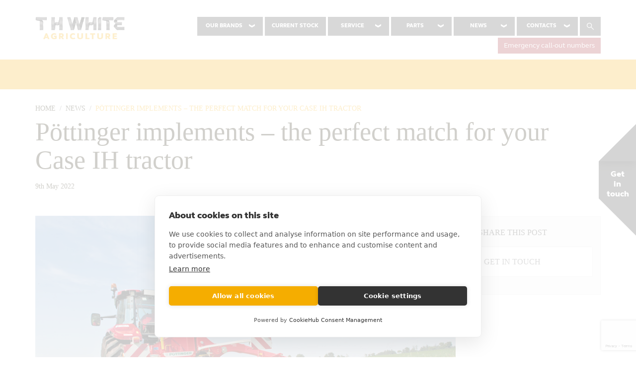

--- FILE ---
content_type: text/html; charset=UTF-8
request_url: https://www.thwhiteagriculture.co.uk/news/pottinger-implements-the-perfect-match-for-your-case-ih-tractor/
body_size: 20617
content:
<!DOCTYPE html>
<html lang="en-GB">
<head>
	<meta charset="UTF-8">
	<meta name="viewport" content="width=device-width, initial-scale=1">
	<link rel="profile" href="http://gmpg.org/xfn/11">
	<link rel="apple-touch-icon" sizes="180x180" href="/wp-content/themes/thwhite-child/favicon/apple-touch-icon.png?v=1">
	<link rel="icon" type="image/png" sizes="32x32" href="/wp-content/themes/thwhite-child/favicon/favicon-32x32.png?v=1">
	<link rel="icon" type="image/png" sizes="16x16" href="/wp-content/themes/thwhite-child/favicon/favicon-16x16.png?v=1">
	<link rel="manifest" href="/wp-content/themes/thwhite-child/favicon/manifest.json?v=1">
	<link rel="mask-icon" href="/wp-content/themes/thwhite-child/favicon/safari-pinned-tab.svg?v=1" color="#5bbad5">
    <!-- Google Tag Manager -->
<script>(function(w,d,s,l,i){w[l]=w[l]||[];w[l].push({'gtm.start':
new Date().getTime(),event:'gtm.js'});var f=d.getElementsByTagName(s)[0],
j=d.createElement(s),dl=l!='dataLayer'?'&l='+l:'';j.async=true;j.src=
'https://www.googletagmanager.com/gtm.js?id='+i+dl;f.parentNode.insertBefore(j,f);
})(window,document,'script','dataLayer','GTM-WXFH2SF');</script>
<!-- End Google Tag Manager -->
	<meta name="theme-color" content="#ffffff">
	<!-- HTML5 shim and Respond.js for IE8 support of HTML5 elements and media queries -->
	<!--[if lt IE 9]>
		<script type="text/javascript" src="https://cdnjs.cloudflare.com/ajax/libs/html5shiv/3.7.3/html5shiv.min.js"></script>
		<script type="text/javascript" src="https://cdnjs.cloudflare.com/ajax/libs/respond.js/1.4.2/respond.js"></script>
	<![endif]-->
	

	<meta name='robots' content='index, follow, max-image-preview:large, max-snippet:-1, max-video-preview:-1' />

	<!-- This site is optimized with the Yoast SEO plugin v26.7 - https://yoast.com/wordpress/plugins/seo/ -->
	<title>Pöttinger implements – the perfect match for your Case IH tractor - T H WHITE Agriculture</title>
	<link rel="canonical" href="https://www.thwhiteagriculture.co.uk/news/pottinger-implements-the-perfect-match-for-your-case-ih-tractor/" />
	<meta property="og:locale" content="en_GB" />
	<meta property="og:type" content="article" />
	<meta property="og:title" content="Pöttinger implements – the perfect match for your Case IH tractor - T H WHITE Agriculture" />
	<meta property="og:description" content="Did you know that Austrian-built Pöttinger grassland and harvesting machinery is available from T H WHITE Pro Agri branches at Read More" />
	<meta property="og:url" content="https://www.thwhiteagriculture.co.uk/news/pottinger-implements-the-perfect-match-for-your-case-ih-tractor/" />
	<meta property="og:site_name" content="T H WHITE Agriculture" />
	<meta property="article:publisher" content="https://www.facebook.com/THWAgriculture" />
	<meta property="article:modified_time" content="2026-01-19T17:13:16+00:00" />
	<meta property="og:image" content="https://www.thwhiteagriculture.co.uk/wp-content/uploads/2024/02/Case-Pottinger-1.jpg" />
	<meta property="og:image:width" content="903" />
	<meta property="og:image:height" content="600" />
	<meta property="og:image:type" content="image/jpeg" />
	<meta name="twitter:card" content="summary_large_image" />
	<script type="application/ld+json" class="yoast-schema-graph">{"@context":"https://schema.org","@graph":[{"@type":"WebPage","@id":"https://www.thwhiteagriculture.co.uk/news/pottinger-implements-the-perfect-match-for-your-case-ih-tractor/","url":"https://www.thwhiteagriculture.co.uk/news/pottinger-implements-the-perfect-match-for-your-case-ih-tractor/","name":"Pöttinger implements – the perfect match for your Case IH tractor - T H WHITE Agriculture","isPartOf":{"@id":"https://www.thwhiteagriculture.co.uk/#website"},"primaryImageOfPage":{"@id":"https://www.thwhiteagriculture.co.uk/news/pottinger-implements-the-perfect-match-for-your-case-ih-tractor/#primaryimage"},"image":{"@id":"https://www.thwhiteagriculture.co.uk/news/pottinger-implements-the-perfect-match-for-your-case-ih-tractor/#primaryimage"},"thumbnailUrl":"https://www.thwhiteagriculture.co.uk/wp-content/uploads/2024/02/Case-Pottinger-1.jpg","datePublished":"2022-05-09T09:46:28+00:00","dateModified":"2026-01-19T17:13:16+00:00","breadcrumb":{"@id":"https://www.thwhiteagriculture.co.uk/news/pottinger-implements-the-perfect-match-for-your-case-ih-tractor/#breadcrumb"},"inLanguage":"en-GB","potentialAction":[{"@type":"ReadAction","target":["https://www.thwhiteagriculture.co.uk/news/pottinger-implements-the-perfect-match-for-your-case-ih-tractor/"]}]},{"@type":"ImageObject","inLanguage":"en-GB","@id":"https://www.thwhiteagriculture.co.uk/news/pottinger-implements-the-perfect-match-for-your-case-ih-tractor/#primaryimage","url":"https://www.thwhiteagriculture.co.uk/wp-content/uploads/2024/02/Case-Pottinger-1.jpg","contentUrl":"https://www.thwhiteagriculture.co.uk/wp-content/uploads/2024/02/Case-Pottinger-1.jpg","width":903,"height":600},{"@type":"BreadcrumbList","@id":"https://www.thwhiteagriculture.co.uk/news/pottinger-implements-the-perfect-match-for-your-case-ih-tractor/#breadcrumb","itemListElement":[{"@type":"ListItem","position":1,"name":"Home","item":"https://www.thwhiteagriculture.co.uk/"},{"@type":"ListItem","position":2,"name":"News","item":"https://www.thwhiteagriculture.co.uk/news/"},{"@type":"ListItem","position":3,"name":"Pöttinger implements – the perfect match for your Case IH tractor"}]},{"@type":"WebSite","@id":"https://www.thwhiteagriculture.co.uk/#website","url":"https://www.thwhiteagriculture.co.uk/","name":"T H WHITE Agriculture","description":"T H WHITE Agriculture","publisher":{"@id":"https://www.thwhiteagriculture.co.uk/#organization"},"potentialAction":[{"@type":"SearchAction","target":{"@type":"EntryPoint","urlTemplate":"https://www.thwhiteagriculture.co.uk/?s={search_term_string}"},"query-input":{"@type":"PropertyValueSpecification","valueRequired":true,"valueName":"search_term_string"}}],"inLanguage":"en-GB"},{"@type":"Organization","@id":"https://www.thwhiteagriculture.co.uk/#organization","name":"T H WHITE Agriculture","url":"https://www.thwhiteagriculture.co.uk/","logo":{"@type":"ImageObject","inLanguage":"en-GB","@id":"https://www.thwhiteagriculture.co.uk/#/schema/logo/image/","url":"https://www.thwhiteagriculture.co.uk/wp-content/uploads/2019/04/Ag-logo-small1.jpg","contentUrl":"https://www.thwhiteagriculture.co.uk/wp-content/uploads/2019/04/Ag-logo-small1.jpg","width":136,"height":48,"caption":"T H WHITE Agriculture"},"image":{"@id":"https://www.thwhiteagriculture.co.uk/#/schema/logo/image/"},"sameAs":["https://www.facebook.com/THWAgriculture"]}]}</script>
	<!-- / Yoast SEO plugin. -->


<style id='wp-block-library-inline-css' type='text/css'>
:root{--wp-block-synced-color:#7a00df;--wp-block-synced-color--rgb:122,0,223;--wp-bound-block-color:var(--wp-block-synced-color);--wp-editor-canvas-background:#ddd;--wp-admin-theme-color:#007cba;--wp-admin-theme-color--rgb:0,124,186;--wp-admin-theme-color-darker-10:#006ba1;--wp-admin-theme-color-darker-10--rgb:0,107,160.5;--wp-admin-theme-color-darker-20:#005a87;--wp-admin-theme-color-darker-20--rgb:0,90,135;--wp-admin-border-width-focus:2px}@media (min-resolution:192dpi){:root{--wp-admin-border-width-focus:1.5px}}.wp-element-button{cursor:pointer}:root .has-very-light-gray-background-color{background-color:#eee}:root .has-very-dark-gray-background-color{background-color:#313131}:root .has-very-light-gray-color{color:#eee}:root .has-very-dark-gray-color{color:#313131}:root .has-vivid-green-cyan-to-vivid-cyan-blue-gradient-background{background:linear-gradient(135deg,#00d084,#0693e3)}:root .has-purple-crush-gradient-background{background:linear-gradient(135deg,#34e2e4,#4721fb 50%,#ab1dfe)}:root .has-hazy-dawn-gradient-background{background:linear-gradient(135deg,#faaca8,#dad0ec)}:root .has-subdued-olive-gradient-background{background:linear-gradient(135deg,#fafae1,#67a671)}:root .has-atomic-cream-gradient-background{background:linear-gradient(135deg,#fdd79a,#004a59)}:root .has-nightshade-gradient-background{background:linear-gradient(135deg,#330968,#31cdcf)}:root .has-midnight-gradient-background{background:linear-gradient(135deg,#020381,#2874fc)}:root{--wp--preset--font-size--normal:16px;--wp--preset--font-size--huge:42px}.has-regular-font-size{font-size:1em}.has-larger-font-size{font-size:2.625em}.has-normal-font-size{font-size:var(--wp--preset--font-size--normal)}.has-huge-font-size{font-size:var(--wp--preset--font-size--huge)}.has-text-align-center{text-align:center}.has-text-align-left{text-align:left}.has-text-align-right{text-align:right}.has-fit-text{white-space:nowrap!important}#end-resizable-editor-section{display:none}.aligncenter{clear:both}.items-justified-left{justify-content:flex-start}.items-justified-center{justify-content:center}.items-justified-right{justify-content:flex-end}.items-justified-space-between{justify-content:space-between}.screen-reader-text{border:0;clip-path:inset(50%);height:1px;margin:-1px;overflow:hidden;padding:0;position:absolute;width:1px;word-wrap:normal!important}.screen-reader-text:focus{background-color:#ddd;clip-path:none;color:#444;display:block;font-size:1em;height:auto;left:5px;line-height:normal;padding:15px 23px 14px;text-decoration:none;top:5px;width:auto;z-index:100000}html :where(.has-border-color){border-style:solid}html :where([style*=border-top-color]){border-top-style:solid}html :where([style*=border-right-color]){border-right-style:solid}html :where([style*=border-bottom-color]){border-bottom-style:solid}html :where([style*=border-left-color]){border-left-style:solid}html :where([style*=border-width]){border-style:solid}html :where([style*=border-top-width]){border-top-style:solid}html :where([style*=border-right-width]){border-right-style:solid}html :where([style*=border-bottom-width]){border-bottom-style:solid}html :where([style*=border-left-width]){border-left-style:solid}html :where(img[class*=wp-image-]){height:auto;max-width:100%}:where(figure){margin:0 0 1em}html :where(.is-position-sticky){--wp-admin--admin-bar--position-offset:var(--wp-admin--admin-bar--height,0px)}@media screen and (max-width:600px){html :where(.is-position-sticky){--wp-admin--admin-bar--position-offset:0px}}

/*# sourceURL=wp-block-library-inline-css */
</style><style id='global-styles-inline-css' type='text/css'>
:root{--wp--preset--aspect-ratio--square: 1;--wp--preset--aspect-ratio--4-3: 4/3;--wp--preset--aspect-ratio--3-4: 3/4;--wp--preset--aspect-ratio--3-2: 3/2;--wp--preset--aspect-ratio--2-3: 2/3;--wp--preset--aspect-ratio--16-9: 16/9;--wp--preset--aspect-ratio--9-16: 9/16;--wp--preset--color--black: #000000;--wp--preset--color--cyan-bluish-gray: #abb8c3;--wp--preset--color--white: #ffffff;--wp--preset--color--pale-pink: #f78da7;--wp--preset--color--vivid-red: #cf2e2e;--wp--preset--color--luminous-vivid-orange: #ff6900;--wp--preset--color--luminous-vivid-amber: #fcb900;--wp--preset--color--light-green-cyan: #7bdcb5;--wp--preset--color--vivid-green-cyan: #00d084;--wp--preset--color--pale-cyan-blue: #8ed1fc;--wp--preset--color--vivid-cyan-blue: #0693e3;--wp--preset--color--vivid-purple: #9b51e0;--wp--preset--gradient--vivid-cyan-blue-to-vivid-purple: linear-gradient(135deg,rgb(6,147,227) 0%,rgb(155,81,224) 100%);--wp--preset--gradient--light-green-cyan-to-vivid-green-cyan: linear-gradient(135deg,rgb(122,220,180) 0%,rgb(0,208,130) 100%);--wp--preset--gradient--luminous-vivid-amber-to-luminous-vivid-orange: linear-gradient(135deg,rgb(252,185,0) 0%,rgb(255,105,0) 100%);--wp--preset--gradient--luminous-vivid-orange-to-vivid-red: linear-gradient(135deg,rgb(255,105,0) 0%,rgb(207,46,46) 100%);--wp--preset--gradient--very-light-gray-to-cyan-bluish-gray: linear-gradient(135deg,rgb(238,238,238) 0%,rgb(169,184,195) 100%);--wp--preset--gradient--cool-to-warm-spectrum: linear-gradient(135deg,rgb(74,234,220) 0%,rgb(151,120,209) 20%,rgb(207,42,186) 40%,rgb(238,44,130) 60%,rgb(251,105,98) 80%,rgb(254,248,76) 100%);--wp--preset--gradient--blush-light-purple: linear-gradient(135deg,rgb(255,206,236) 0%,rgb(152,150,240) 100%);--wp--preset--gradient--blush-bordeaux: linear-gradient(135deg,rgb(254,205,165) 0%,rgb(254,45,45) 50%,rgb(107,0,62) 100%);--wp--preset--gradient--luminous-dusk: linear-gradient(135deg,rgb(255,203,112) 0%,rgb(199,81,192) 50%,rgb(65,88,208) 100%);--wp--preset--gradient--pale-ocean: linear-gradient(135deg,rgb(255,245,203) 0%,rgb(182,227,212) 50%,rgb(51,167,181) 100%);--wp--preset--gradient--electric-grass: linear-gradient(135deg,rgb(202,248,128) 0%,rgb(113,206,126) 100%);--wp--preset--gradient--midnight: linear-gradient(135deg,rgb(2,3,129) 0%,rgb(40,116,252) 100%);--wp--preset--font-size--small: 13px;--wp--preset--font-size--medium: 20px;--wp--preset--font-size--large: 36px;--wp--preset--font-size--x-large: 42px;--wp--preset--spacing--20: 0.44rem;--wp--preset--spacing--30: 0.67rem;--wp--preset--spacing--40: 1rem;--wp--preset--spacing--50: 1.5rem;--wp--preset--spacing--60: 2.25rem;--wp--preset--spacing--70: 3.38rem;--wp--preset--spacing--80: 5.06rem;--wp--preset--shadow--natural: 6px 6px 9px rgba(0, 0, 0, 0.2);--wp--preset--shadow--deep: 12px 12px 50px rgba(0, 0, 0, 0.4);--wp--preset--shadow--sharp: 6px 6px 0px rgba(0, 0, 0, 0.2);--wp--preset--shadow--outlined: 6px 6px 0px -3px rgb(255, 255, 255), 6px 6px rgb(0, 0, 0);--wp--preset--shadow--crisp: 6px 6px 0px rgb(0, 0, 0);}:where(.is-layout-flex){gap: 0.5em;}:where(.is-layout-grid){gap: 0.5em;}body .is-layout-flex{display: flex;}.is-layout-flex{flex-wrap: wrap;align-items: center;}.is-layout-flex > :is(*, div){margin: 0;}body .is-layout-grid{display: grid;}.is-layout-grid > :is(*, div){margin: 0;}:where(.wp-block-columns.is-layout-flex){gap: 2em;}:where(.wp-block-columns.is-layout-grid){gap: 2em;}:where(.wp-block-post-template.is-layout-flex){gap: 1.25em;}:where(.wp-block-post-template.is-layout-grid){gap: 1.25em;}.has-black-color{color: var(--wp--preset--color--black) !important;}.has-cyan-bluish-gray-color{color: var(--wp--preset--color--cyan-bluish-gray) !important;}.has-white-color{color: var(--wp--preset--color--white) !important;}.has-pale-pink-color{color: var(--wp--preset--color--pale-pink) !important;}.has-vivid-red-color{color: var(--wp--preset--color--vivid-red) !important;}.has-luminous-vivid-orange-color{color: var(--wp--preset--color--luminous-vivid-orange) !important;}.has-luminous-vivid-amber-color{color: var(--wp--preset--color--luminous-vivid-amber) !important;}.has-light-green-cyan-color{color: var(--wp--preset--color--light-green-cyan) !important;}.has-vivid-green-cyan-color{color: var(--wp--preset--color--vivid-green-cyan) !important;}.has-pale-cyan-blue-color{color: var(--wp--preset--color--pale-cyan-blue) !important;}.has-vivid-cyan-blue-color{color: var(--wp--preset--color--vivid-cyan-blue) !important;}.has-vivid-purple-color{color: var(--wp--preset--color--vivid-purple) !important;}.has-black-background-color{background-color: var(--wp--preset--color--black) !important;}.has-cyan-bluish-gray-background-color{background-color: var(--wp--preset--color--cyan-bluish-gray) !important;}.has-white-background-color{background-color: var(--wp--preset--color--white) !important;}.has-pale-pink-background-color{background-color: var(--wp--preset--color--pale-pink) !important;}.has-vivid-red-background-color{background-color: var(--wp--preset--color--vivid-red) !important;}.has-luminous-vivid-orange-background-color{background-color: var(--wp--preset--color--luminous-vivid-orange) !important;}.has-luminous-vivid-amber-background-color{background-color: var(--wp--preset--color--luminous-vivid-amber) !important;}.has-light-green-cyan-background-color{background-color: var(--wp--preset--color--light-green-cyan) !important;}.has-vivid-green-cyan-background-color{background-color: var(--wp--preset--color--vivid-green-cyan) !important;}.has-pale-cyan-blue-background-color{background-color: var(--wp--preset--color--pale-cyan-blue) !important;}.has-vivid-cyan-blue-background-color{background-color: var(--wp--preset--color--vivid-cyan-blue) !important;}.has-vivid-purple-background-color{background-color: var(--wp--preset--color--vivid-purple) !important;}.has-black-border-color{border-color: var(--wp--preset--color--black) !important;}.has-cyan-bluish-gray-border-color{border-color: var(--wp--preset--color--cyan-bluish-gray) !important;}.has-white-border-color{border-color: var(--wp--preset--color--white) !important;}.has-pale-pink-border-color{border-color: var(--wp--preset--color--pale-pink) !important;}.has-vivid-red-border-color{border-color: var(--wp--preset--color--vivid-red) !important;}.has-luminous-vivid-orange-border-color{border-color: var(--wp--preset--color--luminous-vivid-orange) !important;}.has-luminous-vivid-amber-border-color{border-color: var(--wp--preset--color--luminous-vivid-amber) !important;}.has-light-green-cyan-border-color{border-color: var(--wp--preset--color--light-green-cyan) !important;}.has-vivid-green-cyan-border-color{border-color: var(--wp--preset--color--vivid-green-cyan) !important;}.has-pale-cyan-blue-border-color{border-color: var(--wp--preset--color--pale-cyan-blue) !important;}.has-vivid-cyan-blue-border-color{border-color: var(--wp--preset--color--vivid-cyan-blue) !important;}.has-vivid-purple-border-color{border-color: var(--wp--preset--color--vivid-purple) !important;}.has-vivid-cyan-blue-to-vivid-purple-gradient-background{background: var(--wp--preset--gradient--vivid-cyan-blue-to-vivid-purple) !important;}.has-light-green-cyan-to-vivid-green-cyan-gradient-background{background: var(--wp--preset--gradient--light-green-cyan-to-vivid-green-cyan) !important;}.has-luminous-vivid-amber-to-luminous-vivid-orange-gradient-background{background: var(--wp--preset--gradient--luminous-vivid-amber-to-luminous-vivid-orange) !important;}.has-luminous-vivid-orange-to-vivid-red-gradient-background{background: var(--wp--preset--gradient--luminous-vivid-orange-to-vivid-red) !important;}.has-very-light-gray-to-cyan-bluish-gray-gradient-background{background: var(--wp--preset--gradient--very-light-gray-to-cyan-bluish-gray) !important;}.has-cool-to-warm-spectrum-gradient-background{background: var(--wp--preset--gradient--cool-to-warm-spectrum) !important;}.has-blush-light-purple-gradient-background{background: var(--wp--preset--gradient--blush-light-purple) !important;}.has-blush-bordeaux-gradient-background{background: var(--wp--preset--gradient--blush-bordeaux) !important;}.has-luminous-dusk-gradient-background{background: var(--wp--preset--gradient--luminous-dusk) !important;}.has-pale-ocean-gradient-background{background: var(--wp--preset--gradient--pale-ocean) !important;}.has-electric-grass-gradient-background{background: var(--wp--preset--gradient--electric-grass) !important;}.has-midnight-gradient-background{background: var(--wp--preset--gradient--midnight) !important;}.has-small-font-size{font-size: var(--wp--preset--font-size--small) !important;}.has-medium-font-size{font-size: var(--wp--preset--font-size--medium) !important;}.has-large-font-size{font-size: var(--wp--preset--font-size--large) !important;}.has-x-large-font-size{font-size: var(--wp--preset--font-size--x-large) !important;}
/*# sourceURL=global-styles-inline-css */
</style>

<style id='classic-theme-styles-inline-css' type='text/css'>
/*! This file is auto-generated */
.wp-block-button__link{color:#fff;background-color:#32373c;border-radius:9999px;box-shadow:none;text-decoration:none;padding:calc(.667em + 2px) calc(1.333em + 2px);font-size:1.125em}.wp-block-file__button{background:#32373c;color:#fff;text-decoration:none}
/*# sourceURL=/wp-includes/css/classic-themes.min.css */
</style>
<link rel='stylesheet' id='ajax-load-more-css' href='https://www.thwhiteagriculture.co.uk/wp-content/themes/thwhite-child/alm/ajax-load-more.css?ver=7.8.1' type='text/css' media='all' />
<link rel='stylesheet' id='contact-form-7-css' href='https://www.thwhiteagriculture.co.uk/wp-content/plugins/contact-form-7/includes/css/styles.css?ver=6.1.4' type='text/css' media='all' />
<link rel='stylesheet' id='tablepress-default-css' href='https://www.thwhiteagriculture.co.uk/wp-content/tablepress-combined.min.css?ver=29' type='text/css' media='all' />
<link rel='stylesheet' id='cf7cf-style-css' href='https://www.thwhiteagriculture.co.uk/wp-content/plugins/cf7-conditional-fields/style.css?ver=2.6.7' type='text/css' media='all' />
<link rel='stylesheet' id='clubsport-css' href='https://www.thwhiteagriculture.co.uk/public/assets/css/parent.css?ver=5' type='text/css' media='all' />
<link rel='stylesheet' id='thwhite-child-css' href='https://www.thwhiteagriculture.co.uk/public/assets/css/app.css?ver=5' type='text/css' media='all' />
<link rel='stylesheet' id='compiled-vendor-css-css' href='https://www.thwhiteagriculture.co.uk/public/assets/css/vendor.css?ver=5' type='text/css' media='all' />
        <link rel="stylesheet" href="/wp-content/themes/thwhite-child/style.css">
	<meta name="facebook-domain-verification" content="khfhc6z8esc1r5a90c0spqapgtqakw" />
    

</head>

<body class="wp-singular news-template-default single single-news postid-10730 wp-theme-clubsport wp-child-theme-thwhite-child">
	<!-- Google Tag Manager (noscript) -->
<noscript><iframe src="https://www.googletagmanager.com/ns.html?id=GTM-WXFH2SF"
height="0" width="0" style="display:none;visibility:hidden"></iframe></noscript>
<!-- End Google Tag Manager (noscript) -->
	<div class="hidden" hidden aria-hidden="true">
		<!DOCTYPE svg PUBLIC "-//W3C//DTD SVG 1.1//EN" "http://www.w3.org/Graphics/SVG/1.1/DTD/svg11.dtd"><svg xmlns="http://www.w3.org/2000/svg" xmlns:xlink="http://www.w3.org/1999/xlink"><symbol viewBox="0 0 50 50" fill-rule="evenodd" clip-rule="evenodd" stroke-linejoin="round" stroke-miterlimit="1.414" id="back" xmlns="http://www.w3.org/2000/svg"><path d="M36.853.012c.058.013.117.02.172.033.23.052.446.152.633.291a1.718 1.718 0 0 1 .641 1.87 1.7 1.7 0 0 1-.324.616c-.035.047-.077.087-.117.132L15.812 25l22.046 22.046.117.13c.035.047.072.092.105.142a1.735 1.735 0 0 1 .271 1.172 1.756 1.756 0 0 1-.556 1.064 1.736 1.736 0 0 1-.77.401c-.17.04-.346.053-.52.04a1.728 1.728 0 0 1-.82-.281c-.133-.085-.158-.118-.273-.22l-23.27-23.27c-.037-.042-.08-.082-.115-.127A1.749 1.749 0 0 1 11.633 25a1.705 1.705 0 0 1 .394-1.097c.035-.045.078-.085.115-.127L35.412.506c.115-.105.14-.135.272-.222a1.73 1.73 0 0 1 .646-.257c.154-.027.194-.022.349-.027.057.005.117.01.174.012z" fill-rule="nonzero"/></symbol><symbol viewBox="0 0 50 50" fill-rule="evenodd" clip-rule="evenodd" stroke-linejoin="round" stroke-miterlimit="1.414" id="box" xmlns="http://www.w3.org/2000/svg"><path d="M4.519 11.918L24.293.214c.377-.159.379-.16.784-.214l.406.055.377.161 19.631 11.706.013.002c.125.051.256.085.373.152a1.527 1.527 0 0 1 .721.933c.025.093.033.19.041.287l.008.078.004.034v23.108c-.017.131-.017.265-.051.393a1.534 1.534 0 0 1-.389.682c-.093.095-.208.163-.312.245L26.227 49.478a1.53 1.53 0 0 1-1.165.522L25 49.999l-.062.001a1.544 1.544 0 0 1-1.165-.522L4.101 37.836c-.104-.082-.219-.15-.312-.245a1.534 1.534 0 0 1-.389-.682c-.034-.128-.034-.262-.051-.393V13.408l.004-.033.008-.079c.008-.097.016-.194.041-.287a1.526 1.526 0 0 1 1.094-1.085l.023-.006zm18.873 14.228L6.416 16.098v19.543l16.976 10.047V26.146zm3.216 0v19.542l16.976-10.047V16.098L26.608 26.146zM7.959 13.447L25 23.533l17.05-10.091L25.072 3.317 7.959 13.447z"/></symbol><symbol viewBox="0 0 50 50" fill-rule="evenodd" clip-rule="evenodd" stroke-linejoin="round" stroke-miterlimit="1.414" id="clock" xmlns="http://www.w3.org/2000/svg"><path d="M1.908 15.407a24.911 24.911 0 0 1 2.114-4.01 25.142 25.142 0 0 1 6.999-7.127 24.94 24.94 0 0 1 5.24-2.7A24.967 24.967 0 0 1 24.678.001c.16-.002.321-.002.482-.002a25.735 25.735 0 0 1 2.706.162 24.88 24.88 0 0 1 13.496 5.936 25.227 25.227 0 0 1 3.211 3.349 24.957 24.957 0 0 1 4.392 8.415 24.882 24.882 0 0 1 1.034 6.977c.001.12.003.234-.007.354a2.282 2.282 0 0 1-.656 1.421 2.304 2.304 0 0 1-2.583.465 2.27 2.27 0 0 1-.653-.453 2.303 2.303 0 0 1-.677-1.633v-.007l-.001-.249a21.939 21.939 0 0 0-.068-1.439 20.335 20.335 0 0 0-2.759-8.674 20.55 20.55 0 0 0-3.154-4.065l-.005-.005-.007-.007a20.437 20.437 0 0 0-6.592-4.414l-.022-.008-.026-.012a20.345 20.345 0 0 0-7.768-1.537L25 4.576h-.001l-.025-.001a20.335 20.335 0 0 0-7.786 1.547l-.004.002-.005.002a20.434 20.434 0 0 0-8.248 6.266 20.385 20.385 0 0 0-3.474 6.656 20.546 20.546 0 0 0-.14 11.424 20.253 20.253 0 0 0 1.902 4.585 20.57 20.57 0 0 0 6.16 6.742 20.25 20.25 0 0 0 10.177 3.576c.484.033.968.048 1.453.05l.199.009c.176.024.221.024.393.071a2.295 2.295 0 0 1 1.679 2.017 2.278 2.278 0 0 1-1.506 2.344c-.188.068-.384.11-.583.127-.12.01-.234.008-.353.007-.107 0-.213-.002-.32-.004a25.011 25.011 0 0 1-7.535-1.309 24.928 24.928 0 0 1-6.334-3.213 25.202 25.202 0 0 1-4.747-4.339A25 25 0 0 1 1.17 32.58a24.845 24.845 0 0 1-.905-3.93 25.232 25.232 0 0 1-.252-4.454 24.974 24.974 0 0 1 1.882-8.758l.006-.016.007-.015zm32.109 28.301c.174.031.22.033.389.086a2.292 2.292 0 0 1 1.246 3.411 2.306 2.306 0 0 1-.7.701c-.15.095-.193.109-.353.184h-.001c-.166.061-.206.082-.38.121a2.299 2.299 0 0 1-1.888-.417 2.287 2.287 0 0 1 .159-3.745c.15-.096.193-.109.353-.185h.001c.062-.022.124-.048.187-.068.127-.04.257-.069.389-.087.177-.023.222-.018.399-.018l.199.017zm7.257-4.946c.066.008.132.014.198.026a2.272 2.272 0 0 1 1.478.938 2.292 2.292 0 0 1 .005 2.625c-.102.146-.137.175-.256.306-.131.12-.16.155-.305.257a2.301 2.301 0 0 1-1.905.339 2.298 2.298 0 0 1-1.69-2.008 2.276 2.276 0 0 1 .403-1.513c.101-.145.136-.175.255-.305l.001-.001c.13-.12.159-.154.305-.256.272-.192.586-.323.914-.381.175-.031.22-.027.397-.035l.2.008zm4.824-7.375c.066.006.133.009.199.017a2.294 2.294 0 0 1 1.986 2.37 2.305 2.305 0 0 1-.104.588c-.02.063-.046.125-.068.187l-.001.001c-.075.16-.088.204-.184.353a2.29 2.29 0 0 1-3.617.315 2.3 2.3 0 0 1-.546-2.041c.039-.174.06-.214.12-.381.029-.06.054-.122.085-.181a2.309 2.309 0 0 1 1.731-1.211c.066-.009.133-.011.199-.017h.2zm-18.811-8.673H39.49v4.576H22.711V10.511h4.576v12.203z"/></symbol><symbol viewBox="0 0 50 50" fill-rule="evenodd" clip-rule="evenodd" stroke-linejoin="round" stroke-miterlimit="1.414" id="close" xmlns="http://www.w3.org/2000/svg"><path d="M25 23.732L48.732 0c.422.423.843.845 1.269 1.267L26.269 25l23.732 23.734L48.732 50 25 26.267 1.268 49.999 0 48.732 23.732 25 0 1.268 1.268 0 25 23.732z"/></symbol><symbol viewBox="0 0 50 50" fill-rule="evenodd" clip-rule="evenodd" stroke-linejoin="round" stroke-miterlimit="1.414" id="down-white" xmlns="http://www.w3.org/2000/svg"><path d="M25 39.394L0 25.001V10.605l25 14.396 25-14.394v14.394L25 39.394v.001-.001z" fill="#fff"/></symbol><symbol viewBox="0 0 28 28" fill-rule="evenodd" clip-rule="evenodd" stroke-linejoin="round" stroke-miterlimit="1.414" id="external-link" xmlns="http://www.w3.org/2000/svg"><path d="M22 14.5v5c0 2.484-2.016 4.5-4.5 4.5h-13A4.502 4.502 0 0 1 0 19.5v-13C0 4.016 2.016 2 4.5 2h11c.281 0 .5.219.5.5v1c0 .281-.219.5-.5.5h-11A2.507 2.507 0 0 0 2 6.5v13C2 20.875 3.125 22 4.5 22h13c1.375 0 2.5-1.125 2.5-2.5v-5c0-.281.219-.5.5-.5h1c.281 0 .5.219.5.5zM28 1v8c0 .547-.453 1-1 1a.99.99 0 0 1-.703-.297l-2.75-2.75L13.36 17.14c-.094.094-.234.156-.359.156s-.266-.063-.359-.156l-1.781-1.781c-.094-.094-.156-.234-.156-.359s.063-.266.156-.359L21.048 4.454l-2.75-2.75a.996.996 0 0 1-.297-.703c0-.547.453-1 1-1h8c.547 0 1 .453 1 1z"/></symbol><symbol viewBox="0 0 28 28" id="fax" xmlns="http://www.w3.org/2000/svg"><path d="M4.5 6C5.875 6 7 7.125 7 8.5v17C7 26.875 5.875 28 4.5 28h-2A2.507 2.507 0 0 1 0 25.5v-17C0 7.125 1.125 6 2.5 6h2zM26 8.547c1.188.688 2 1.984 2 3.453v12c0 2.203-1.797 4-4 4H10.5A2.507 2.507 0 0 1 8 25.5v-24A1.5 1.5 0 0 1 9.5 0H20c.828 0 1.984.484 2.562 1.062l2.375 2.375c.578.578 1.062 1.734 1.062 2.562v2.547zM14.5 24v-2c0-.281-.219-.5-.5-.5h-2c-.281 0-.5.219-.5.5v2c0 .281.219.5.5.5h2c.281 0 .5-.219.5-.5zm0-4v-2c0-.281-.219-.5-.5-.5h-2c-.281 0-.5.219-.5.5v2c0 .281.219.5.5.5h2c.281 0 .5-.219.5-.5zm0-4v-2c0-.281-.219-.5-.5-.5h-2c-.281 0-.5.219-.5.5v2c0 .281.219.5.5.5h2c.281 0 .5-.219.5-.5zm4 8v-2c0-.281-.219-.5-.5-.5h-2c-.281 0-.5.219-.5.5v2c0 .281.219.5.5.5h2c.281 0 .5-.219.5-.5zm0-4v-2c0-.281-.219-.5-.5-.5h-2c-.281 0-.5.219-.5.5v2c0 .281.219.5.5.5h2c.281 0 .5-.219.5-.5zm0-4v-2c0-.281-.219-.5-.5-.5h-2c-.281 0-.5.219-.5.5v2c0 .281.219.5.5.5h2c.281 0 .5-.219.5-.5zm4 8v-2c0-.281-.219-.5-.5-.5h-2c-.281 0-.5.219-.5.5v2c0 .281.219.5.5.5h2c.281 0 .5-.219.5-.5zm0-4v-2c0-.281-.219-.5-.5-.5h-2c-.281 0-.5.219-.5.5v2c0 .281.219.5.5.5h2c.281 0 .5-.219.5-.5zm0-4v-2c0-.281-.219-.5-.5-.5h-2c-.281 0-.5.219-.5.5v2c0 .281.219.5.5.5h2c.281 0 .5-.219.5-.5zm1.5-6V6h-2.5A1.5 1.5 0 0 1 20 4.5V2H10v8h14z"/></symbol><symbol viewBox="0 0 28 28" id="fax2" xmlns="http://www.w3.org/2000/svg"><title>fax2</title><path d="M4.5 6C5.875 6 7 7.125 7 8.5v17C7 26.875 5.875 28 4.5 28h-2A2.507 2.507 0 0 1 0 25.5v-17C0 7.125 1.125 6 2.5 6h2zM26 8.547c1.188.688 2 1.984 2 3.453v12c0 2.203-1.797 4-4 4H10.5A2.507 2.507 0 0 1 8 25.5v-24A1.5 1.5 0 0 1 9.5 0H20c.828 0 1.984.484 2.562 1.062l2.375 2.375c.578.578 1.062 1.734 1.062 2.562v2.547zM14.5 24v-2c0-.281-.219-.5-.5-.5h-2c-.281 0-.5.219-.5.5v2c0 .281.219.5.5.5h2c.281 0 .5-.219.5-.5zm0-4v-2c0-.281-.219-.5-.5-.5h-2c-.281 0-.5.219-.5.5v2c0 .281.219.5.5.5h2c.281 0 .5-.219.5-.5zm0-4v-2c0-.281-.219-.5-.5-.5h-2c-.281 0-.5.219-.5.5v2c0 .281.219.5.5.5h2c.281 0 .5-.219.5-.5zm4 8v-2c0-.281-.219-.5-.5-.5h-2c-.281 0-.5.219-.5.5v2c0 .281.219.5.5.5h2c.281 0 .5-.219.5-.5zm0-4v-2c0-.281-.219-.5-.5-.5h-2c-.281 0-.5.219-.5.5v2c0 .281.219.5.5.5h2c.281 0 .5-.219.5-.5zm0-4v-2c0-.281-.219-.5-.5-.5h-2c-.281 0-.5.219-.5.5v2c0 .281.219.5.5.5h2c.281 0 .5-.219.5-.5zm4 8v-2c0-.281-.219-.5-.5-.5h-2c-.281 0-.5.219-.5.5v2c0 .281.219.5.5.5h2c.281 0 .5-.219.5-.5zm0-4v-2c0-.281-.219-.5-.5-.5h-2c-.281 0-.5.219-.5.5v2c0 .281.219.5.5.5h2c.281 0 .5-.219.5-.5zm0-4v-2c0-.281-.219-.5-.5-.5h-2c-.281 0-.5.219-.5.5v2c0 .281.219.5.5.5h2c.281 0 .5-.219.5-.5zm1.5-6V6h-2.5A1.5 1.5 0 0 1 20 4.5V2H10v8h14z"/></symbol><symbol viewBox="0 0 50 50" fill-rule="evenodd" clip-rule="evenodd" stroke-linejoin="round" stroke-miterlimit="1.414" id="next" xmlns="http://www.w3.org/2000/svg"><path d="M39.394 25L25.001 50H10.605l14.396-25L10.607 0h14.394l14.393 25h.001-.001z"/></symbol><symbol viewBox="0 0 50 50" fill-rule="evenodd" clip-rule="evenodd" stroke-linejoin="round" stroke-miterlimit="1.414" id="pin" xmlns="http://www.w3.org/2000/svg"><path d="M25.124 0a18.666 18.666 0 0 1 2.317.154 19.051 19.051 0 0 1 7.313 2.507 19.262 19.262 0 0 1 7.645 8.42 19.11 19.11 0 0 1 1.78 7.372c.018.458.023.918-.005 1.376-.048.792-.18 1.579-.366 2.35a20.577 20.577 0 0 1-.713 2.316 30.81 30.81 0 0 1-1.135 2.652 44.481 44.481 0 0 1-1.411 2.683 62.42 62.42 0 0 1-1.9 3.122 89.043 89.043 0 0 1-2.88 4.173 121.747 121.747 0 0 1-3.302 4.305 141.824 141.824 0 0 1-3.298 3.963c-.803.93-1.616 1.851-2.448 2.755l-.063.069L25 50c-.574-.617-1.149-1.233-1.721-1.852a116.253 116.253 0 0 1-2.448-2.755 141.824 141.824 0 0 1-3.298-3.963 121.747 121.747 0 0 1-3.302-4.305 89.043 89.043 0 0 1-2.88-4.173 62.42 62.42 0 0 1-1.9-3.122 44.481 44.481 0 0 1-1.411-2.683 30.81 30.81 0 0 1-1.135-2.652c-.28-.758-.524-1.53-.713-2.316a13.534 13.534 0 0 1-.366-2.35 13.729 13.729 0 0 1-.005-1.376A19.143 19.143 0 0 1 7.6 11.081a19.314 19.314 0 0 1 7.249-8.18 19.073 19.073 0 0 1 9.903-2.9L25.124 0zm-.22 4.387a14.769 14.769 0 0 0-5.08.929 14.814 14.814 0 0 0-4.513 2.681 14.905 14.905 0 0 0-3.374 4.219 14.724 14.724 0 0 0-1.742 6.785c-.002.202 0 .404.013.606a9.22 9.22 0 0 0 .237 1.494c.15.636.349 1.26.576 1.873.252.683.539 1.352.849 2.01a37.99 37.99 0 0 0 1.243 2.407c.47.842.965 1.669 1.479 2.484a77.608 77.608 0 0 0 2.31 3.45c.758 1.07 1.537 2.125 2.334 3.166a133.595 133.595 0 0 0 5.719 6.957l.045.051a136.908 136.908 0 0 0 5.57-6.755 106.873 106.873 0 0 0 2.528-3.419 76.747 76.747 0 0 0 2.31-3.45 54.893 54.893 0 0 0 1.479-2.484 37.99 37.99 0 0 0 1.243-2.407c.31-.658.597-1.327.849-2.01.227-.613.426-1.237.576-1.873a9.22 9.22 0 0 0 .237-1.494 8.17 8.17 0 0 0 .013-.606 14.774 14.774 0 0 0-1.743-6.785 14.905 14.905 0 0 0-3.374-4.219 14.834 14.834 0 0 0-4.513-2.681 14.769 14.769 0 0 0-5.079-.929h-.192zm.207 4.868a8.798 8.798 0 0 1 1.09.082 8.61 8.61 0 0 1 2.436.721 8.645 8.645 0 0 1 4.249 4.352 8.58 8.58 0 0 1 .675 2.569 8.595 8.595 0 0 1-5.307 8.846 8.624 8.624 0 0 1-8.885-1.462 8.66 8.66 0 0 1-1.983-2.495 8.515 8.515 0 0 1-.794-2.174 8.659 8.659 0 0 1-.153-2.715 8.572 8.572 0 0 1 2.333-5.058 8.594 8.594 0 0 1 6.116-2.666h.223zm-.165 4.387a4.226 4.226 0 0 0-1.728.392 4.27 4.27 0 0 0-1.853 1.682 4.18 4.18 0 0 0-.475 1.187 4.254 4.254 0 0 0 .285 2.735c.215.461.515.881.879 1.236a4.198 4.198 0 0 0 2.946 1.2 4.208 4.208 0 0 0 2.946-1.199c.364-.356.663-.776.878-1.237.176-.376.295-.778.352-1.189a4.282 4.282 0 0 0-.066-1.547 4.222 4.222 0 0 0-3.517-3.22 4.427 4.427 0 0 0-.539-.04h-.108z"/></symbol><symbol viewBox="0 0 50 50" fill-rule="evenodd" clip-rule="evenodd" stroke-linejoin="round" stroke-miterlimit="1.414" id="prev" xmlns="http://www.w3.org/2000/svg"><path d="M10.606 25L24.999 0h14.396L24.999 25l14.394 25H24.999L10.606 25h-.001.001z"/></symbol><symbol viewBox="0 0 50 50" fill-rule="evenodd" clip-rule="evenodd" stroke-linejoin="round" stroke-miterlimit="1.414" id="search" xmlns="http://www.w3.org/2000/svg"><path d="M29.43 32.567a18.114 18.114 0 0 1-6.993 3.367 18.284 18.284 0 0 1-10.971-.797 18.44 18.44 0 0 1-5.29-3.243 18.598 18.598 0 0 1-2.699-2.999c-.497-.642-.887-1.314-1.278-2.01a16.605 16.605 0 0 1-1.598-4.018c-.32-1.235-.532-2.504-.568-3.78a18.253 18.253 0 0 1 1.527-8.241c.355-.82.781-1.613 1.278-2.37A15.127 15.127 0 0 1 4.862 5.84c.816-.908 1.775-1.732 2.77-2.452a18.076 18.076 0 0 1 9.62-3.362A19.364 19.364 0 0 1 18.319 0c.284.003.604.01.888.026a18.034 18.034 0 0 1 6.568 1.616 18.3 18.3 0 0 1 2.947 1.68 20.048 20.048 0 0 1 2.876 2.518 17.899 17.899 0 0 1 3.053 4.501c.852 1.757 1.385 3.651 1.633 5.585.249 1.806.178 3.647-.142 5.441-.177 1.048-.426 2.08-.816 3.08-.32.907-.71 1.788-1.207 2.632a13.783 13.783 0 0 1-1.563 2.35L49.35 46.211l.106.093c.036.062.107.129.142.198.178.276.32.597.391.931.035.293.035.594-.036.88a2.469 2.469 0 0 1-.32.694 1.706 1.706 0 0 1-.425.471c-.142.136-.32.249-.533.334a2.202 2.202 0 0 1-1.597.069 2.36 2.36 0 0 1-.675-.363c-.071-.07-.106-.091-.177-.169L29.43 32.567zm-1.42-4.649a13.372 13.372 0 0 0 2.238-2.999 13.399 13.399 0 0 0 1.526-4.317 13.38 13.38 0 0 0 .107-4.122 13.513 13.513 0 0 0-1.243-4.22 14.358 14.358 0 0 0-2.308-3.403 15.145 15.145 0 0 0-2.165-1.909 13.788 13.788 0 0 0-2.13-1.234 14.116 14.116 0 0 0-3.658-1.11 14.386 14.386 0 0 0-1.988-.165h-.248a13.67 13.67 0 0 0-2.06.167c-1.242.192-2.45.554-3.586 1.073A12.8 12.8 0 0 0 10.223 7a14.582 14.582 0 0 0-2.06 1.794 13.654 13.654 0 0 0-2.058 2.866c-.249.47-.498.954-.675 1.45a13.807 13.807 0 0 0-.781 7.574c.284 1.538.852 3.027 1.598 4.383a14.52 14.52 0 0 0 3.408 3.947c1.1.864 2.308 1.563 3.621 2.062a13.771 13.771 0 0 0 8.13.541 12.33 12.33 0 0 0 1.918-.603 13.622 13.622 0 0 0 3.977-2.45c.213-.184.426-.374.639-.572 0-.024.035-.05.07-.073z"/></symbol><symbol viewBox="0 0 50 50" fill-rule="evenodd" clip-rule="evenodd" stroke-linejoin="round" stroke-miterlimit="1.414" id="smallclose" xmlns="http://www.w3.org/2000/svg"><path d="M24.997 24.24L39.235 10c.253.254.506.507.762.76L25.757 25l14.24 14.24-.762.76-14.238-14.24L10.757 40l-.76-.761 14.238-14.24L9.997 10.762l.76-.76 14.24 14.238z"/><path d="M39.235 6.113l2.323 2.322 2.327 2.318v.008L29.646 25l14.24 14.24v.002l-4.65 4.645-14.24-14.238L10.76 43.887 6.108 39.24v-.002l14.239-14.24-14.24-14.238v-.002l4.653-4.646L24.997 20.35 39.235 6.113z" fill-rule="nonzero"/></symbol><symbol viewBox="0 0 50 50" fill-rule="evenodd" clip-rule="evenodd" stroke-linejoin="round" stroke-miterlimit="1.414" id="social--facebook" xmlns="http://www.w3.org/2000/svg"><path d="M36.674.01c.008.102.023.23.023.36.003 2.597.003 5.195 0 7.819 0 .489-.03.514-.522.514-1.53 0-3.061 0-4.592.026-.398 0-.79.077-1.173.206-.992.309-1.332 1.106-1.36 2.032-.052 1.672-.026 3.344-.036 4.99-.003.36.224.335.46.335h6.907c.3 0 .38.154.35.437-.289 2.624-.571 5.273-.839 7.897-.033.334-.183.411-.486.411h-5.829c-.558 0-.56 0-.56.566-.003 7.923-.003 15.846-.006 23.768 0 .206-.002.412-.005.643h-9.505c0-8.18 0-16.36.01-24.514 0-.385-.125-.488-.488-.488-1.741.025-3.485 0-5.227.025-.388 0-.543-.102-.54-.514.015-2.572.005-5.119.008-7.691 0-.489.046-.54.53-.54h5.188c.499 0 .522-.026.522-.515.003-1.749-.039-3.498.013-5.273.051-1.723.195-3.447.746-5.093.952-2.881 2.981-4.502 5.903-5.119.571-.103 1.15-.18 1.721-.283h8.787z" fill-rule="nonzero"/></symbol><symbol viewBox="0 0 50 50" fill-rule="evenodd" clip-rule="evenodd" stroke-linejoin="round" stroke-miterlimit="1.414" id="social--googleplus" xmlns="http://www.w3.org/2000/svg"><g transform="translate(-1931.32 -8109.66) scale(2.2749)" fill-rule="nonzero"><path d="M857.696 3571.96c.006-.32-.036-.64-.103-.95-.207-.95-.567-1.84-1.32-2.51-1.08-.95-2.78-.44-3.023.96-.251 1.44.148 2.75 1.12 3.85.352.4.823.63 1.362.64.979 0 2.012-.53 1.964-1.99m-1.876 11.49c.139 0 .278.01.415 0 .741-.06 1.456-.2 2.066-.66.884-.67.995-1.89.246-2.71-.36-.4-.811-.68-1.21-1.03-.48-.41-1.01-.55-1.621-.47-.145.02-.292.03-.437.05-.781.09-1.549.22-2.244.62-.507.29-.897.67-1.034 1.27-.205.88.186 1.74 1.029 2.26.858.52 1.808.66 2.79.67m7.248-16.98c-.529.29-1.028.56-1.528.84-.329.18-.661.35-.986.54-.237.14-.475.25-.76.21-.053-.01-.128-.03-.159.03-.042.07.041.11.078.16.591.74.935 1.58.953 2.54.024 1.3-.502 2.34-1.471 3.17-.229.2-.47.38-.705.57-.148.11-.28.25-.391.4-.266.36-.237.7.107.99.294.25.605.47.91.7.447.35.881.71 1.274 1.11 1.289 1.33 1.483 3.2.489 4.76-.71 1.12-1.744 1.82-2.971 2.24-1.894.65-3.821.7-5.757.21-.768-.2-1.471-.54-2.061-1.08-1.363-1.25-1.494-3.09-.328-4.53.79-.97 1.864-1.48 3.042-1.8.677-.18 1.367-.3 2.069-.35.277-.02.288-.05.164-.31-.184-.39-.277-.79-.214-1.21.034-.23-.042-.26-.238-.26-1.035.01-1.98-.28-2.806-.92-1.688-1.29-2.074-3.61-.915-5.46.834-1.34 2.085-2.05 3.578-2.4.645-.15 1.3-.21 1.965-.21h6.363c.085 0 .177-.02.298.06"/><path d="M865.427 3573.87c0-.54-.014-1.09.006-1.64.009-.25-.08-.31-.321-.31-1.101.01-2.202 0-3.303.01-.237 0-.313-.07-.303-.3.017-.38.016-.75.001-1.13-.009-.22.072-.28.282-.28 1.117.01 2.234 0 3.351.01.224.01.294-.06.292-.29-.011-1.07.001-2.15-.01-3.22-.002-.23.057-.33.3-.31.366.01.734.01 1.1 0 .232-.02.311.06.309.3-.012 1.07-.006 2.13-.005 3.2 0 .32.001.32.327.32 1.068 0 2.137 0 3.205-.01.225 0 .299.08.29.3-.015.38-.013.76-.001 1.15.007.2-.071.26-.269.26-1.093-.01-2.185 0-3.278-.01-.214 0-.281.06-.279.28.01 1.13 0 2.27.009 3.4.001.22-.055.31-.287.3-.383-.02-.767-.02-1.15-.01-.198.01-.273-.05-.27-.26.011-.58.004-1.17.004-1.76"/></g></symbol><symbol viewBox="0 0 50 50" fill-rule="evenodd" clip-rule="evenodd" stroke-linejoin="round" stroke-miterlimit="1.414" id="social--linkedin" xmlns="http://www.w3.org/2000/svg"><path d="M49.998 49.99h-10.36V33.752c0-3.85 0-8.828-5.39-8.828-5.382 0-6.206 4.211-6.206 8.558v16.506H17.68V16.548h9.933v4.571h.137a10.854 10.854 0 0 1 9.799-5.382c10.5 0 12.43 6.846 12.43 15.877v18.308l.018.067zM6.034 12.066C2.71 12.089.01 9.387 0 6.077-.011 2.743 2.676.04 6 .04c3.324-.022 6.028 2.68 6.04 5.99v.023a6.009 6.009 0 0 1-6.02 6.013h-.038.052zm5.13 37.922H.783V16.548h10.38v33.441z" fill-rule="nonzero"/></symbol><symbol viewBox="0 0 50 50" fill-rule="evenodd" clip-rule="evenodd" stroke-linejoin="round" stroke-miterlimit="1.414" id="social--pinterest" xmlns="http://www.w3.org/2000/svg"><path d="M44.337 16.846c.098 4.049-.802 7.788-2.659 11.295-1.954 3.662-4.776 6.396-8.881 7.53-2.88.8-5.733.877-8.449-.67-.797-.464-1.41-1.109-2.047-1.728-.109-.103-.201-.335-.377-.258-.167.052-.139.284-.178.413-.699 2.733-1.29 5.467-2.174 8.149-.84 2.527-2.285 4.745-3.767 6.937-.266.387-.552.774-.849 1.135-.16.206-.335.438-.647.335-.279-.077-.335-.335-.369-.593-.095-.645-.227-1.315-.25-1.986-.07-2.089-.235-4.152-.02-6.24.115-1.135.412-2.244.665-3.353.92-4.049 1.872-8.098 2.81-12.12.104-.44.184-.903.32-1.342.222-.696.17-1.367-.051-2.089-.825-2.682-.813-5.338.425-7.917.63-1.29 1.597-2.27 2.953-2.862 2.62-1.11 5.4.644 5.532 3.507.08 1.754-.428 3.378-.877 5.029-.518 1.908-1.179 3.765-1.61 5.699-.45 2.012.419 4.023 2.198 4.874 1.604.8 3.242.67 4.817-.077 2.306-1.083 3.639-3.07 4.632-5.313 1.142-2.553 1.66-5.26 1.704-8.072.024-1.495.068-2.991-.363-4.461-1.03-3.507-3.317-5.828-6.76-6.886-3.87-1.212-7.726-1.031-11.367.851-4.291 2.218-6.579 5.854-7.177 10.6-.175 1.392-.131 2.785.253 4.152.263.954.66 1.83 1.284 2.578.611.722.818 1.47.536 2.399-.2.644-.309 1.34-.564 1.96-.336.85-.787 1.057-1.615.619-1.916-.955-3.463-2.347-4.335-4.333-1.913-4.41-1.875-8.82.093-13.204C9.763 5.68 14.286 2.275 20.313.728c3.445-.877 6.924-.954 10.38-.206C37.41 1.914 42.895 6.942 44.2 13.983c.18.98.132 1.96.137 2.863" fill-rule="nonzero"/></symbol><symbol viewBox="0 0 50 50" fill-rule="evenodd" clip-rule="evenodd" stroke-linejoin="round" stroke-miterlimit="1.414" id="social--twitter" xmlns="http://www.w3.org/2000/svg"><path d="M15.727 45.295A29.041 29.041 0 0 1 .001 40.71c.803.085 1.62.127 2.448.127 4.806 0 9.229-1.635 12.739-4.395-4.49-.064-8.277-3.037-9.583-7.114a9.66 9.66 0 0 0 1.93.191c.936 0 1.843-.127 2.703-.36-4.693-.956-8.228-5.097-8.228-10.065 0-.043 0-.085.002-.128a10.12 10.12 0 0 0 4.646 1.274 10.223 10.223 0 0 1-4.565-8.536c0-1.869.507-3.63 1.388-5.16 5.06 6.2 12.62 10.299 21.145 10.723a10.254 10.254 0 0 1-.265-2.335c0-5.67 4.593-10.256 10.258-10.256 2.95 0 5.616 1.252 7.487 3.227a19.896 19.896 0 0 0 6.515-2.484 10.33 10.33 0 0 1-4.51 5.69A20.353 20.353 0 0 0 50 9.475a20.797 20.797 0 0 1-5.117 5.308c.019.446.03.892.03 1.338 0 13.547-10.318 29.175-29.187 29.175" fill-rule="nonzero"/></symbol><symbol viewBox="0 0 0 0" id="sprite" xmlns="http://www.w3.org/2000/svg"/><symbol viewBox="0 0 50 50" fill-rule="evenodd" clip-rule="evenodd" stroke-linejoin="round" stroke-miterlimit="1.414" id="tel" xmlns="http://www.w3.org/2000/svg"><path d="M41.405 50H8.595V0h32.81v50zM12.507 3.912v42.176h24.986V3.912H12.507zm7.807 28.897a1.955 1.955 0 0 1-1.953 1.953 1.954 1.954 0 1 1 1.953-1.953zm6.639 0a1.954 1.954 0 1 1-3.906-.002 1.954 1.954 0 0 1 3.906.002zm6.246 0a1.955 1.955 0 0 1-1.953 1.953 1.953 1.953 0 1 1 1.953-1.953zm1.567-9.762H14.452V5.86h20.314v17.187zM18.363 9.771v9.364h12.491V9.771H18.363z"/></symbol></svg>	</div>

	<header class="site-header" role="banner">
					<div class="nav-wrapper">
				<div class="container">
					<nav class="navbar navbar-default" role="navigation" aria-label="Primary Navigation">
	<div class="navbar-header">
		<a class="navbar-brand" href="https://www.thwhiteagriculture.co.uk">
			<div class="logo">
				<img src="https://www.thwhiteagriculture.co.uk/wp-content/themes/thwhite-child/assets/images/logo.png" alt="T H WHITE Agriculture">
			</div>
		</a>

		<div class="navbar-search" href="/search/">
			<a href="#" class="open-search"></a>
			
<form role="search" method="get" class="search-form" action="https://www.thwhiteagriculture.co.uk/">
    <div class="form-group">
        <label for="s">Search:</label>
        <input type="search" id="s" class="form-control" placeholder="Enter search term &hellip;" value="" name="s">
    </div>
    <button type="submit" class="button search-submit">
<!--        <svg alt="search" class="search">-->
<!--            <use xlink:href="#search"></use>-->
<!--        </svg>-->
        <span class="text">Search</span></button>
</form>
			<svg alt="search" class="search">
				<use xlink:href="#search"></use>
			</svg>
			<svg alt="close" class="close">
				<use xlink:href="#smallclose"></use>
			</svg>
		</div>

		<button type="button" class="navbar-toggle" data-toggle="collapse" data-target="#primary-navigation" aria-controls="top-menu" aria-expanded="false">
			<span class="sr-only">Toggle navigation</span>
			<div class="icon-menu-burger"><span class="middle"></span></div>
		</button>

		<button id="history-button">
			<svg>
				<use xlink:href="#prev"></use>
			</svg>
			<span class="back-text">Back</span>
		</button>
	</div>

	<div id="primary-navigation" class="collapse navbar-collapse"><ul id="menu-primary-navigation" class="nav navbar-nav"><li id="menu-item-2448" class="equipnav menu-item menu-item-type-post_type menu-item-object-page menu-item-has-children menu-item-2448"><a href="https://www.thwhiteagriculture.co.uk/equipment/">Our Brands</a>
<ul class="sub-menu">
	<li id="menu-item-2449" class="menu-item menu-item-type-post_type menu-item-object-page menu-item-has-children menu-item-2449"><a href="https://www.thwhiteagriculture.co.uk/equipment/new-holland/">New Holland</a>
	<ul class="sub-menu">
		<li id="menu-item-2450" class="menu-item menu-item-type-post_type menu-item-object-page menu-item-2450"><a href="https://www.thwhiteagriculture.co.uk/equipment/new-holland/new-holland-tractors/">New Holland Tractors</a></li>
		<li id="menu-item-2486" class="menu-item menu-item-type-post_type menu-item-object-page menu-item-2486"><a href="https://www.thwhiteagriculture.co.uk/equipment/new-holland/new-holland-combine-harvesters/">New Holland Combine Harvesters</a></li>
		<li id="menu-item-2487" class="menu-item menu-item-type-post_type menu-item-object-page menu-item-2487"><a href="https://www.thwhiteagriculture.co.uk/equipment/new-holland/new-holland-forage-harvesters/">New Holland Foragers</a></li>
		<li id="menu-item-2485" class="menu-item menu-item-type-post_type menu-item-object-page menu-item-2485"><a href="https://www.thwhiteagriculture.co.uk/equipment/new-holland/new-holland-balers/">New Holland Balers</a></li>
		<li id="menu-item-5758" class="menu-item menu-item-type-post_type menu-item-object-page menu-item-5758"><a href="https://www.thwhiteagriculture.co.uk/equipment/new-holland/new-holland-telehandlers/">New Holland Telehandlers</a></li>
		<li id="menu-item-2488" class="menu-item menu-item-type-post_type menu-item-object-page menu-item-2488"><a href="https://www.thwhiteagriculture.co.uk/equipment/new-holland/new-holland-plm/">New Holland PLM</a></li>
	</ul>
</li>
	<li id="menu-item-2494" class="menu-item menu-item-type-post_type menu-item-object-page menu-item-has-children menu-item-2494"><a href="https://www.thwhiteagriculture.co.uk/equipment/case-ih/">Case IH</a>
	<ul class="sub-menu">
		<li id="menu-item-2493" class="menu-item menu-item-type-post_type menu-item-object-page menu-item-2493"><a href="https://www.thwhiteagriculture.co.uk/equipment/case-ih/case-ih-tractors/">Case IH Tractors</a></li>
		<li id="menu-item-2491" class="menu-item menu-item-type-post_type menu-item-object-page menu-item-2491"><a href="https://www.thwhiteagriculture.co.uk/equipment/case-ih/case-ih-combine-harvester/">Case IH Combine Harvester</a></li>
		<li id="menu-item-2490" class="menu-item menu-item-type-post_type menu-item-object-page menu-item-2490"><a href="https://www.thwhiteagriculture.co.uk/equipment/case-ih/case-ih-balers/">Case IH Balers</a></li>
		<li id="menu-item-2492" class="menu-item menu-item-type-post_type menu-item-object-page menu-item-2492"><a href="https://www.thwhiteagriculture.co.uk/equipment/case-ih/case-ih-loader/">Case IH Loaders</a></li>
	</ul>
</li>
	<li id="menu-item-4731" class="menu-item menu-item-type-post_type menu-item-object-page menu-item-4731"><a href="https://www.thwhiteagriculture.co.uk/equipment/macdon/">MacDon</a></li>
	<li id="menu-item-2495" class="menu-item menu-item-type-post_type menu-item-object-page menu-item-has-children menu-item-2495"><a href="https://www.thwhiteagriculture.co.uk/equipment/manitou/">Manitou</a>
	<ul class="sub-menu">
		<li id="menu-item-2496" class="menu-item menu-item-type-post_type menu-item-object-page menu-item-2496"><a href="https://www.thwhiteagriculture.co.uk/equipment/manitou/manitou-ulm/">Manitou Compact &#038; ULM</a></li>
		<li id="menu-item-7617" class="menu-item menu-item-type-post_type menu-item-object-page menu-item-7617"><a href="https://www.thwhiteagriculture.co.uk/equipment/manitou/manitou-mid-range-up-to-3500kgs/">Manitou Mid Range Telehandlers – up to 3500kgs</a></li>
		<li id="menu-item-7615" class="menu-item menu-item-type-post_type menu-item-object-page menu-item-7615"><a href="https://www.thwhiteagriculture.co.uk/equipment/manitou/manitou-mighty-telehandlers-up-to-6000-kgs/">Manitou Mighty Telehandlers (up to 6,000 kgs)</a></li>
		<li id="menu-item-7616" class="menu-item menu-item-type-post_type menu-item-object-page menu-item-7616"><a href="https://www.thwhiteagriculture.co.uk/equipment/manitou/manitou-electric-telehandler/">Manitou Electric Telehandler</a></li>
	</ul>
</li>
	<li id="menu-item-2502" class="menu-item menu-item-type-post_type menu-item-object-page menu-item-has-children menu-item-2502"><a href="https://www.thwhiteagriculture.co.uk/equipment/kuhn/">Kuhn</a>
	<ul class="sub-menu">
		<li id="menu-item-6664" class="menu-item menu-item-type-post_type menu-item-object-page menu-item-6664"><a href="https://www.thwhiteagriculture.co.uk/equipment/kuhn/kuhn-agricultural-equipment/">Kuhn Agricultural Equipment</a></li>
		<li id="menu-item-6663" class="menu-item menu-item-type-post_type menu-item-object-page menu-item-6663"><a href="https://www.thwhiteagriculture.co.uk/equipment/kuhn/hay-silage/">Kuhn Hay &#038; Silage</a></li>
		<li id="menu-item-6688" class="menu-item menu-item-type-post_type menu-item-object-page menu-item-6688"><a href="https://www.thwhiteagriculture.co.uk/equipment/kuhn/bedding-feeding/">Kuhn Bedding &#038; Feeding</a></li>
	</ul>
</li>
	<li id="menu-item-2503" class="menu-item menu-item-type-post_type menu-item-object-page menu-item-has-children menu-item-2503"><a href="https://www.thwhiteagriculture.co.uk/equipment/vaderstad/">Väderstad</a>
	<ul class="sub-menu">
		<li id="menu-item-2505" class="menu-item menu-item-type-post_type menu-item-object-page menu-item-2505"><a href="https://www.thwhiteagriculture.co.uk/equipment/vaderstad/vaderstad-cultivators/">Vaderstad Cultivators</a></li>
		<li id="menu-item-2504" class="menu-item menu-item-type-post_type menu-item-object-page menu-item-2504"><a href="https://www.thwhiteagriculture.co.uk/equipment/vaderstad/vaderstad-seed-drills/">Väderstad Seed Drills</a></li>
		<li id="menu-item-6656" class="menu-item menu-item-type-post_type menu-item-object-page menu-item-6656"><a href="https://www.thwhiteagriculture.co.uk/equipment/vaderstad/vaderstad-planters/">Vaderstad Planters</a></li>
	</ul>
</li>
	<li id="menu-item-2507" class="menu-item menu-item-type-post_type menu-item-object-page menu-item-has-children menu-item-2507"><a href="https://www.thwhiteagriculture.co.uk/equipment/pottinger/">Pöttinger</a>
	<ul class="sub-menu">
		<li id="menu-item-2509" class="menu-item menu-item-type-post_type menu-item-object-page menu-item-2509"><a href="https://www.thwhiteagriculture.co.uk/equipment/pottinger/pottinger-grassland/">Pöttinger Grassland</a></li>
		<li id="menu-item-2508" class="menu-item menu-item-type-post_type menu-item-object-page menu-item-2508"><a href="https://www.thwhiteagriculture.co.uk/equipment/pottinger/pottinger-tillage/">Pöttinger Tillage</a></li>
	</ul>
</li>
	<li id="menu-item-4343" class="menu-item menu-item-type-post_type menu-item-object-page menu-item-4343"><a href="https://www.thwhiteagriculture.co.uk/equipment/kverneland/">Kverneland</a></li>
	<li id="menu-item-2497" class="menu-item menu-item-type-post_type menu-item-object-page menu-item-has-children menu-item-2497"><a href="https://www.thwhiteagriculture.co.uk/equipment/opico/">OPICO</a>
	<ul class="sub-menu">
		<li id="menu-item-7704" class="menu-item menu-item-type-post_type menu-item-object-page menu-item-7704"><a href="https://www.thwhiteagriculture.co.uk/equipment/opico/farmdroid/">Farmdroid</a></li>
		<li id="menu-item-2501" class="menu-item menu-item-type-post_type menu-item-object-page menu-item-2501"><a href="https://www.thwhiteagriculture.co.uk/equipment/opico/opico-grain-dryers/">Grain Drying Arable Equipment</a></li>
		<li id="menu-item-2499" class="menu-item menu-item-type-post_type menu-item-object-page menu-item-2499"><a href="https://www.thwhiteagriculture.co.uk/equipment/opico/opico-grassland-machinery/">OPICO Grassland Machinery</a></li>
		<li id="menu-item-2500" class="menu-item menu-item-type-post_type menu-item-object-page menu-item-2500"><a href="https://www.thwhiteagriculture.co.uk/equipment/opico/he-va-equipment/">HE-VA Equipment</a></li>
		<li id="menu-item-2498" class="menu-item menu-item-type-post_type menu-item-object-page menu-item-2498"><a href="https://www.thwhiteagriculture.co.uk/equipment/opico/sky-equipment/">Sky Equipment</a></li>
	</ul>
</li>
	<li id="menu-item-2510" class="menu-item menu-item-type-post_type menu-item-object-page menu-item-has-children menu-item-2510"><a href="https://www.thwhiteagriculture.co.uk/equipment/mcconnel/">McConnel</a>
	<ul class="sub-menu">
		<li id="menu-item-2513" class="menu-item menu-item-type-post_type menu-item-object-page menu-item-2513"><a href="https://www.thwhiteagriculture.co.uk/equipment/mcconnel/mcconnel-power-arms/">McConnel Power Arms</a></li>
		<li id="menu-item-2512" class="menu-item menu-item-type-post_type menu-item-object-page menu-item-2512"><a href="https://www.thwhiteagriculture.co.uk/equipment/mcconnel/mcconnel-rotary-flail-mowers/">McConnel Rotary &#038; Flail Mowers</a></li>
		<li id="menu-item-2514" class="menu-item menu-item-type-post_type menu-item-object-page menu-item-2514"><a href="https://www.thwhiteagriculture.co.uk/equipment/mcconnel/mcconnel-cultivation-equipment/">McConnel Cultivation Equipment</a></li>
		<li id="menu-item-2511" class="menu-item menu-item-type-post_type menu-item-object-page menu-item-2511"><a href="https://www.thwhiteagriculture.co.uk/equipment/mcconnel/mcconnel-self-propelled-sprayer/">McConnel Self-propelled Sprayer</a></li>
	</ul>
</li>
	<li id="menu-item-2506" class="menu-item menu-item-type-post_type menu-item-object-page menu-item-has-children menu-item-2506"><a href="https://www.thwhiteagriculture.co.uk/equipment/hardi/">HARDI</a>
	<ul class="sub-menu">
		<li id="menu-item-2635" class="menu-item menu-item-type-post_type menu-item-object-page menu-item-2635"><a href="https://www.thwhiteagriculture.co.uk/handheld-or-backpack-sprayers/">Handheld or Backpack Sprayers</a></li>
		<li id="menu-item-2634" class="menu-item menu-item-type-post_type menu-item-object-page menu-item-2634"><a href="https://www.thwhiteagriculture.co.uk/lift-mounted-sprayers/">Lift-mounted Sprayers</a></li>
		<li id="menu-item-2632" class="menu-item menu-item-type-post_type menu-item-object-page menu-item-2632"><a href="https://www.thwhiteagriculture.co.uk/trailed-sprayers/">Trailed Sprayers</a></li>
		<li id="menu-item-2633" class="menu-item menu-item-type-post_type menu-item-object-page menu-item-2633"><a href="https://www.thwhiteagriculture.co.uk/self-propelled-sprayers/">Self-propelled Sprayers</a></li>
	</ul>
</li>
	<li id="menu-item-2515" class="menu-item menu-item-type-post_type menu-item-object-page menu-item-has-children menu-item-2515"><a href="https://www.thwhiteagriculture.co.uk/equipment/all-terrain-vehicles/">Honda   |   Kawasaki   |   Logic</a>
	<ul class="sub-menu">
		<li id="menu-item-2517" class="menu-item menu-item-type-post_type menu-item-object-page menu-item-2517"><a href="https://www.thwhiteagriculture.co.uk/equipment/all-terrain-vehicles/honda/">Honda</a></li>
		<li id="menu-item-2518" class="menu-item menu-item-type-post_type menu-item-object-page menu-item-2518"><a href="https://www.thwhiteagriculture.co.uk/equipment/all-terrain-vehicles/kawasaki/">Kawasaki</a></li>
		<li id="menu-item-2519" class="menu-item menu-item-type-post_type menu-item-object-page menu-item-2519"><a href="https://www.thwhiteagriculture.co.uk/equipment/all-terrain-vehicles/logic/">Logic</a></li>
	</ul>
</li>
	<li id="menu-item-4386" class="menu-item menu-item-type-post_type menu-item-object-page menu-item-has-children menu-item-4386"><a href="https://www.thwhiteagriculture.co.uk/slurry/">Slurry</a>
	<ul class="sub-menu">
		<li id="menu-item-7213" class="menu-item menu-item-type-post_type menu-item-object-page menu-item-7213"><a href="https://www.thwhiteagriculture.co.uk/slurry/bauer-slurry-equipment/">Bauer</a></li>
		<li id="menu-item-7211" class="menu-item menu-item-type-post_type menu-item-object-page menu-item-7211"><a href="https://www.thwhiteagriculture.co.uk/slurry/tramspread-slurry-equipment/">Tramspread</a></li>
		<li id="menu-item-7301" class="menu-item menu-item-type-post_type menu-item-object-page menu-item-7301"><a href="https://www.thwhiteagriculture.co.uk/slurry/mastek/">Mastek</a></li>
		<li id="menu-item-7212" class="menu-item menu-item-type-post_type menu-item-object-page menu-item-7212"><a href="https://www.thwhiteagriculture.co.uk/slurry/vogelsang-slurry-equipment/">Vogelsang</a></li>
		<li id="menu-item-7210" class="menu-item menu-item-type-post_type menu-item-object-page menu-item-7210"><a href="https://www.thwhiteagriculture.co.uk/slurry/storth/">Storth</a></li>
		<li id="menu-item-7300" class="menu-item menu-item-type-post_type menu-item-object-page menu-item-7300"><a href="https://www.thwhiteagriculture.co.uk/slurry/hi-spec-slurry-equipment/">Hi Spec</a></li>
		<li id="menu-item-7343" class="menu-item menu-item-type-post_type menu-item-object-page menu-item-7343"><a href="https://www.thwhiteagriculture.co.uk/slurry/permastore/">Permastore</a></li>
	</ul>
</li>
	<li id="menu-item-2520" class="menu-item menu-item-type-custom menu-item-object-custom menu-item-has-children menu-item-2520"><a>Agricultural Technology</a>
	<ul class="sub-menu">
		<li id="menu-item-2522" class="menu-item menu-item-type-post_type menu-item-object-page menu-item-2522"><a href="https://www.thwhiteagriculture.co.uk/equipment/new-holland/new-holland-plm/">New Holland PLM</a></li>
		<li id="menu-item-2521" class="menu-item menu-item-type-post_type menu-item-object-page menu-item-2521"><a href="https://www.thwhiteagriculture.co.uk/?page_id=930">Case IH Advanced Farming Technology</a></li>
		<li id="menu-item-5100" class="menu-item menu-item-type-post_type menu-item-object-page menu-item-5100"><a href="https://www.thwhiteagriculture.co.uk/agxtend/">AgXtend</a></li>
	</ul>
</li>
	<li id="menu-item-5729" class="menu-item menu-item-type-post_type menu-item-object-page menu-item-5729"><a href="https://www.thwhiteagriculture.co.uk/equipment/ktwo/">Ktwo</a></li>
	<li id="menu-item-4579" class="menu-item menu-item-type-post_type menu-item-object-page menu-item-4579"><a href="https://www.thwhiteagriculture.co.uk/equipment/finance/">Finance</a></li>
</ul>
</li>
<li id="menu-item-5793" class="menu-item menu-item-type-custom menu-item-object-custom menu-item-5793"><a target="_blank" href="https://www.thwhitemachinery.co.uk/machinery/agriculture">Current Stock</a></li>
<li id="menu-item-2526" class="menu-item menu-item-type-post_type menu-item-object-page menu-item-has-children menu-item-2526"><a href="https://www.thwhiteagriculture.co.uk/servicing/">Service</a>
<ul class="sub-menu">
	<li id="menu-item-12947" class="menu-item menu-item-type-custom menu-item-object-custom menu-item-12947"><a href="/get-in-touch/?thetab=2">Request a service</a></li>
	<li id="menu-item-5922" class="menu-item menu-item-type-post_type menu-item-object-page menu-item-has-children menu-item-5922"><a href="https://www.thwhiteagriculture.co.uk/operator-video-library/">Operator Video Library</a>
	<ul class="sub-menu">
		<li id="menu-item-6041" class="menu-item menu-item-type-post_type menu-item-object-page menu-item-6041"><a href="https://www.thwhiteagriculture.co.uk/operator-video-library/operator-videos-for-new-holland-tractors/">Operator Videos for New Holland Tractors</a></li>
		<li id="menu-item-5930" class="menu-item menu-item-type-post_type menu-item-object-page menu-item-5930"><a href="https://www.thwhiteagriculture.co.uk/operator-video-library/new-holland-cr-combine-operator-videos/">Operator Videos for New Holland CR Revelation Combines</a></li>
		<li id="menu-item-12811" class="menu-item menu-item-type-post_type menu-item-object-page menu-item-12811"><a href="https://www.thwhiteagriculture.co.uk/operator-video-library/operator-videos-for-new-holland-plm/">Operator Videos for New Holland PLM</a></li>
		<li id="menu-item-12590" class="menu-item menu-item-type-post_type menu-item-object-page menu-item-12590"><a href="https://www.thwhiteagriculture.co.uk/operator-video-library/operator-videos-for-case-ih-plm/">Operator videos for CASE IH PLM</a></li>
		<li id="menu-item-13212" class="menu-item menu-item-type-post_type menu-item-object-page menu-item-13212"><a href="https://www.thwhiteagriculture.co.uk/operator-video-library/operator-videos-for-case-ih-combines/">Operator Videos for CASE IH Combines</a></li>
		<li id="menu-item-5924" class="menu-item menu-item-type-post_type menu-item-object-page menu-item-5924"><a href="https://www.thwhiteagriculture.co.uk/operator-video-library/operator-videos-for-macdon-flexdraper/">Operator Videos for MacDon FlexDraper</a></li>
		<li id="menu-item-5926" class="menu-item menu-item-type-post_type menu-item-object-page menu-item-5926"><a href="https://www.thwhiteagriculture.co.uk/operator-video-library/operator-videos-for-vaderstad-drills/">Operator Videos for Vaderstad Drills</a></li>
		<li id="menu-item-5925" class="menu-item menu-item-type-post_type menu-item-object-page menu-item-5925"><a href="https://www.thwhiteagriculture.co.uk/operator-video-library/sky-agriculture-operator-video-for-sky-easy-drill/">Operator Videos for Sky Agriculture Sky Easy Drill</a></li>
		<li id="menu-item-5999" class="menu-item menu-item-type-post_type menu-item-object-page menu-item-5999"><a href="https://www.thwhiteagriculture.co.uk/operator-video-library/operator-videos-for-pottinger-grassland-tillage/">Operator Videos for Pottinger Grassland &#038; Tillage</a></li>
		<li id="menu-item-6011" class="menu-item menu-item-type-post_type menu-item-object-page menu-item-6011"><a href="https://www.thwhiteagriculture.co.uk/operator-video-library/operator-videos-for-kverneland/">Operator Videos for Kverneland</a></li>
		<li id="menu-item-6162" class="menu-item menu-item-type-post_type menu-item-object-page menu-item-6162"><a href="https://www.thwhiteagriculture.co.uk/operator-video-library/operator-videos-for-manitou/">Operator Videos for Manitou</a></li>
		<li id="menu-item-6023" class="menu-item menu-item-type-post_type menu-item-object-page menu-item-6023"><a href="https://www.thwhiteagriculture.co.uk/operator-video-library/operator-videos-for-hardi/">Operator Videos for Hardi</a></li>
		<li id="menu-item-12819" class="menu-item menu-item-type-post_type menu-item-object-page menu-item-12819"><a href="https://www.thwhiteagriculture.co.uk/operator-video-library/operator-videos-for-kuhn/">Operator Videos for Kuhn</a></li>
	</ul>
</li>
	<li id="menu-item-12496" class="menu-item menu-item-type-post_type menu-item-object-page menu-item-12496"><a href="https://www.thwhiteagriculture.co.uk/servicing/rate-our-service/">Rate our Service</a></li>
</ul>
</li>
<li id="menu-item-2525" class="partsnav menu-item menu-item-type-post_type menu-item-object-page menu-item-has-children menu-item-2525"><a href="https://www.thwhiteagriculture.co.uk/parts-sundries/">Parts</a>
<ul class="sub-menu">
	<li id="menu-item-7086" class="menu-item menu-item-type-post_type menu-item-object-page menu-item-7086"><a href="https://www.thwhiteagriculture.co.uk/parts-sundries/cnhi-parts-store/">My CNHI STORE.COM</a></li>
	<li id="menu-item-6432" class="menu-item menu-item-type-post_type menu-item-object-page menu-item-6432"><a href="https://www.thwhiteagriculture.co.uk/mykuhn/">MyKUHN</a></li>
</ul>
</li>
<li id="menu-item-9931" class="newsnav menu-item menu-item-type-custom menu-item-object-custom menu-item-has-children menu-item-9931"><a href="/news">News</a>
<ul class="sub-menu">
	<li id="menu-item-3020" class="menu-item menu-item-type-custom menu-item-object-custom menu-item-3020"><a target="_blank" href="https://www.thwhite.co.uk/signmeup/">Sign Up for News</a></li>
</ul>
</li>
<li id="menu-item-7739" class="menu-item menu-item-type-post_type menu-item-object-page menu-item-has-children menu-item-7739"><a href="https://www.thwhiteagriculture.co.uk/contact-us/">Contacts</a>
<ul class="sub-menu">
	<li id="menu-item-13159" class="menu-item menu-item-type-post_type menu-item-object-page menu-item-13159"><a href="https://www.thwhiteagriculture.co.uk/contact-us/">Contact Us</a></li>
	<li id="menu-item-3598" class="menu-item menu-item-type-post_type menu-item-object-page menu-item-3598"><a href="https://www.thwhiteagriculture.co.uk/get-in-touch/">Get in touch Forms</a></li>
	<li id="menu-item-2523" class="menu-item menu-item-type-post_type menu-item-object-page menu-item-2523"><a href="https://www.thwhiteagriculture.co.uk/about/">About Us</a></li>
	<li id="menu-item-2913" class="menu-item menu-item-type-custom menu-item-object-custom menu-item-2913"><a target="_blank" href="https://www.thwhite.co.uk/vacancies/">Vacancies</a></li>
</ul>
</li>
</ul></div>
	<a
		href="http://www.thwhite.co.uk/emergency-call-out-numbers/"
		class="btn btn-primary"
		id="emergency-callout"
		target="_blank"
	>
		Emergency call-out numbers
	</a>

</nav>
				</div>
			</div>
			</header>



	          
	
			<div class="breadcrumbs">
			<div class="container">
				<button id="history-button">
					<svg>
						<use xlink:href="#prev"></use>
					</svg>
					<span class="back-text">Back</span>
				</button>
 			</div>
		</div>
	    
   
<div id="primary" class="content-area thisissinglenews singlenews">
	<main id="main" class="site-main" role="main">
		<div class="container">
			<div class="row">
				<div class="col-md-12" style="margin-top:30px; padding-bottom: 40px;">
	
                    
                        <p class="breadcrumb"><a href="/">HOME</a>&nbsp; /&nbsp; <a href="/news">NEWS</a>&nbsp; /&nbsp; <span style="color:#f5ad00;">Pöttinger implements – the perfect match for your Case IH tractor</span></p>
                
                        <h1>Pöttinger implements – the perfect match for your Case IH tractor</h1>
                
                        <p class="date">9th May 2022</p>
                
                	    <div class="row" style="margin-top: 30px;">
                
					        <div class="col-md-9 themaincontent">
   
                                         

                                <div class="news-content" style="margin-top:18px;">

                                <p><a href="https://www.thwhite.co.uk/wordpress/wp-content/uploads/2022/05/Case-Pottinger-1.jpg"><img loading="lazy" decoding="async" class="aligncenter size-full wp-image-46276" src="https://www.thwhite.co.uk/wordpress/wp-content/uploads/2022/05/Case-Pottinger-1.jpg" alt="" width="903" height="600" srcset="https://www.thwhite.co.uk/wordpress/wp-content/uploads/2022/05/Case-Pottinger-1.jpg 903w, https://www.thwhite.co.uk/wordpress/wp-content/uploads/2022/05/Case-Pottinger-1-400x266.jpg 400w, https://www.thwhite.co.uk/wordpress/wp-content/uploads/2022/05/Case-Pottinger-1-300x199.jpg 300w, https://www.thwhite.co.uk/wordpress/wp-content/uploads/2022/05/Case-Pottinger-1-768x510.jpg 768w" sizes="auto, (max-width: 903px) 100vw, 903px" /></a></p>
<p>Did you know that Austrian-built Pöttinger grassland and harvesting machinery is available from T H WHITE Pro Agri branches at Frome and Stockbridge?</p>
<p><a href="https://www.thwhite.co.uk/wordpress/wp-content/uploads/2022/05/Case-Pottinger-3.jpg"><img loading="lazy" decoding="async" class="aligncenter size-full wp-image-46277" src="https://www.thwhite.co.uk/wordpress/wp-content/uploads/2022/05/Case-Pottinger-3.jpg" alt="" width="903" height="600" srcset="https://www.thwhite.co.uk/wordpress/wp-content/uploads/2022/05/Case-Pottinger-3.jpg 903w, https://www.thwhite.co.uk/wordpress/wp-content/uploads/2022/05/Case-Pottinger-3-400x266.jpg 400w, https://www.thwhite.co.uk/wordpress/wp-content/uploads/2022/05/Case-Pottinger-3-300x199.jpg 300w, https://www.thwhite.co.uk/wordpress/wp-content/uploads/2022/05/Case-Pottinger-3-768x510.jpg 768w" sizes="auto, (max-width: 903px) 100vw, 903px" /></a></p>
<p>Designed to maintain the highest quality in forage, Pöttinger mowers, tenders, rakes, balers and loader wagons are premium items built to last. They are the perfect accompaniment to the powerful range of Case IH tractors, giving you a productive forage harvest, year in, year out.</p>
<p>Contact our Pro Agri teams at Frome (01373 465941) or Stockbridge (01264 811260).</p>

                                </div>

                            </div><!-- end of themaincontent -->

                            <div class="col-md-3">
                                <div class="thesidebar">
                                
                                     <div id="sidebar-news" class="sidebar">
	<div class="widget_text sidebar-widget"><div class="textwidget custom-html-widget"><h3 style="font-size:16px;margin-bottom:0;font-family:'FSElliot-Heavy'">
	SHARE THIS POST
</h3></div></div><div class="widget_text sidebar-widget"><div class="textwidget custom-html-widget"><p class="contactus">
	<a href="/contact/">GET IN TOUCH</a>
</p></div></div></div>                                 </div>
                            </div>
                 
				        </div>

                    
                                            <div class="post_navigation">
                            <a href="https://www.thwhiteagriculture.co.uk/news/manitou-1-finance-on-mlt-and-skid-steer-models/" rel="prev"><svg width="20" height="20" viewBox="0 0 20 20" fill="none" xmlns="http://www.w3.org/2000/svg">
                                    <path d="M15.8337 9.99996H4.16699M4.16699 9.99996L10.0003 15.8333M4.16699 9.99996L10.0003 4.16663" stroke="#656565" stroke-width="3" stroke-linecap="square"/>
                                  </svg> </a>                            <a href="https://www.thwhiteagriculture.co.uk/news/kverneland-optima-v-brings-speed-with-precision/" rel="next"><svg width="20" height="20" viewBox="0 0 20 20" fill="none" xmlns="http://www.w3.org/2000/svg">
                                    <path d="M4.16699 9.99996H15.8337M15.8337 9.99996L10.0003 4.16663M15.8337 9.99996L10.0003 15.8333" stroke="#656565" stroke-width="3" stroke-linecap="square"/>
                                   </svg> </a>                        </div>
                        
                        
                
				</div><!-- .col-md-12 -->
                
       <div class="col-xs-12">
       <a href="https://www.thwhite.co.uk/sign-up/" onClick="ga(\'send\',\'event\',\'whitesworld\',\'linkback\',\'sign-up\',0)"> 
                <div class="newsletter">
           <h3>Newsletter</h3>
                <p>No spam. Just the latest offers, interesting articles and tips, direct to your inbox.</p>
			</div>
            </a>
	</div>
    
    
			</div><!-- .row -->
		</div><!-- .CONTAINER -->
	</main><!-- .site-main -->
</div><!-- .content-area -->

    <section id="ats-widgets" class="ats-widgets widget-area" role="complementary">
        <div class="container">
                    </div>
    </section>

<section class="footer-hero"></section>

<section id="footer-blocks-widget" class="footer-blocks-widget widget-area" role="complementary">
	<div class="container">
		
		<div class="slider js_slider footer-slider">
			<div class="frame js_frame">
				<ul class="slides js_slides">
											<li class="js_slide slide">
							<div class="item">
								<h3 class="title">Used Agricultural Equipment</h3>
								<p>T H WHITE is also a used agricultural equipment specialist, offering tractors, combines, grassland machinery, fertiliser spreaders and sprayers, ATVs, drills and tillage equipment alongside used Dairy, Construction and Groundcare machinery.</p>
								<a class="button" href="https://www.thwhiteused.co.uk" target="_blank">More Information</a>
							</div>
						</li>
											<li class="js_slide slide">
							<div class="item">
								<h3 class="title">Agricultural Servicing</h3>
								<p>T H WHITE Agricultural engineers offer servicing, 24-hour machine support and maintenance through their branch workshops.</p>
								<a class="button" href="https://www.thwhiteagriculture.co.uk/servicing/" >More Information</a>
							</div>
						</li>
											<li class="js_slide slide">
							<div class="item">
								<h3 class="title">Parts and Spares</h3>
								<p>T H WHITE Agricultural branches offer a wide selection of ‘over the counter’ spare parts and farming sundries.</p>
								<a class="button" href="https://www.thwhiteagriculture.co.uk/parts-sundries/" >More Information</a>
							</div>
						</li>
											<li class="js_slide slide">
							<div class="item">
								<h3 class="title">T H WHITE Store</h3>
								<p>T H WHITE Online Store makes it easy for you to buy great quality parts and sundries and have them delivered straight to your door.</p>
								<a class="button" href="https://thwhitestore.co.uk" target="_blank">Shop Online</a>
							</div>
						</li>
									</ul>
			</div>
			<div class="navigation">
				<ul class="js_dots dots"></ul>
				<span class="js_prev prev">
					<svg>
						<use xlink:href="#prev"></use>
					</svg>
				</span>
				<span class="js_next next">
					<svg>
						<use xlink:href="#next"></use>
					</svg>
				</span>
			</div>
		</div>
	</div>
</section>

<section class="social">
    <div class="container">
                
        <div class="footer_social_links" style=" text-align:center; margin:10px 0;">
<span class="fsl_txt">Follow us</span>
<a href="https://www.facebook.com/THWhiteagri" target="_blank" class="footer-social-sharing-link"><img class="slides-social-img" src="/wp-content/uploads/2022/03/facebook-icon.png" style="width:24px; height:24px;" alt="Follow us on Facebook"></a>
<a href="https://www.instagram.com/thwhiteagriculture/" target="_blank" class="footer-social-sharing-link"><img class="slides-social-img" src="/wp-content/uploads/2022/03/256px-Instagram_icon.png" style="width:24px; height:24px;" alt="Follow us on Instagram"></a>
</div>


    </div>
</section>

<div class="container colors">
<footer class="wp-block-template-part">
<div class="wp-block-group has-global-padding is-layout-constrained wp-container-core-group-is-layout-31 wp-block-group-is-layout-constrained" style="margin-top:0;margin-bottom:0;padding-top:var(--wp--preset--spacing--30);padding-right:var(--wp--preset--spacing--20);padding-bottom:var(--wp--preset--spacing--20);padding-left:var(--wp--preset--spacing--20)">
<div style="height:37px" aria-hidden="true" class="wp-block-spacer"></div>



<div class="wp-block-columns alignwide is-layout-flex wp-container-core-columns-is-layout-2 wp-block-columns-is-layout-flex" style="padding-right:var(--wp--preset--spacing--40);padding-left:var(--wp--preset--spacing--40)">
<div class="wp-block-column is-layout-flow wp-block-column-is-layout-flow" style="flex-basis:30%">
<figure class="wp-block-image size-full is-resized"><a href="https://www.thwhite.co.uk"><img decoding="async" width="369" height="107" src="https://careers.thwhite.co.uk/wp-content/uploads/2024/03/xTHWhite-Group-Logo-Cropped.jpg.pagespeed.ic_.dK-gU6mP8B.jpeg" alt="T H WHITE Group Logo" class="wp-image-9" style="width:238px;height:auto" srcset="https://careers.thwhite.co.uk/wp-content/uploads/2024/03/xTHWhite-Group-Logo-Cropped.jpg.pagespeed.ic_.dK-gU6mP8B.jpeg 369w, https://careers.thwhite.co.uk/wp-content/uploads/2024/03/xTHWhite-Group-Logo-Cropped.jpg.pagespeed.ic_.dK-gU6mP8B-300x87.jpeg 300w" sizes="(max-width: 369px) 100vw, 369px" data-pagespeed-url-hash="2603542092" onload="pagespeed.CriticalImages.checkImageForCriticality(this);"></a></figure>
</div>



<div class="wp-block-column group-site-links has-fs-elliot-web-font-family is-layout-flow wp-block-column-is-layout-flow" style="padding-right:var(--wp--preset--spacing--30);font-size:clamp(14px, 0.875rem + ((1vw - 3.2px) * 0.382), 18px);font-style:normal;flex-basis:70%">
&nbsp;<a href="https://www.thwhiteagriculture.co.uk" class="agriculture" target="_new" rel="noopener">AGRICULTURE</a>&nbsp; &nbsp;<a href="https://www.thwhiteconstruction.co.uk" class="construction" target="_new" rel="noopener">CONSTRUCTION</a>&nbsp;  &nbsp;<a href="https://www.thwhitecountrystore.co.uk" class="countrystore" target="_new" rel="noopener">COUNTRY&nbsp;STORES</a>&nbsp;  &nbsp;<a href="https://www.thwhitedairy.co.uk" class="dairy" target="_new" rel="noopener">DAIRY</a>&nbsp; &nbsp;<a href="https://www.thwhitegroundcare.co.uk" class="groundcare" target="_new" rel="noopener">GROUNDCARE</a>&nbsp; &nbsp;<a href="https://www.palfinger.co.uk" class="lorrycranes" target="_new" rel="noopener">PALFINGER&nbsp;UK</a>&nbsp; &nbsp;<a href="https://www.thwhiteprojects.co.uk" class="projects" target="_new" rel="noopener">PROJECTS</a>&nbsp; &nbsp;<a href="https://efs.thwhite.co.uk" class="efs" target="_new" rel="noopener">ENERGY,&nbsp;FIRE&nbsp;&&nbsp;SECURITY</a>&nbsp; &nbsp;<a href="https://www.thwhite.co.uk/machinery-imports" class="machinery" target="_new" rel="noopener">MACHINERY&nbsp;IMPORTS</a>



<p class="tsandcsbar" style="margin-top:var(--wp--preset--spacing--40);margin-bottom:var(--wp--preset--spacing--10)"><a href="/terms-conditions/" data-type="page" data-id="219573">TERMS &amp; CONDITIONS</a> | <a href="/privacy/" data-type="page" data-id="3">PRIVACY </a>|  <a href="/cookies/" data-type="page" data-id="219899">COOKIES </a>|  <a href="/complaints/" data-type="page">COMPLAINTS </a></p>
</div>
</div>
</div>



<div class="wp-block-group lowcontent" >
<figure class="wp-block-image mental-health-roundel"><img class="theroundel" loading="lazy" decoding="async" width="100" height="102" src="https://careers.thwhite.co.uk/wp-content/uploads/2024/03/mental-health-roundel.png"></figure>
</div>


</footer>
</div>


<footer class="footer">
    <section class="navigation">
        <div class="container">
    T H WHITE Limited Company Number : 519868 <br />
The Registered Office for all companies in the T H WHITE Group is: Nursteed Road, Devizes, Wiltshire, SN10 3EA.<br />
© T H WHITE Ltd 2026        </div>
    </section>
    <section class="copyright">
        <div class="container">
      <p>© T H WHITE Holdings Ltd 2026 | © T H WHITE Ltd 2026 | © T H WHITE Installation Ltd 2026 | © T H WHITE Machinery Imports Ltd 2026</p>
        </div>
    </section>
</footer>

<script type="speculationrules">
{"prefetch":[{"source":"document","where":{"and":[{"href_matches":"/*"},{"not":{"href_matches":["/wp-*.php","/wp-admin/*","/wp-content/uploads/*","/wp-content/*","/wp-content/plugins/*","/wp-content/themes/thwhite-child/*","/wp-content/themes/clubsport/*","/*\\?(.+)"]}},{"not":{"selector_matches":"a[rel~=\"nofollow\"]"}},{"not":{"selector_matches":".no-prefetch, .no-prefetch a"}}]},"eagerness":"conservative"}]}
</script>
<script type="text/javascript" src="https://www.thwhiteagriculture.co.uk/wp-includes/js/dist/hooks.min.js?ver=dd5603f07f9220ed27f1" id="wp-hooks-js"></script>
<script type="text/javascript" src="https://www.thwhiteagriculture.co.uk/wp-includes/js/dist/i18n.min.js?ver=c26c3dc7bed366793375" id="wp-i18n-js"></script>
<script type="text/javascript" id="wp-i18n-js-after">
/* <![CDATA[ */
wp.i18n.setLocaleData( { 'text direction\u0004ltr': [ 'ltr' ] } );
//# sourceURL=wp-i18n-js-after
/* ]]> */
</script>
<script type="text/javascript" src="https://www.thwhiteagriculture.co.uk/wp-content/plugins/contact-form-7/includes/swv/js/index.js?ver=6.1.4" id="swv-js"></script>
<script type="text/javascript" id="contact-form-7-js-translations">
/* <![CDATA[ */
( function( domain, translations ) {
	var localeData = translations.locale_data[ domain ] || translations.locale_data.messages;
	localeData[""].domain = domain;
	wp.i18n.setLocaleData( localeData, domain );
} )( "contact-form-7", {"translation-revision-date":"2024-05-21 11:58:24+0000","generator":"GlotPress\/4.0.1","domain":"messages","locale_data":{"messages":{"":{"domain":"messages","plural-forms":"nplurals=2; plural=n != 1;","lang":"en_GB"},"Error:":["Error:"]}},"comment":{"reference":"includes\/js\/index.js"}} );
//# sourceURL=contact-form-7-js-translations
/* ]]> */
</script>
<script type="text/javascript" id="contact-form-7-js-before">
/* <![CDATA[ */
var wpcf7 = {
    "api": {
        "root": "https:\/\/www.thwhiteagriculture.co.uk\/wp-json\/",
        "namespace": "contact-form-7\/v1"
    }
};
//# sourceURL=contact-form-7-js-before
/* ]]> */
</script>
<script type="text/javascript" src="https://www.thwhiteagriculture.co.uk/wp-content/plugins/contact-form-7/includes/js/index.js?ver=6.1.4" id="contact-form-7-js"></script>
<script type="text/javascript" src="https://www.thwhiteagriculture.co.uk/wp-includes/js/jquery/jquery.js" id="jquery-js"></script>
<script type="text/javascript" id="compiled-js-js-extra">
/* <![CDATA[ */
var contactFormAjax = {"ajaxurl":"https://www.thwhiteagriculture.co.uk/wp-content/themes/clubsport/assets/js/ajax/contact-form-submit.php","security":"31fd0ea735"};
var analyticsAjax = {"ajaxurl":"https://www.thwhiteagriculture.co.uk/wp-content/themes/clubsport/assets/js/ajax/analytics-ajax.php"};
var suggestSearch = {"ajaxurl":"https://www.thwhiteagriculture.co.uk/wp-admin/admin-ajax.php"};
//# sourceURL=compiled-js-js-extra
/* ]]> */
</script>
<script type="text/javascript" src="https://www.thwhiteagriculture.co.uk/public/assets/js/app.js?ver=1" id="compiled-js-js"></script>
<script type="text/javascript" id="wpcf7cf-scripts-js-extra">
/* <![CDATA[ */
var wpcf7cf_global_settings = {"ajaxurl":"https://www.thwhiteagriculture.co.uk/wp-admin/admin-ajax.php"};
//# sourceURL=wpcf7cf-scripts-js-extra
/* ]]> */
</script>
<script type="text/javascript" src="https://www.thwhiteagriculture.co.uk/wp-content/plugins/cf7-conditional-fields/js/scripts.js?ver=2.6.7" id="wpcf7cf-scripts-js"></script>
<script type="text/javascript" src="https://www.google.com/recaptcha/api.js?render=6LdjNaAaAAAAAN8qQIl_bnCV4V2AlwgBq7Bnz5ek&amp;ver=3.0" id="google-recaptcha-js"></script>
<script type="text/javascript" src="https://www.thwhiteagriculture.co.uk/wp-includes/js/dist/vendor/wp-polyfill.min.js?ver=3.15.0" id="wp-polyfill-js"></script>
<script type="text/javascript" id="wpcf7-recaptcha-js-before">
/* <![CDATA[ */
var wpcf7_recaptcha = {
    "sitekey": "6LdjNaAaAAAAAN8qQIl_bnCV4V2AlwgBq7Bnz5ek",
    "actions": {
        "homepage": "homepage",
        "contactform": "contactform"
    }
};
//# sourceURL=wpcf7-recaptcha-js-before
/* ]]> */
</script>
<script type="text/javascript" src="https://www.thwhiteagriculture.co.uk/wp-content/plugins/contact-form-7/modules/recaptcha/index.js?ver=6.1.4" id="wpcf7-recaptcha-js"></script>
<script type="text/javascript" id="thwhite-child-js-extra">
/* <![CDATA[ */
var contact_page_form = {"ajaxurl":"https://www.thwhiteagriculture.co.uk/wp-admin/admin-ajax.php"};
//# sourceURL=thwhite-child-js-extra
/* ]]> */
</script>
<script type="text/javascript" src="https://www.thwhiteagriculture.co.uk/public/assets/js/all.js?ver=5" id="thwhite-child-js"></script>



<div class="get-in-touch-tab">
    <a href="/get-in-touch/" class="tab">
        <span class="metal-fold">
            <span class="fold -top"></span>
            <span class="fold -bottom"></span>
            <span class="shadow">
                <span class="text">Get in touch</span>
            </span>
        </span>
        <span class="metal-fold">
            <span class="fold -bottom"></span>
        </span>
        <span class="after"> </span>
    </a>
</div>


</body>
</html>


--- FILE ---
content_type: text/html; charset=utf-8
request_url: https://www.google.com/recaptcha/api2/anchor?ar=1&k=6LdjNaAaAAAAAN8qQIl_bnCV4V2AlwgBq7Bnz5ek&co=aHR0cHM6Ly93d3cudGh3aGl0ZWFncmljdWx0dXJlLmNvLnVrOjQ0Mw..&hl=en&v=PoyoqOPhxBO7pBk68S4YbpHZ&size=invisible&anchor-ms=20000&execute-ms=30000&cb=i7wxzgoj9x67
body_size: 48839
content:
<!DOCTYPE HTML><html dir="ltr" lang="en"><head><meta http-equiv="Content-Type" content="text/html; charset=UTF-8">
<meta http-equiv="X-UA-Compatible" content="IE=edge">
<title>reCAPTCHA</title>
<style type="text/css">
/* cyrillic-ext */
@font-face {
  font-family: 'Roboto';
  font-style: normal;
  font-weight: 400;
  font-stretch: 100%;
  src: url(//fonts.gstatic.com/s/roboto/v48/KFO7CnqEu92Fr1ME7kSn66aGLdTylUAMa3GUBHMdazTgWw.woff2) format('woff2');
  unicode-range: U+0460-052F, U+1C80-1C8A, U+20B4, U+2DE0-2DFF, U+A640-A69F, U+FE2E-FE2F;
}
/* cyrillic */
@font-face {
  font-family: 'Roboto';
  font-style: normal;
  font-weight: 400;
  font-stretch: 100%;
  src: url(//fonts.gstatic.com/s/roboto/v48/KFO7CnqEu92Fr1ME7kSn66aGLdTylUAMa3iUBHMdazTgWw.woff2) format('woff2');
  unicode-range: U+0301, U+0400-045F, U+0490-0491, U+04B0-04B1, U+2116;
}
/* greek-ext */
@font-face {
  font-family: 'Roboto';
  font-style: normal;
  font-weight: 400;
  font-stretch: 100%;
  src: url(//fonts.gstatic.com/s/roboto/v48/KFO7CnqEu92Fr1ME7kSn66aGLdTylUAMa3CUBHMdazTgWw.woff2) format('woff2');
  unicode-range: U+1F00-1FFF;
}
/* greek */
@font-face {
  font-family: 'Roboto';
  font-style: normal;
  font-weight: 400;
  font-stretch: 100%;
  src: url(//fonts.gstatic.com/s/roboto/v48/KFO7CnqEu92Fr1ME7kSn66aGLdTylUAMa3-UBHMdazTgWw.woff2) format('woff2');
  unicode-range: U+0370-0377, U+037A-037F, U+0384-038A, U+038C, U+038E-03A1, U+03A3-03FF;
}
/* math */
@font-face {
  font-family: 'Roboto';
  font-style: normal;
  font-weight: 400;
  font-stretch: 100%;
  src: url(//fonts.gstatic.com/s/roboto/v48/KFO7CnqEu92Fr1ME7kSn66aGLdTylUAMawCUBHMdazTgWw.woff2) format('woff2');
  unicode-range: U+0302-0303, U+0305, U+0307-0308, U+0310, U+0312, U+0315, U+031A, U+0326-0327, U+032C, U+032F-0330, U+0332-0333, U+0338, U+033A, U+0346, U+034D, U+0391-03A1, U+03A3-03A9, U+03B1-03C9, U+03D1, U+03D5-03D6, U+03F0-03F1, U+03F4-03F5, U+2016-2017, U+2034-2038, U+203C, U+2040, U+2043, U+2047, U+2050, U+2057, U+205F, U+2070-2071, U+2074-208E, U+2090-209C, U+20D0-20DC, U+20E1, U+20E5-20EF, U+2100-2112, U+2114-2115, U+2117-2121, U+2123-214F, U+2190, U+2192, U+2194-21AE, U+21B0-21E5, U+21F1-21F2, U+21F4-2211, U+2213-2214, U+2216-22FF, U+2308-230B, U+2310, U+2319, U+231C-2321, U+2336-237A, U+237C, U+2395, U+239B-23B7, U+23D0, U+23DC-23E1, U+2474-2475, U+25AF, U+25B3, U+25B7, U+25BD, U+25C1, U+25CA, U+25CC, U+25FB, U+266D-266F, U+27C0-27FF, U+2900-2AFF, U+2B0E-2B11, U+2B30-2B4C, U+2BFE, U+3030, U+FF5B, U+FF5D, U+1D400-1D7FF, U+1EE00-1EEFF;
}
/* symbols */
@font-face {
  font-family: 'Roboto';
  font-style: normal;
  font-weight: 400;
  font-stretch: 100%;
  src: url(//fonts.gstatic.com/s/roboto/v48/KFO7CnqEu92Fr1ME7kSn66aGLdTylUAMaxKUBHMdazTgWw.woff2) format('woff2');
  unicode-range: U+0001-000C, U+000E-001F, U+007F-009F, U+20DD-20E0, U+20E2-20E4, U+2150-218F, U+2190, U+2192, U+2194-2199, U+21AF, U+21E6-21F0, U+21F3, U+2218-2219, U+2299, U+22C4-22C6, U+2300-243F, U+2440-244A, U+2460-24FF, U+25A0-27BF, U+2800-28FF, U+2921-2922, U+2981, U+29BF, U+29EB, U+2B00-2BFF, U+4DC0-4DFF, U+FFF9-FFFB, U+10140-1018E, U+10190-1019C, U+101A0, U+101D0-101FD, U+102E0-102FB, U+10E60-10E7E, U+1D2C0-1D2D3, U+1D2E0-1D37F, U+1F000-1F0FF, U+1F100-1F1AD, U+1F1E6-1F1FF, U+1F30D-1F30F, U+1F315, U+1F31C, U+1F31E, U+1F320-1F32C, U+1F336, U+1F378, U+1F37D, U+1F382, U+1F393-1F39F, U+1F3A7-1F3A8, U+1F3AC-1F3AF, U+1F3C2, U+1F3C4-1F3C6, U+1F3CA-1F3CE, U+1F3D4-1F3E0, U+1F3ED, U+1F3F1-1F3F3, U+1F3F5-1F3F7, U+1F408, U+1F415, U+1F41F, U+1F426, U+1F43F, U+1F441-1F442, U+1F444, U+1F446-1F449, U+1F44C-1F44E, U+1F453, U+1F46A, U+1F47D, U+1F4A3, U+1F4B0, U+1F4B3, U+1F4B9, U+1F4BB, U+1F4BF, U+1F4C8-1F4CB, U+1F4D6, U+1F4DA, U+1F4DF, U+1F4E3-1F4E6, U+1F4EA-1F4ED, U+1F4F7, U+1F4F9-1F4FB, U+1F4FD-1F4FE, U+1F503, U+1F507-1F50B, U+1F50D, U+1F512-1F513, U+1F53E-1F54A, U+1F54F-1F5FA, U+1F610, U+1F650-1F67F, U+1F687, U+1F68D, U+1F691, U+1F694, U+1F698, U+1F6AD, U+1F6B2, U+1F6B9-1F6BA, U+1F6BC, U+1F6C6-1F6CF, U+1F6D3-1F6D7, U+1F6E0-1F6EA, U+1F6F0-1F6F3, U+1F6F7-1F6FC, U+1F700-1F7FF, U+1F800-1F80B, U+1F810-1F847, U+1F850-1F859, U+1F860-1F887, U+1F890-1F8AD, U+1F8B0-1F8BB, U+1F8C0-1F8C1, U+1F900-1F90B, U+1F93B, U+1F946, U+1F984, U+1F996, U+1F9E9, U+1FA00-1FA6F, U+1FA70-1FA7C, U+1FA80-1FA89, U+1FA8F-1FAC6, U+1FACE-1FADC, U+1FADF-1FAE9, U+1FAF0-1FAF8, U+1FB00-1FBFF;
}
/* vietnamese */
@font-face {
  font-family: 'Roboto';
  font-style: normal;
  font-weight: 400;
  font-stretch: 100%;
  src: url(//fonts.gstatic.com/s/roboto/v48/KFO7CnqEu92Fr1ME7kSn66aGLdTylUAMa3OUBHMdazTgWw.woff2) format('woff2');
  unicode-range: U+0102-0103, U+0110-0111, U+0128-0129, U+0168-0169, U+01A0-01A1, U+01AF-01B0, U+0300-0301, U+0303-0304, U+0308-0309, U+0323, U+0329, U+1EA0-1EF9, U+20AB;
}
/* latin-ext */
@font-face {
  font-family: 'Roboto';
  font-style: normal;
  font-weight: 400;
  font-stretch: 100%;
  src: url(//fonts.gstatic.com/s/roboto/v48/KFO7CnqEu92Fr1ME7kSn66aGLdTylUAMa3KUBHMdazTgWw.woff2) format('woff2');
  unicode-range: U+0100-02BA, U+02BD-02C5, U+02C7-02CC, U+02CE-02D7, U+02DD-02FF, U+0304, U+0308, U+0329, U+1D00-1DBF, U+1E00-1E9F, U+1EF2-1EFF, U+2020, U+20A0-20AB, U+20AD-20C0, U+2113, U+2C60-2C7F, U+A720-A7FF;
}
/* latin */
@font-face {
  font-family: 'Roboto';
  font-style: normal;
  font-weight: 400;
  font-stretch: 100%;
  src: url(//fonts.gstatic.com/s/roboto/v48/KFO7CnqEu92Fr1ME7kSn66aGLdTylUAMa3yUBHMdazQ.woff2) format('woff2');
  unicode-range: U+0000-00FF, U+0131, U+0152-0153, U+02BB-02BC, U+02C6, U+02DA, U+02DC, U+0304, U+0308, U+0329, U+2000-206F, U+20AC, U+2122, U+2191, U+2193, U+2212, U+2215, U+FEFF, U+FFFD;
}
/* cyrillic-ext */
@font-face {
  font-family: 'Roboto';
  font-style: normal;
  font-weight: 500;
  font-stretch: 100%;
  src: url(//fonts.gstatic.com/s/roboto/v48/KFO7CnqEu92Fr1ME7kSn66aGLdTylUAMa3GUBHMdazTgWw.woff2) format('woff2');
  unicode-range: U+0460-052F, U+1C80-1C8A, U+20B4, U+2DE0-2DFF, U+A640-A69F, U+FE2E-FE2F;
}
/* cyrillic */
@font-face {
  font-family: 'Roboto';
  font-style: normal;
  font-weight: 500;
  font-stretch: 100%;
  src: url(//fonts.gstatic.com/s/roboto/v48/KFO7CnqEu92Fr1ME7kSn66aGLdTylUAMa3iUBHMdazTgWw.woff2) format('woff2');
  unicode-range: U+0301, U+0400-045F, U+0490-0491, U+04B0-04B1, U+2116;
}
/* greek-ext */
@font-face {
  font-family: 'Roboto';
  font-style: normal;
  font-weight: 500;
  font-stretch: 100%;
  src: url(//fonts.gstatic.com/s/roboto/v48/KFO7CnqEu92Fr1ME7kSn66aGLdTylUAMa3CUBHMdazTgWw.woff2) format('woff2');
  unicode-range: U+1F00-1FFF;
}
/* greek */
@font-face {
  font-family: 'Roboto';
  font-style: normal;
  font-weight: 500;
  font-stretch: 100%;
  src: url(//fonts.gstatic.com/s/roboto/v48/KFO7CnqEu92Fr1ME7kSn66aGLdTylUAMa3-UBHMdazTgWw.woff2) format('woff2');
  unicode-range: U+0370-0377, U+037A-037F, U+0384-038A, U+038C, U+038E-03A1, U+03A3-03FF;
}
/* math */
@font-face {
  font-family: 'Roboto';
  font-style: normal;
  font-weight: 500;
  font-stretch: 100%;
  src: url(//fonts.gstatic.com/s/roboto/v48/KFO7CnqEu92Fr1ME7kSn66aGLdTylUAMawCUBHMdazTgWw.woff2) format('woff2');
  unicode-range: U+0302-0303, U+0305, U+0307-0308, U+0310, U+0312, U+0315, U+031A, U+0326-0327, U+032C, U+032F-0330, U+0332-0333, U+0338, U+033A, U+0346, U+034D, U+0391-03A1, U+03A3-03A9, U+03B1-03C9, U+03D1, U+03D5-03D6, U+03F0-03F1, U+03F4-03F5, U+2016-2017, U+2034-2038, U+203C, U+2040, U+2043, U+2047, U+2050, U+2057, U+205F, U+2070-2071, U+2074-208E, U+2090-209C, U+20D0-20DC, U+20E1, U+20E5-20EF, U+2100-2112, U+2114-2115, U+2117-2121, U+2123-214F, U+2190, U+2192, U+2194-21AE, U+21B0-21E5, U+21F1-21F2, U+21F4-2211, U+2213-2214, U+2216-22FF, U+2308-230B, U+2310, U+2319, U+231C-2321, U+2336-237A, U+237C, U+2395, U+239B-23B7, U+23D0, U+23DC-23E1, U+2474-2475, U+25AF, U+25B3, U+25B7, U+25BD, U+25C1, U+25CA, U+25CC, U+25FB, U+266D-266F, U+27C0-27FF, U+2900-2AFF, U+2B0E-2B11, U+2B30-2B4C, U+2BFE, U+3030, U+FF5B, U+FF5D, U+1D400-1D7FF, U+1EE00-1EEFF;
}
/* symbols */
@font-face {
  font-family: 'Roboto';
  font-style: normal;
  font-weight: 500;
  font-stretch: 100%;
  src: url(//fonts.gstatic.com/s/roboto/v48/KFO7CnqEu92Fr1ME7kSn66aGLdTylUAMaxKUBHMdazTgWw.woff2) format('woff2');
  unicode-range: U+0001-000C, U+000E-001F, U+007F-009F, U+20DD-20E0, U+20E2-20E4, U+2150-218F, U+2190, U+2192, U+2194-2199, U+21AF, U+21E6-21F0, U+21F3, U+2218-2219, U+2299, U+22C4-22C6, U+2300-243F, U+2440-244A, U+2460-24FF, U+25A0-27BF, U+2800-28FF, U+2921-2922, U+2981, U+29BF, U+29EB, U+2B00-2BFF, U+4DC0-4DFF, U+FFF9-FFFB, U+10140-1018E, U+10190-1019C, U+101A0, U+101D0-101FD, U+102E0-102FB, U+10E60-10E7E, U+1D2C0-1D2D3, U+1D2E0-1D37F, U+1F000-1F0FF, U+1F100-1F1AD, U+1F1E6-1F1FF, U+1F30D-1F30F, U+1F315, U+1F31C, U+1F31E, U+1F320-1F32C, U+1F336, U+1F378, U+1F37D, U+1F382, U+1F393-1F39F, U+1F3A7-1F3A8, U+1F3AC-1F3AF, U+1F3C2, U+1F3C4-1F3C6, U+1F3CA-1F3CE, U+1F3D4-1F3E0, U+1F3ED, U+1F3F1-1F3F3, U+1F3F5-1F3F7, U+1F408, U+1F415, U+1F41F, U+1F426, U+1F43F, U+1F441-1F442, U+1F444, U+1F446-1F449, U+1F44C-1F44E, U+1F453, U+1F46A, U+1F47D, U+1F4A3, U+1F4B0, U+1F4B3, U+1F4B9, U+1F4BB, U+1F4BF, U+1F4C8-1F4CB, U+1F4D6, U+1F4DA, U+1F4DF, U+1F4E3-1F4E6, U+1F4EA-1F4ED, U+1F4F7, U+1F4F9-1F4FB, U+1F4FD-1F4FE, U+1F503, U+1F507-1F50B, U+1F50D, U+1F512-1F513, U+1F53E-1F54A, U+1F54F-1F5FA, U+1F610, U+1F650-1F67F, U+1F687, U+1F68D, U+1F691, U+1F694, U+1F698, U+1F6AD, U+1F6B2, U+1F6B9-1F6BA, U+1F6BC, U+1F6C6-1F6CF, U+1F6D3-1F6D7, U+1F6E0-1F6EA, U+1F6F0-1F6F3, U+1F6F7-1F6FC, U+1F700-1F7FF, U+1F800-1F80B, U+1F810-1F847, U+1F850-1F859, U+1F860-1F887, U+1F890-1F8AD, U+1F8B0-1F8BB, U+1F8C0-1F8C1, U+1F900-1F90B, U+1F93B, U+1F946, U+1F984, U+1F996, U+1F9E9, U+1FA00-1FA6F, U+1FA70-1FA7C, U+1FA80-1FA89, U+1FA8F-1FAC6, U+1FACE-1FADC, U+1FADF-1FAE9, U+1FAF0-1FAF8, U+1FB00-1FBFF;
}
/* vietnamese */
@font-face {
  font-family: 'Roboto';
  font-style: normal;
  font-weight: 500;
  font-stretch: 100%;
  src: url(//fonts.gstatic.com/s/roboto/v48/KFO7CnqEu92Fr1ME7kSn66aGLdTylUAMa3OUBHMdazTgWw.woff2) format('woff2');
  unicode-range: U+0102-0103, U+0110-0111, U+0128-0129, U+0168-0169, U+01A0-01A1, U+01AF-01B0, U+0300-0301, U+0303-0304, U+0308-0309, U+0323, U+0329, U+1EA0-1EF9, U+20AB;
}
/* latin-ext */
@font-face {
  font-family: 'Roboto';
  font-style: normal;
  font-weight: 500;
  font-stretch: 100%;
  src: url(//fonts.gstatic.com/s/roboto/v48/KFO7CnqEu92Fr1ME7kSn66aGLdTylUAMa3KUBHMdazTgWw.woff2) format('woff2');
  unicode-range: U+0100-02BA, U+02BD-02C5, U+02C7-02CC, U+02CE-02D7, U+02DD-02FF, U+0304, U+0308, U+0329, U+1D00-1DBF, U+1E00-1E9F, U+1EF2-1EFF, U+2020, U+20A0-20AB, U+20AD-20C0, U+2113, U+2C60-2C7F, U+A720-A7FF;
}
/* latin */
@font-face {
  font-family: 'Roboto';
  font-style: normal;
  font-weight: 500;
  font-stretch: 100%;
  src: url(//fonts.gstatic.com/s/roboto/v48/KFO7CnqEu92Fr1ME7kSn66aGLdTylUAMa3yUBHMdazQ.woff2) format('woff2');
  unicode-range: U+0000-00FF, U+0131, U+0152-0153, U+02BB-02BC, U+02C6, U+02DA, U+02DC, U+0304, U+0308, U+0329, U+2000-206F, U+20AC, U+2122, U+2191, U+2193, U+2212, U+2215, U+FEFF, U+FFFD;
}
/* cyrillic-ext */
@font-face {
  font-family: 'Roboto';
  font-style: normal;
  font-weight: 900;
  font-stretch: 100%;
  src: url(//fonts.gstatic.com/s/roboto/v48/KFO7CnqEu92Fr1ME7kSn66aGLdTylUAMa3GUBHMdazTgWw.woff2) format('woff2');
  unicode-range: U+0460-052F, U+1C80-1C8A, U+20B4, U+2DE0-2DFF, U+A640-A69F, U+FE2E-FE2F;
}
/* cyrillic */
@font-face {
  font-family: 'Roboto';
  font-style: normal;
  font-weight: 900;
  font-stretch: 100%;
  src: url(//fonts.gstatic.com/s/roboto/v48/KFO7CnqEu92Fr1ME7kSn66aGLdTylUAMa3iUBHMdazTgWw.woff2) format('woff2');
  unicode-range: U+0301, U+0400-045F, U+0490-0491, U+04B0-04B1, U+2116;
}
/* greek-ext */
@font-face {
  font-family: 'Roboto';
  font-style: normal;
  font-weight: 900;
  font-stretch: 100%;
  src: url(//fonts.gstatic.com/s/roboto/v48/KFO7CnqEu92Fr1ME7kSn66aGLdTylUAMa3CUBHMdazTgWw.woff2) format('woff2');
  unicode-range: U+1F00-1FFF;
}
/* greek */
@font-face {
  font-family: 'Roboto';
  font-style: normal;
  font-weight: 900;
  font-stretch: 100%;
  src: url(//fonts.gstatic.com/s/roboto/v48/KFO7CnqEu92Fr1ME7kSn66aGLdTylUAMa3-UBHMdazTgWw.woff2) format('woff2');
  unicode-range: U+0370-0377, U+037A-037F, U+0384-038A, U+038C, U+038E-03A1, U+03A3-03FF;
}
/* math */
@font-face {
  font-family: 'Roboto';
  font-style: normal;
  font-weight: 900;
  font-stretch: 100%;
  src: url(//fonts.gstatic.com/s/roboto/v48/KFO7CnqEu92Fr1ME7kSn66aGLdTylUAMawCUBHMdazTgWw.woff2) format('woff2');
  unicode-range: U+0302-0303, U+0305, U+0307-0308, U+0310, U+0312, U+0315, U+031A, U+0326-0327, U+032C, U+032F-0330, U+0332-0333, U+0338, U+033A, U+0346, U+034D, U+0391-03A1, U+03A3-03A9, U+03B1-03C9, U+03D1, U+03D5-03D6, U+03F0-03F1, U+03F4-03F5, U+2016-2017, U+2034-2038, U+203C, U+2040, U+2043, U+2047, U+2050, U+2057, U+205F, U+2070-2071, U+2074-208E, U+2090-209C, U+20D0-20DC, U+20E1, U+20E5-20EF, U+2100-2112, U+2114-2115, U+2117-2121, U+2123-214F, U+2190, U+2192, U+2194-21AE, U+21B0-21E5, U+21F1-21F2, U+21F4-2211, U+2213-2214, U+2216-22FF, U+2308-230B, U+2310, U+2319, U+231C-2321, U+2336-237A, U+237C, U+2395, U+239B-23B7, U+23D0, U+23DC-23E1, U+2474-2475, U+25AF, U+25B3, U+25B7, U+25BD, U+25C1, U+25CA, U+25CC, U+25FB, U+266D-266F, U+27C0-27FF, U+2900-2AFF, U+2B0E-2B11, U+2B30-2B4C, U+2BFE, U+3030, U+FF5B, U+FF5D, U+1D400-1D7FF, U+1EE00-1EEFF;
}
/* symbols */
@font-face {
  font-family: 'Roboto';
  font-style: normal;
  font-weight: 900;
  font-stretch: 100%;
  src: url(//fonts.gstatic.com/s/roboto/v48/KFO7CnqEu92Fr1ME7kSn66aGLdTylUAMaxKUBHMdazTgWw.woff2) format('woff2');
  unicode-range: U+0001-000C, U+000E-001F, U+007F-009F, U+20DD-20E0, U+20E2-20E4, U+2150-218F, U+2190, U+2192, U+2194-2199, U+21AF, U+21E6-21F0, U+21F3, U+2218-2219, U+2299, U+22C4-22C6, U+2300-243F, U+2440-244A, U+2460-24FF, U+25A0-27BF, U+2800-28FF, U+2921-2922, U+2981, U+29BF, U+29EB, U+2B00-2BFF, U+4DC0-4DFF, U+FFF9-FFFB, U+10140-1018E, U+10190-1019C, U+101A0, U+101D0-101FD, U+102E0-102FB, U+10E60-10E7E, U+1D2C0-1D2D3, U+1D2E0-1D37F, U+1F000-1F0FF, U+1F100-1F1AD, U+1F1E6-1F1FF, U+1F30D-1F30F, U+1F315, U+1F31C, U+1F31E, U+1F320-1F32C, U+1F336, U+1F378, U+1F37D, U+1F382, U+1F393-1F39F, U+1F3A7-1F3A8, U+1F3AC-1F3AF, U+1F3C2, U+1F3C4-1F3C6, U+1F3CA-1F3CE, U+1F3D4-1F3E0, U+1F3ED, U+1F3F1-1F3F3, U+1F3F5-1F3F7, U+1F408, U+1F415, U+1F41F, U+1F426, U+1F43F, U+1F441-1F442, U+1F444, U+1F446-1F449, U+1F44C-1F44E, U+1F453, U+1F46A, U+1F47D, U+1F4A3, U+1F4B0, U+1F4B3, U+1F4B9, U+1F4BB, U+1F4BF, U+1F4C8-1F4CB, U+1F4D6, U+1F4DA, U+1F4DF, U+1F4E3-1F4E6, U+1F4EA-1F4ED, U+1F4F7, U+1F4F9-1F4FB, U+1F4FD-1F4FE, U+1F503, U+1F507-1F50B, U+1F50D, U+1F512-1F513, U+1F53E-1F54A, U+1F54F-1F5FA, U+1F610, U+1F650-1F67F, U+1F687, U+1F68D, U+1F691, U+1F694, U+1F698, U+1F6AD, U+1F6B2, U+1F6B9-1F6BA, U+1F6BC, U+1F6C6-1F6CF, U+1F6D3-1F6D7, U+1F6E0-1F6EA, U+1F6F0-1F6F3, U+1F6F7-1F6FC, U+1F700-1F7FF, U+1F800-1F80B, U+1F810-1F847, U+1F850-1F859, U+1F860-1F887, U+1F890-1F8AD, U+1F8B0-1F8BB, U+1F8C0-1F8C1, U+1F900-1F90B, U+1F93B, U+1F946, U+1F984, U+1F996, U+1F9E9, U+1FA00-1FA6F, U+1FA70-1FA7C, U+1FA80-1FA89, U+1FA8F-1FAC6, U+1FACE-1FADC, U+1FADF-1FAE9, U+1FAF0-1FAF8, U+1FB00-1FBFF;
}
/* vietnamese */
@font-face {
  font-family: 'Roboto';
  font-style: normal;
  font-weight: 900;
  font-stretch: 100%;
  src: url(//fonts.gstatic.com/s/roboto/v48/KFO7CnqEu92Fr1ME7kSn66aGLdTylUAMa3OUBHMdazTgWw.woff2) format('woff2');
  unicode-range: U+0102-0103, U+0110-0111, U+0128-0129, U+0168-0169, U+01A0-01A1, U+01AF-01B0, U+0300-0301, U+0303-0304, U+0308-0309, U+0323, U+0329, U+1EA0-1EF9, U+20AB;
}
/* latin-ext */
@font-face {
  font-family: 'Roboto';
  font-style: normal;
  font-weight: 900;
  font-stretch: 100%;
  src: url(//fonts.gstatic.com/s/roboto/v48/KFO7CnqEu92Fr1ME7kSn66aGLdTylUAMa3KUBHMdazTgWw.woff2) format('woff2');
  unicode-range: U+0100-02BA, U+02BD-02C5, U+02C7-02CC, U+02CE-02D7, U+02DD-02FF, U+0304, U+0308, U+0329, U+1D00-1DBF, U+1E00-1E9F, U+1EF2-1EFF, U+2020, U+20A0-20AB, U+20AD-20C0, U+2113, U+2C60-2C7F, U+A720-A7FF;
}
/* latin */
@font-face {
  font-family: 'Roboto';
  font-style: normal;
  font-weight: 900;
  font-stretch: 100%;
  src: url(//fonts.gstatic.com/s/roboto/v48/KFO7CnqEu92Fr1ME7kSn66aGLdTylUAMa3yUBHMdazQ.woff2) format('woff2');
  unicode-range: U+0000-00FF, U+0131, U+0152-0153, U+02BB-02BC, U+02C6, U+02DA, U+02DC, U+0304, U+0308, U+0329, U+2000-206F, U+20AC, U+2122, U+2191, U+2193, U+2212, U+2215, U+FEFF, U+FFFD;
}

</style>
<link rel="stylesheet" type="text/css" href="https://www.gstatic.com/recaptcha/releases/PoyoqOPhxBO7pBk68S4YbpHZ/styles__ltr.css">
<script nonce="qQNjJXb7rIzU_zqspSvbgA" type="text/javascript">window['__recaptcha_api'] = 'https://www.google.com/recaptcha/api2/';</script>
<script type="text/javascript" src="https://www.gstatic.com/recaptcha/releases/PoyoqOPhxBO7pBk68S4YbpHZ/recaptcha__en.js" nonce="qQNjJXb7rIzU_zqspSvbgA">
      
    </script></head>
<body><div id="rc-anchor-alert" class="rc-anchor-alert"></div>
<input type="hidden" id="recaptcha-token" value="[base64]">
<script type="text/javascript" nonce="qQNjJXb7rIzU_zqspSvbgA">
      recaptcha.anchor.Main.init("[\x22ainput\x22,[\x22bgdata\x22,\x22\x22,\[base64]/[base64]/[base64]/[base64]/[base64]/[base64]/KGcoTywyNTMsTy5PKSxVRyhPLEMpKTpnKE8sMjUzLEMpLE8pKSxsKSksTykpfSxieT1mdW5jdGlvbihDLE8sdSxsKXtmb3IobD0odT1SKEMpLDApO08+MDtPLS0pbD1sPDw4fFooQyk7ZyhDLHUsbCl9LFVHPWZ1bmN0aW9uKEMsTyl7Qy5pLmxlbmd0aD4xMDQ/[base64]/[base64]/[base64]/[base64]/[base64]/[base64]/[base64]\\u003d\x22,\[base64]\\u003d\\u003d\x22,\[base64]/ClMOkw7ghw4TCtcOWOijDlCVMw4JCS8KVGUjDuz0GVXTDm8KRXUxQwod4w4tzwqMfwpVkesK4FMOMw6QnwpQqM8KFbMOVwo8vw6HDt2llwpxdwrDDicKkw7DCtAF7w4DCnsOJPcKSw4XCjcOJw6YAWik9DcOvUsOvDQ0TwoQUN8O0wqHDvBEqCQ/Cs8K4wqBHNMKkclfDq8KKHH9ewqx7w73DtFTChm9kFhrCgcKKNcKKwqI8dARPIR4uWMK6w7lbAMOLLcKJZxZaw77Dt8K/wrYIImTCrh/[base64]/Dh8ObQh/Cr2XDi8Opw5rCgmbCocKHwpJFwqVjwrEhwotEScOBU1/CssOta0dXNMK1w6Ryf1MBw6swwqLDpG9de8Ogwrw7w5dLN8ORVcKvwoPDgsK0XW/CpyzCl07DhcOoJsKqwoETLx7CshTCh8OvwobCpsK8w7bCrn7CjsO2wp3Dg8O8wrjCq8OoFMKjYEAfDCPCpcO9w6/DrRJzWgxSJ8O4PRQfwqHDhzLDpcOMwpjDp8OXw6zDvhPDrCsQw7XCrSLDl0suw5DCjMKKWcK9w4LDmcOSw6sOwoVMw7vCi0krw5lCw4dde8KRwrLDj8OyKMK+wqPCpwnCscKowr/CmMK/fl7Cs8ONw7gaw4ZIw4k3w4YTw4LDr0nCl8Kmw5LDn8Ktw7jDtcOdw6VMwrfDlC3DpnAGwp3DmgXCnMOGCytfWgXDlEPCqk0cGXlww4LChsKDwqnDnsKZIMO6KCQkw7xTw4JAw4/DmcKYw5NYB8OjY1oBK8Ozw4g0wqkKSD5bw44zV8OTw7QrwpLCosKHw4QOwqzCt8OPdcOKBcKYYMO/w7/DocOswrAFeRw7fWYIEcKAwp3DsMK2wqLCkMO6w6N2woEhZkcrSxjCqjx3w58kNsOWwpzDgzjDmcKyQzfCt8KFwonCisKEeMOZw47DlsOvw47ColXCk0wewrnCvMOuwqQFw6M+w5zCpMK/w6cJa8KKGcOaZMKGw6zDiXMedBoaw6HClC8xwqrChMOuw7BUBMOTw61/w6TCiMKTwrBtwo45BjIAJMKOw7ZFwqtJaX/DqMKqJDQVw7M5JWvDi8Onw4NnW8KqwpvDr0Yqwrh9w6/CpmPDkmk+wpnDnBMYKH5DO25gAsKFwoQdwoI2DMKkwooBw4V/SjXCqsKQwotsw7RCIcONw4jDpToqwpfDgW3DiH0OCzMDw5Y4cMKVHMKUw7Arw4oFBMKVw4nCqk3CrhDCssKow5zDocOpWizDtQDCkTp8woEOw6xSNyJ1wo7Dm8KlYm5ASsORw5wgHVUewrZtRA/Cu1B8W8OewrE8wqZiLcOJXsKfezEKw77CsyhMNyIbR8Ocw4xALMKRw4fCqHo8wqLCicOpw5xMw5Fpw4/CicK4wrnCk8OJDlzDm8KLw5ZmwoNaw7VkwokdPMKPc8OnwpFLw489ZV/DhGzDr8K5dsKiMBdCwppLQsKjDlzCvTpdG8O+fMKyCMK/R8OKwp/DrMOFw7nDk8K8ZsOiLsOow7fCjANgwqnDsi/Ds8KPYhbCmkwZa8KjcMOsw5TCghUgO8KoEcOfw4dJYMOwCwULWX/CqyAFw4XDk8KCw7A/wqFbHAdSBiTDhUXCp8K6wrgtA2YAwr3DtQDCskZudFYnKMOzw4pRDhF2DcO2w6nDhMO7SsKtw7tmPBgCC8O0w7s3RsK0w47DlMKWKMKrKCJcwqbDhiXDiMOYfwPCrMOxC3crw6fCinnDrwPDvVgMwpxpwosLw654wp/CtwfCvSXDnDNEw6ccw7YKw4PDpsK/wqvCu8OcQUvDhcOaXS0dw4wPwpl5wqp3w7MzGFh3w6nDpMOlw43CncK7wplLSWRZwqZmV1DClsOpwqnCgMKiwqwrw4A+OXpyDhFLbXRHw6BlwrPCv8KwwqPCiirDuMKUw43DlV9jw7hRw6Vbw7vDrQnDrcKgw4/CusODw4LCsS8qZcKcesKjw4ZvQcKxwpPDhcOtE8OFcsKxwo/Cr18Xw518w7HDvcKBAMOSOkzCqcOgwrlWw53DlMOaw5/DkkU2w5jDvMOFw6ELwoXCiVZHwq5+LcOcwozDtcK3ARzDpcOewoVOVcORUMOZwqHDqUHDqAwqwofDuGhaw5hdLcKqwoo2NsKUR8OrDW1uw6xVZcOmesKSGMK6VsKifsKgRANhwpxkwqLCr8O+w6/CncOIDcOsX8KCZcK8woPDqygeMMK2HsKsG8KMwowww4vDh1LCrRZ2wqtZfnfDrnhedkXChcK8w5Y/wroUPMOtQ8K5w63ChcK3EGzCssOfVMOdcgcbEMOJRyhwMsKrw7Axw7PCmSfDiRPCohlDFk4rUsKMwpXDtcKfY0LCp8KNMcOGS8OJwqPDmjYrRAZlwrvDqsO0wqREw6/DsE7CignDmXoPwqDCrXjDnhrCmRgDw6sIOV1awqvDohfCuMO3w7rCngXDhsOGLMOCAMKmw6NfY0cjw49pw7AScBfDpl3CnlbDjh3CmwLCgMOsBsOow5sUwpDDuATDrcKYwrZLwqPDi8O+LiFsIMOHHcKAwrhHwoRAw4RpK27CkC/DsMKXA1/Ch8OjPlJYw6Ewc8Oswqp0w4shWhc0w6DChE3DtxvDt8KDB8OYA37DqjFJcsK7w4rDq8ODwq3DmzVJAirCvmnCtMOIw6fDkWHCjzHCiMKkZBDDqCjDtVTDjhjDrETDvsKKwpIia8KYf3fDqHdwAiXDm8Kqw6Qswo0HX8OcwqR+wqTCncOUwpIuwqvCl8KBw6/Ct1bDrBsqwpPDkyzCtRgfaUdVXFspwrBaZ8OUwrxxw6JPwrjDgVLDsn1oUi5Gw7fCscOWZSMOworDp8KPw4DCp8OYBxPCsMOZZkjCuC7DnAfCqcOFw4vCoHBvwqAEDwteG8OEEm/DrQcDdWbCn8OPwo3DtMOhWBbDg8KEw5EJNMOGw6HDt8OAwrrCsMK7ccKhwrULw7A7woPCuMKQwpHDp8KRwqDDt8KPworCnl88AirDksOPVsK3eVJPwqAhwrnClsK/wpvClSLCnsOAw5/DuwkVdHwOLmLCpEzDnMO9w41JwqIkJcKZwqXCmMOyw4UPwr91w5ocwopUw71+B8OcGcKnEcOyTcKHw4UXPMOLeMO5wojDow/Di8O7I3PCpcOuw75rwq9xRUV4Vi/[base64]/CukbDgCV+w7PDlMKsw7Vmw7tMLwnDnMKEw5HDvyMNwo/CjAPDucO1LFNFw4AxAsOOw6tVKMOhbMKncsK+wrXCn8KJwqwJesKsw6U/WETCjH8UKm/[base64]/KcOsV0I5wrV2d8Orw6l2TcOnw44Swp0UWn3DmsOaw7hTCcKWw4xoa8OvTRrCjWvCqTTCuF7CgTXDjRRodcOhUcO4w5YbBRgjEsKQwrDCrRAfXcKqwrQxAMOvMcOcwp4ww6IkwqkGw6fDt2HCjcOGTsKJPMO2SSHDkcKnwpRtA3DDv0Bkw5BCw4PCoS0bw7VkchRmfh/[base64]/Dgj5xwp3CqsO9woY8w6pPScOULmjCm8KjG8KrwrHDjQsCwqPDn8KZAxlBQcKrEDgTCsOtOm/[base64]/[base64]/CisOncR4jf8OYbsO1w4p+H1fDhFZCAhpywqVTwr8OXcKZIsOOw5jDqjHDmnd2RWzCuDLDusOkDMK9ezwew7M/[base64]/CsGjDp2dGTsOtw5RlwpkhWkjDksOYfHzDgHtUW8KjE1/DpX3CvSHDmgt8ZMKDKsKIwq/DucK6wpzDncKXQsKZw43CsEHDj0vDogdfw6VDw6Btwo52CcKGw6XCi8OORcKYw7XCmGrDoMKgbMObwrzCicOfw7LDmcKSw4h+wrAMwoVaXyvChS7DhXoSSsKAU8KAP8O/w6bDnydKw5t/WznCqTEqw5IbJj7Do8KHwqjDq8K8wojDmxFlw5jCscOpLMOOw4l4w4QcMsO5w7wtJsOtwqDDiUXDl8Kyw7bCmEsab8KLwqBgLDHDksK9UUfDiMO1J0BXVxzDjk/ClEJtw7YjSMKCTcOrw6fCiMKgJ2bDvsObwqfDnsK/w5Vew5lcYcKRwrrDh8K/w7zDpxfCisKfFV99C3XChcODw6IjHTINwo3DvQFUG8Kgw7BLWMO3YFHCoGzCgmbDoxIPIzHCvMOwwoBhYMOlCj/DvMKnPXsNwpvCo8Kaw7LDmnnDsylKw4kTZcKmF8OMQ2Ybwo/[base64]/wrbDg8KCwrTDgwLCmcO/UMODdiomaX8uGMOHYcK+w40Cw7LCvMKqwpjDpsOXwovCoSkKRwUFQDBJegdGw7/Cj8KFB8OyVT/CslPDqcOGw7XDmCjDvsKJwqNcIjzDti9BwoFEIsOSw6kswrN7P27DnsOdSMOfwqZKWxk0w6TCj8ODOyDCncOew7/Dr1rDiMKCA1g5wosVw7cyaMOgwoh5RALCpjpvwqoZe8OkU0zCkQXClDbClEtsOMKVKMKlfcOJN8OCd8O5w4EMA1NVZjTDvsO7Oy/DhMK7woTCokzCh8K5w5FUQljDtEPCuFQiw5ElYMKRQMO1wqBvC08ef8OhwoF5ZsKeQxPDjQXDmhpiLRk4IMKUw7piX8KVwopOwqlJwqTCqnVRwo1RfzfDhcKyUsOyLV3Dj05sW2rDrXfDm8K/CsOzbAskdSjDi8Opwr7CshLChRpswr3CmynDj8K2wqzDmMKFDcO6w7nCtcK9RAhpHcKRw5TCoh9pw7XDoGDDnMKzJETDtw0QUWkSwpzClkbCjsKhwrzDj2BqwpYgw5ZwwrA7c1nCkFPDgMKUwp7DtsKvR8K/dGh9QCXDhcKSLybDolcUw5vCr34Sw503AkJ9Xi9awqHCpMKMKRgmwo/CrmZHw5Eywq/Cj8OfSyvDksK1w4HCiFfCjgJLw5PDj8KbEsKpw4rCtsKQw70Bwod2FsKaO8KuDsKWw5nCk8KhwqLDt0DChm3DusObV8Onw4DCjsOeDcOkw6Y1HTrCv0vCmUl1wr/[base64]/CkQTCqsKmw6oCwoHCvsKzGyEFEyxPwrfCuRFDKizDm1BXwpLDscKSw541LcOrw6F2wpUAwpo4bQzDkcKwwqxWdMKNw5w0GsKMwrpMwpXClX9HO8KZwqzCk8OTw4dTw6/DoAfCjFwACghjXkzDhMK7w6VrZ24bw5nDu8Kew6bCgGTCnMO8RWUkwrbDmDwSFMKrw63CpcOEc8KkFMODwp3DomxRAijDlBjDqcOwwqfDm1jCnsOlMD3CjMKsw7sIf0vCv0fDqC/DugXDpQEBw7bDj04CdTU1RsK/[base64]/DrmPDlXTDjUfDqwDCvkzCh38JcgTDgj4NNg9dMcOybG7DkMKKwr/[base64]/[base64]/[base64]/LsKIwoLDpQo4w6NOw43ClTtXDsOnwrzCmsOWwpTDhcKawrF+OsKiwoQfwrLDuBt8BRkmC8KuwpDDqsOIwp3CrMOkHUoqQXx+DsKgwrVKw4lUwrrCosKPw5vCqEcow5xsw4XDp8OEw4jDkcK+LBUZwqIICSISwprDmTtZwrZ4wobCgsKzwrFvF3E3ZMOOwrd/woQwYTFyWsOnwq0OaXtjOAbCuzHDhgZYwo3Ct2jDu8KyF25CP8K/[base64]/CosKzw4cLwqfCjgrDuWtAw57DoWPCtQvDgcOJW8KbwqXDtGI8FUfDv28/I8ODa8OKTgUNDXjDnmE2RmPCpzELw4F2wpHCicO0esOzwpzDmMOkwprCplhzIcKwWkvCjBshw7rChMKjNFslYsODwpoDw68OIHHDgMO3c8KkUgTCg3HDpsOfw7cXLjMJf1Bww7t/wqBqwrXCnMKLwofCuhDCtjl/[base64]/[base64]/DqGQhNEpLJ0oTw6UQw57ChG/CocO3wp/DvlUTwo7Cp0dNw5LCrSlxPCfDq0XDs8KgwqYqw4jClMK6wqXDisKIwrBKaxBKfcOUCmluw4DCncOQFsOGJMOKEcK+w67CpTF/LcO9LMOxwqV+w4zDmhTDsijDusO/wpjCoW1kZsKLGWAtOl3Ch8OKwpopw7bCicKxAljCpS8zKMOWwqkFw6dswopkwqLCosOFQWXCucKuwqzCnRDCvMOjGMK1wqpEwqDCu0bCusOLd8KAfnIaG8KMwo7ChVZga8OlOcOTwownYsOOOUs0IMKtfcOAw4vDo2RnP1xTw7zDrcKjMm/ClsOTwqDDrTTCuCfDvBLCqSwRwpzCtsKQw6rCtycNAnJRwo1+acKOwrpRwrjDuTTDlTTDo09MCiXCoMKPw7vDvsO2TwvDmXnCgXTDpyvDj8KXQMK7KMO8wolPVsKJw455U8OpwqguTsOiw41oWlF7c2LCpcO+FD7CpybDtEvDri/DsA5JD8KIeCgsw4XDq8KEw5V7wqtwT8O6GxHDmSfDhcKqwqkwZ03DnMKdwrodXMKCw5TDgsKAM8OAwofChlUuwrLDgxpfGMOHw4rCvMKPI8OICcOxwpddSMKpw6R1QMOOwoXDkDXCo8KIC0jCnsK2A8O4D8OUwo3Dp8KSKH/DvcK6wobDs8KCacK0wqrDv8Oow4trwp4TPQ9ew6NuVX0WcD3DjFnDp8O0WcK/[base64]/DkC8NwqbDncKZWDHDqsOJL8OeJwMUOAnClyp/w6DDucOJfMOswozDksO/[base64]/wrVKCMKDwpbClMOmKCYtwoNObx4aw7QvI8KAw5RkwoZ4wpx1UsKgCMOywrlgYRJLBlXCliRiD1fDtsK4K8KGJ8OXJcK3KUtFw6kzeDvDgljCk8ONworDiMOPwqlnLwnDo8O+Jk/DoSNuAHV+EsK8GMKcXsKww5fCrj3Du8Ogw53DukYSFiZ3w4PDscKQC8OGZ8Kzw5EcwobClMOUV8K6wr8FwqjDgRU5Hg9Vw77Dhn8DKsOxw58swp/Do8O/bxNhIcKvIB3CmVnCtsODVMKBHDPCpMOWwqLDpjrCtcKhRDIIw5F3aDfClSAfwpI6D8Kfwox4K8OVACfCvTwbwq8Kw5DDrVpawrhAOMOrXG3CkirCnS1kNmEPwqB/wrvDimolwrgew4d2R3bCj8OCPcKQwpfCvkhxfgFmTB/DrMONwq7DkMKRw6pTQMOsbnQswrHDjRJew4zDrsK+NQ/DusK0w5NAI1nCsx9kw7RswrnCkk8WbsOreF5Jw7ofBsKrwqgAw4dmesObNcOUwrNjKyvDgEHCq8KpEsKFCMKhGcK3w7HDk8KDwrA/w6XDs2wVw53Dnw/CvWwJwrUKMMKmBQfCqsOhwprDscOfWMKYcMK+P1suw4RNwogtXMOsw63Dj1vDogV/[base64]/[base64]/Dr8O1wqYIZcO4w4TChRbCowkjwqN0wqlgKsKwc8KECy7DlUQ/WsKjwozDosKFw4bDlsK/w7TDjgPCl2DCu8KYwrvCqcKAw6jDgBnDm8KfNcKaaH/Dj8OnwqzDrsOBw6rCj8OHwpE5RsK6woxUTSMTwqwRwoICNsKkwozCq1LDnMKhw5TCs8O0EBtmwqwYwrPCmMOywrg/McKZGXjDhcOPwrvCgsOtwqfCpQXDpS3ClMOdw7zDqsOowqMqwqpfesO3wqcWw4h8VMOGwrI+QsKSw6JHbsODwqBkw783w5TCliPCqUnDolrDqsK8K8KCwpZzwr7DicKnVMKGXC4SOsK0X054csOgPsKPSMOyK8OXwpzDsDHDg8KLw5TCnRrDpyJaKRbCoBA5w6hCw5M/wrrCrwzCsRPDosK3FMOnw7drwobDmMOmw4bDvX0ZdcKfEMKJw4jClMOHdjdEL3XCtVA/woLDn1ZRw7/Du0XCvlBzw44xE0rCrMO1woZxw6LDr0w4IcKGA8K5DcK7cjNFOsKDS8OpwpFHYwDDiUbClcKORnF3HABIwrMSHMKDwrxNw6PCii1lw7LDjzHDjMKPw5fDhy3DkhfDqzduwoHCqRw/QsKQBVbCkRrDn8KAw4MdPzBUwo8zIcOJfMK/[base64]/Ck8KwcDoxbMOLwpI2ecOlbEM7F8OOw6TCgcOnw47CssKrN8ODw4cjIcOkw4jCjxvDpcOgeHrDhRg/wqp+wqLCucK+wp1iZU/[base64]/O8OOesOUwpfDk8OGRsK/w7YcFCpDSsKvwrnDiMOAwo1vw7Bww73DgMKrbcOkwqMeacKLwrknw5HCn8OfwpdsLcKZN8OTZ8Ohw7hXw641w7RLwrTDlBtOw5HDvMKbw7ECdMKKPgzDtMKUSSXDkXjDg8O/w4PCsG8ZwrXChMOXZMOge8Ojwowwdkx3w6zDvsKrwpgZNWzDgMKVwo/CtWEtw6LDg8KsTk/DtsKGVATCs8OOHADCn28cwpDCtCzDqlF2w4Q4bsKDBh5/[base64]/[base64]/DuMKzPErDhTkgw61zBcKhwrXDsSFLwrV8csO8aVclRH9LwovDgmImDMOOTcKrJ28OYmpTL8Kcw67ChcK0asKIIA54AH7Cuh8XdWzCjMK4wo3CgWjDp2DDuMO6w6vCsmLDpz3CpcORO8KSPcKMwqTCmcOge8KyXMOfwp/Cuw/Cm2HCuX0qw63Cl8OScgJ5wpzClkF4w6Enw5h/wqdwLEA/wrBXw4RoSQd+dkrDm0fDi8ORbSZHwqtBYAbCvHwWYcKkFMK3w57CtSTCh8KxwqnCpMOcfMOiZCDCoiltw5HDv1fDn8O0w5IZwofDncKdOEDDlzkuw4jDgQdkWDXDh8O/wpsgw6HDgwBEecODw79VwrXDkMO9w5zDtGUDwpPCrcKhwpFmwrtBCsOnw7HCrMKXBcOzEMKUwobCmsKnw693w7XCj8KLw7NefMKqQcOTLMKDw5LCvlzCk8O/NybClnPCm1Y3wqDDisKyAcOTw5o6wpoSMVwewr4bE8KQw6xDIi0Hw4Mowp/Do0zCkMKNOlsAw4XChzRsAcOMwr3DtcO8wpTDoXjDssK9XS5Pwo3DqDNNIMO0w5llwrXCgMKvw4Fcw4oyw4DCgXsQZA/[base64]/DpMKbwo/CusKcw7PDp8KEw4IuwqfCg8OFVcOaN8O1wopLwpwywoIMD2XCqMOKTMKzw6cow6Yxwr0DKHZKw75+wrAmTcOlWVNiwobCqMOow67Dk8OiMjPDoDLDiSLDk0XDo8KqOcOFKz7DlcOdHcK8w7B/TAXDg1/Cu0DCgCQmwoTCsxoewrPCjMKgwqFdwqR2DmzDrsKLwqgxHGhfUcKNwp3DqcKqJcOgHcK1wrseOMOWw43DscKjHxpow4PDsCJIVitVw43CpMOhEMOHdhHCinVmwq9CIVbCrsOyw4wWfD5cL8OjwpUMSMKELcKIwr1rw5JdQxvCok9+wqjDt8KtF04rw6d9woEcVcO7w5/Ck3PDscOsUsOIwqbClDNaLkTDjcONwpLChV/Dlk8Swo1TN0HCkMODwrYeT8OtIMKXBkRRw6fDnlsfw4BBfmvDvcOjBWRswpdPw6DCl8O/w4sfwpbClMOKDMKAw7UQSSROCCdyRsOZN8Opw5s2wq0ow49WTsORaglGKjNAwobDtwvDq8OtIhJbTWsvwoDCu31YOnAQCz/Dj0rCljxxW1gNwo3Ds1DCp21PUEoxfEYEG8K1w6kRfijCv8Kxwo8mwo4Tf8O3BMKtSwdJGMOEw5xSwopgw7/[base64]/Dr8O7wpjCgG3CtFoOZGLDqsOgIVV0w7rDgcKWwq5Lw4jChMOOw67Cr3JJSGFLw7gfwr7Cq0A/w7YZwpQ4w7rDi8KpAcOCcMK6wpTCuMKXw53CqFpzwqvCrMObe18nO8KcezHDo2bDlnvCnsOQDcK5w4XCk8KhSEnDtcO6wqorMcOIw73DmkDCnMKSGU7DiHfClAnDmW/DscOkwqtyw6jCjWnCvHMBw6ldw75TdsKfZMOew5hKwopIwq3CuVXDu00Vw4XDv3rCkgnDjGxdwq/Dv8K+w49CWxrDpyHCo8OOwoALw5XDusKVwo3Cl1rCp8OzwrvDr8OKw7EvDzjCiU7DpQwkKUXDvmx9w5Igw6nCrmfCm2rCkMK0wqbCjQkGwrHCvcKawrs+fMOzwp9SH0/DmGcOXMKXwrQlw47CosK/wobDq8O3OgrDgsKmw6fCghPDvMKJFMKuw6rCscKCwrPChxE3O8KTKlB+w6Aawppswo8Yw5Ybw6zDkmodBcOewo5Jw5tCB0IhwrTCvz/DjcKiwpDCuRrDscOZw6TDqcKSY31ONGQTM1cnG8OXw5/[base64]/w6nCkcK2KMKnwqB0wqXCqsK4UsODEgwOwqkEQMKCwqnCizbChsO/c8OmW2XCvVMrK8KOwrcRw7vCncOqIFNOBVxFwrZWw6w1N8Kdw5AGw4/DqHpAwovCvkB7woPCpjxdccOPw5PDucKJw5nDlA5SH0rCqcOKdg5QZsKHEHnCjF/[base64]/CoyfDl8KdworCtHMcHWlsG01Ow5M1w67Du2Z5w5fDrzbCqGvDqcKaHMO6NcORw71XPn/Dt8KJcgvDrcKBwrvDgUzDvFENwozDvCgTw4TDqRrDkMKVw6lHwo/[base64]/CrRDDuBTDhS3DlcOAHsKSfcKJw7rDjEkralzCl8OUwqJaw75dVxXCmjAbHSJjw51BMj1YwoULwr/[base64]/aG3CtHXDiyQAFRUqGMKSEsOBwos8w65VRMO8w4fClDAKGgbCp8KKw5VVP8OXBn/Dq8KKwrnClMKNw6xiwo1iZkRHDlLDiAzCulPDlXnCkMK2ZcOzS8OzJXLDgcOtCyfDglNiUkXDnMKlMMOywoMoMU4EW8OOa8Oqwoc6TMKvwqXDmkg0LQDCqSxKwqYIw7PCu1XDqjQUw6p1wp/Crl7Ct8O8dMKEwqPDlHRhwr/[base64]/FmZQwqd1wofDsk9kwq7DvBJ/wrrCrcKdM1VAIw0GbMOTMFzCizhJfxUwOwzDiTfCk8OhEWMFw4xsPsOpHcKLG8OHwpZtw7vDjmlDGCrCvg9HcTZNw5p/cC3CjsOJCm3CikFiwqUWJwAhw4zDpcOMw67CjsOqw4Buw4rCuhxYwofDs8Knw6/CssO9RgFFOMOzST3CvcKpe8OlEizCmCIWw5jCpsO3w5DDmsKjw6onRMKbGh/DrMORw7ELw7LCrRjDt8OBRcKcGMOCX8KUQERVw7BpBsOCc3DDlMObIRHCsGXDnR0wR8OFw7ECwoRgwqRWw5Q/w5Niw4RudFImwpsPw6BTQ3fDtsKEBcKOXMKuBMKmRsO3YmDDnQoyw5VAYznCssOiNyM8R8KoQRrCg8O8UMOhwr7DiMKkXyPDq8KjPRbChMKSw5fCgcOrwogrZcKDw7cxPQPCninClEXCgsOtScKxPcOpW1B/wo/[base64]/[base64]/Ch8O0wqk+GcORw4gkYgzDligkXMKWw6HDmMOGw5IcXHnDnAXDlsO+X03Dizd3QcKDPWbDm8ODaMOjBcOTwoIZJMO/w7nCjcOUwrnDigJcICXDhCkxw75Dw7QGfMK6wpHDuMK4w4Vjw5HDoGNewpjCj8KWw6zDv2kKwpFHwqhTGsKjw5rCsTjCq1fCrsOpZMK5w5vDhsKgEcKhwo3ChsO9wpEkwqF5VVPCrMKiEyYswrfCksOKwp/[base64]/DqsKlT8KEworCgsKTIMKfw4h0wq/Dq1YDdsK+w7YRBC3DoGHDj8Kqw7fDqcKkw7M0wozCk0U9GcKbw4IKwqJNw75ew43CjcKhdMKEwrvDocKPfUQQECbCok4UEsKuwpBSbmM3Il7DpnnCq8KJw5QHG8Kkw5kKT8Olw57Dj8KlW8KPwrtwwplew6/CqFPCrCbDicOoB8KibMKnwqLCvWB4QW07wofCoMOCRMOPwoYbKcOjUTDCgcOvw5fDkUPCi8Ksw7zDvMOUTcOvXAJ9WcOQBRMHwq94w73CpktjwoJiwrAETB/CrsOyw7I+TMOTwqjCp3xXNcOVwrPDonHCjnAnwoofw48jDMKyDno7wpzCtsORSDgNw7IQw7vCsz5swr3DoxFHTFLCsxYyO8K/w6TDohxVV8KBLBMeSMK6AAUNw7TCtcKTNGXDrcO4wofDtw4owqrCv8Orw4owwq/CpcOjM8KMCDNdw4/CrB/Dh3UMwoPCqU9KwqTDtcK6Z3QZa8OZYjUTKX3DpMK6ZsOawonDg8O3Vlk/wqdNPsKTSsO6VsOTC8OCBsORw6bDkMOmFF/CqionwpPCr8KoM8Kew4hYw6rDmsOVHGxmEcOFw77CtcO9UVc4VMOww5JiwrrDmSnDmcOgw6kAd8KZecKjBMKLwpDDocOIekkLwpYrw5hcw4bCrH/[base64]/CqcKYVAYlw7bDnRBRbj5VRi58YAFRw5LDgHt6NsOiBcKdEzAHScKxw5DDvnFkWG3CgwdrX10HCVnDpjzCizvChCLDpsOmL8OyEsOpPcO/YMOXUEcDbEV6eMKgTVc0w43CvMKwSMKEwqN1w5U5w6bDh8O3wqIpwpLDoUPCk8O+MMKywot+Oy8uPiPDpW4OHgvDlQbCo28/[base64]/[base64]/F1nCr8O2w5vDq8OFw53CgMOIw68qw4bClcKob8OOS8O8BlDDkXXCksO4S2vCssKVwq/DrcOGThAaNWZew6ZFwqAUw7FIwpR1O03CkEzDoTPChD4AVMOXMQM9wooYwqTDky7CisOlwq5oEsKmRTvCmTvDh8KYc3zCu2PCuzcZa8OxcFIIRnLDlsO7w6c2wosuS8OewoPCnGvDrsKAw4BrwoHCuXvDpDlgcFbCqn8ITsKBGsK5OcOqQcOyHcO/[base64]/DmMOFwpsdw7pVw4/[base64]/DtW/Ch8KdwqDDqj7DqcKzf8OMYxTDrsOjHsKOGGdOTcK4eMOow63DlsKrbMKzwq7Dj8KubsOfw79LwpLDkMKQw51hFn3CrcO7w4tFG8OjfW/CqcOkMBbCjjsgcMKlED7CqjVSKsKnD8K5PcOwfVdjAk8mwrzCjn4gwq1OJ8K8wpbDjsKyw5tOwq9hwo/[base64]/DlMKcwrPCo8ORw74dwqbCgTYkw4hTwqZ/w7I+dxvCoMKVwr1twpJ5Ah0pw7AeMcKVw5fCjnwHJcKQUcKvCsOlw4PDh8OrWsOhMMO3wpXCrmfDmQLDp2TCisOnwrjCrcKEFGPDnGV4W8OjwqPCo0F7flpjaWwXUcO+wrsOKAYBWWwmw6dtw5oRw6xkTcK/[base64]/[base64]/CosOTSGjDrMKXNsOZTcK6Z37CrQFGwqTDpg3CpUHDlB4Uwo3DncK6wrPCm1laRcKBw7opEF9dwqdbw4oSLcOQw6YBwpcAAFtfwq4aRsKGw6vCgcO4w44/c8OSw77DqcODwpIBACLCi8KDa8KfKBPCnCcawovDkiXClSR3wr7CqcOBMcKhBAPCh8KNwq02N8OWw7PDoXY/[base64]/DscKiD1RMdMOya2fChcORHVTDtMKhw7poJ2NFOsONPcKfMClvPXbDhWHCkQoowpjDvcKTwrEbTETDmQsBKsKNwpnCgiLClyXCpsKLNMK/[base64]/DmE3DmMKSP8O5w4QNw4nDilHDlcOAO24tCcKUNcKyPWfCr8OGaB8BNcOLwpVeD2nCmFlVwoEjX8K1floHw4fClXPDqsOiwoFOKsOLw6/[base64]/CqibCg8OsC8OqF2jCiMK1wrHCrBM8wo4Xw4USMcKJwq0wSSfChHs7WB9yVcKjwpXCqCBMfAEWw67CicKAXcOIwq7Ds3/Ck2DCosOPwqomfTBVw48KGsK8H8ONw4/DpHYLf8KuwrdJcMKiwoHDrwzCr1HCpVRUXcKpwpAHwrljw6chSVnCs8KyYHkoJsKiUmcLw74NEUfCtsKtwq5CSMOMwp1lwrjDhsKuw58aw73CqDXCp8OewpUWw6bCjMK/woNEwr4BX8KmMcKBNA9UwrvCo8Oww4fDq3bDvkYswrTDtEA0EsO4LkMTw78ewppLMS/DonV4w7RHwqHCqMK9wpnChFFtFcKKw53CmsKeL8OEO8OZw7o2wovDv8OTPMKUPsOfSMKULWPDsRVZw5jCpsKTw7/[base64]/[base64]/[base64]/DtMKXJiBIG3HClFABwqPCvyk5J8OmAsO1w4vDn8K7wpvDm8Kaw70ZSMOvwprCk8K5UsKjw6gVeMKbw4TCpsOLdMK3IAvDkzPDucOhwpkEVx4LfcKNwoHCosKZwpAOw5gIwqV3wq4/[base64]/DsF3DtS5kwq/Cm8OMw7sYwqEow5XCisOIYirDkUV1MXrCtjnCpiDCtXdqMRjCqsK0ORxewqjDm0bDqMOzVcKuDktYfcKFZ8Kew47CmF/Cg8KeUsOTw7rCvMOLw71kPlXCssKrwqJiw4vDqsKEF8KJbcOJw4/[base64]/DpyHCvAHCqjlMEcOHPcKNwo3Dj1PCmTtbWCXDjEEww6FKwqlmw6vCq0vDkcOCMzXDncORwrYZT8KewoDDgUXCpcK9wqoNw7d+WMKBJsOEGsK2ZcKxQcOGXFDCkm7CrcOkw63DhSPCrX0Zw6oTK3DDhsKDw5bDtcOfQlDDjjTDosKzw5rDqCxiH8KQw45cw5rChH/DisKhwqJJwqg9cDrDqD1yDDXDiMKgFMKmXsKCw67DszAoJMK1wpYUwrvCpVIEIcKnwrwWw5DDrcKaw5EBwrRcYFFtw5Q2bynCqcKMw5AxwrLDi0MtwrgHEABaBEXCk09iwqLDoMK9ZsKaBsOHXB/Cr8Kgw6nDs8Ksw7NDwoNdOCPCu2XDlhJ4wpPDmkM8JUzDgEJFdywvw6/Dj8KcwrJHw7bCoMK1KcONGcKnBcKlOEsKw5rDsyDCljvDugDCtFDCvcOgK8OuXSgeEEFWE8OFw41bwpN/XMK8wp7CrG0nDDgGw6LDiCQBZxPCjC44wonCohcZC8K3asK0wqzDg09PwoMTw47ChcKJwpHCoDwPwo5Uw6FCwr3DuRtXw6IbAiYVwogyHsOrw53DqBkxw7YkOsO3wo/CmsOLwqvCt2JwaEMHCiHCpcK8ORPCrRFCVcKlI8OKwqcZw7LDssO1KWtjZ8KAUcOuAcOlwpQzwr3Dg8K9NsKwLsOmw7J3Uz12w7k7wrlLKhIjJXzCscKNeFfDu8KYwpHCihbDpMKAwrrDtAtLDxwpwpbDksOvFDsLw55BFAB7AQLDjBZ/wovDs8OSQ2diczA/wr/DvlPCngzCosODw6PDhFsXw6hAw6dGH8Otw7nCgU48wqR1I29ZwoAbM8OCeTPDuxVkw7clw6zDjWd8Fk4Gwog9U8OJE1gAC8OIasKbAEFwwrzDtcOiwp9aGEvCsGTCowzCsAhiPh/DsAPCrMKFf8Olwo0sFz0rw6ISAATCtn5jZSkiNj9QWFkUwp4Uw4Bqwo8aWsK/CsOyK1bCqgtSDirCv8OWwo3DuMO5wohXbMOcClvCj1nDh3NTwoUJUMO8SyZ3w7YGwpXDv8O8woVkTkEgw7gXQ3/DoMKVVzc/S1Z5VkNiSRV0wr5xwqvCqwgyw5cPw48Fwqs2w7kNw6MfwqI0w73DtQnCmTpbw7rDmGNADARFW3s+woA5F0kRc2XCnsKTw4vDuWjDqEjCkDfClVsPEllbesOQw4nDpjkfbMOowrkGwpPDvMOWwqtbwpxiQcKMWcKfDRLCgsKCw7JnL8KQw75kwofCgCnDjMO/IRDDqG0pZSrCv8OkeMK+w6oQw4TDrcO8w7DCg8KMP8OZwoRbwq/DpG/CssOBwozDkcOFwo1twqJFdH1SwpVxK8OtM8OewqQ1wozCrMOUw789MR7CqcOvw6bCtirDqMKhFMO1w7TDksOww4/DgcKMw7HDhCwtJV0ZIMO/aRvDvy7CiF0rXEIMY8Ocw5/DmMKmfsK1w5M6DMKbK8KpwpUFwrMifsKkw5YIwo7CgltyX35Gw6PChS/DisKIJivCvcKmw69qwo7CqQrCni4Zw7pUIcKNwr18wrEGBTLCmMKrw5B0wrPDqnbDn2xaM3fDk8OLNyw9woEuwo91dDrDmBvDncKXw6YSw7jDgEBgw6grwoBzHVbCh8KIwrQewoQawqR6w4xDw7RGwqo8Qjk5wo/CiyjDm8K6wrDDmWchH8Kow7vCgcKIAVBSPT3ClcOZRhfDpcOvaMOOw7HCvhN9WMOmwrQFXcK6w7t/EsKUCcK5dVVfwpPCnsO2wrHCg3EVwoRcw6LDjwHDiMOdOHlZwpJ0w7tAXBPDlcOhKW/ChyxVw4IHw4hEEsOedHIbw4rCvsOvLMKfw7oew7ZNdGoFRgfCsFBxJcK1VSXDg8OhWsKxbwcbfMOKIsO+w6fDv27ChsOuwpB2w7h/LBkCwrbCn3ctQ8O3w64bwqrCg8KyN2cJwpfDrBZrwp7DqzhLfHXCkV3CocKydl4Pw6HDksOXwqYYwr7Dtz3CgHbCvSPCo0YpfgDCgcK6w5ltBcK7RixMw7tJw68MwqbCqSc7HMODw4PDr8Kxwr/Cu8KaOcKrBsOqAcO+Z8KjGMKFw4vCjMOuYsK6em10w4nCjcK8HcKPQMO1WSfCsBbCvMK5wqnDjMOpPjdUw6nDu8OYwqd4w47CnMOhwo3DkcKGI1XDl0jCq3fDoGHCo8KqbzDDvG4jcMOyw51GFcOkGcOOw78mw5/ClELDlQIywrDCgMOZwpRXVsKsGwIfI8OXE1/CuiTDh8O4cwciesKDShcAwrtBTErDn00+EWvCmcOuwqMfD0jCrU3Ci2bDvjMlw4NUw4DDvMKkwqvCusOrw5vDglDCjcKKHE/CgcOSLsKmwq8HL8KQZMOQw6Etw6ALDB/DrCTDgkpjT8KyBjbClgrCun8celVrw41bwpV5woEcwqDDuy/DtcOOw78JQ8OQOwbCslISwrHClcKHVkdlMsOPFcO9U3fDhcKLEhwxw5Y/GsKJb8KyZHlgL8OFw7bDjFp6wowkwqXDkHbCvg/CqB8JY2nCpsOMwqfCmcKkZkPCrcOsTgouHnwgwonCrsKoYMOyGD7CtsOmNVFDQBoGwroyV8Kmw4PCvcKZwqk6esKlbzMmwp/[base64]/CksK4a8OdKsKnw57Dow/ChCDDv8OuwpTCmmsRw5PDnMOHw5YxecOdRsORw6jCpxTCg1PDv240OcKbKnvCukxhXcOvw78cw40FVMKSQG9iw5DCr2ZjQzJAw4XCjMOBeDfCssKLw5vCiMOOw7xANlRlw4/Dv8K8w5QDOsKBw6LCtMOHB8O0w4rCs8KWw7LCtg8aMsK4wpR5w51NeMKLwr/Cm8KUG3TCmMOTUhPDncK1LBrDmMKcwq/DtmXDmibCoMOPwrBfw63Ck8OoC3TDjHDCn0LDh8KzwoXDrRbDoEsnw6BqBMOHAsO6w5jDlWbDlQbDhmXDpC9xCR8nwrMBw4HCtQ8sBMOLc8Ocw4djZzAAwpIVa3TDr2vDvsOxw4bDiMKIw7sww4spw49vacKawrAlwp3CqsKFw5sLw6zCoMKSUMO/V8ONAMOoKBV8wrYVw5VPM8O5wqsOQQnDoMK6MMKMRVTChMKmwrDDlS7Cr8KUw4gTwogUwpMpwpzCmxs4KsKrKhpMOsKIwqF8E0dYwq7DmjfDlBlxw7/Ch3nDkUjDpVZXw4RmwrvDvWkIG2TDiDDClMOsw708w5hjQ8Opw7nDhXDCosOYwq9+worDhsK6w7HDgzjDrMKjwqYqEcOrawjCm8OIw5snXV5qw4onEsOswqbCgFzDr8OOw7/CtArCpsOcVk7Ds0DChjHCqTptPMKLTcK3YcKAdMK6woVhRMKZEmo7wosPNsKmw4vClyQGPzxdXW9hw4HDosOrwqEVesOQYwoEKEFlJ8O3PQp9Ez1lJStfwpYaXsOtw48AwqbCtsO1woxWfmRhPsKSw4pRwqTDtMOkYcOsWcK/[base64]/DpzLDujfDl0jCsRo/wpvCmsOZZ8KHwqoFwoBrwr3CmMKvDCZMKwwBw4DDhcKAw5ZcwoPCuGHCmEUrG3fCl8KdXQbCo8KTGx/Cq8K1QRHDsQvDq8OuKX7CkRvDgMKzwoJWUMO7BHdFw6ZPwonCqcKuw5V0Kx8yw6HDjMKrD8Oyw4XDtsOYw6t3wrI+KV5kDQ3DpsKodE7ClcKJ\x22],null,[\x22conf\x22,null,\x226LdjNaAaAAAAAN8qQIl_bnCV4V2AlwgBq7Bnz5ek\x22,0,null,null,null,1,[21,125,63,73,95,87,41,43,42,83,102,105,109,121],[1017145,420],0,null,null,null,null,0,null,0,null,700,1,null,0,\[base64]/76lBhnEnQkZnOKMAhmv8xEZ\x22,0,0,null,null,1,null,0,0,null,null,null,0],\x22https://www.thwhiteagriculture.co.uk:443\x22,null,[3,1,1],null,null,null,1,3600,[\x22https://www.google.com/intl/en/policies/privacy/\x22,\x22https://www.google.com/intl/en/policies/terms/\x22],\x22dS1H8oWUDxXRj78U9PglXoWV1JL1HbtMkS5JF9AhWuk\\u003d\x22,1,0,null,1,1769255481830,0,0,[204,190],null,[175,189,41,165],\x22RC-REeVbvXt9wryvQ\x22,null,null,null,null,null,\x220dAFcWeA5ehr73v6C4hB4ZU5RDlG3cwBevlO77wOlSrFP0Ea3dXSHxYjT0fo0xaUU61PMsNWXRVo84_ErPJJQ29p0hNqP7KpuKoQ\x22,1769338281973]");
    </script></body></html>

--- FILE ---
content_type: text/css
request_url: https://www.thwhiteagriculture.co.uk/wp-content/themes/thwhite-child/alm/ajax-load-more.css?ver=7.8.1
body_size: 1930
content:
.alm-btn-wrap{
    display:block;
    margin:0 0 15px;
    padding:10px 0;
    position:relative;
    text-align:center
}
.alm-btn-wrap:after{
    clear:both;
    content:"";
    display:table;
    height:0
}
.alm-btn-wrap .alm-load-more-btn{
    appearance:none;
    background:#ed7070;
    border:none;
    border-radius:4px;
    box-shadow:0 1px 1px rgba(0,0,0,.04);
    color:#fff;
    cursor:pointer;
    display:inline-block;
    font-size:15px;
    font-weight:500;
    height:43px;
    line-height:1;
    margin:0;
    padding:0 20px;
    position:relative;
    text-align:center;
    text-decoration:none;
    transition:all .3s ease;
    user-select:none;
    width:auto
}
.alm-btn-wrap .alm-load-more-btn.loading,.alm-btn-wrap .alm-load-more-btn:hover{
    background-color:#e06161;
    box-shadow:0 1px 3px rgba(0,0,0,.09);
    color:#fff;
    text-decoration:none
}
.alm-btn-wrap .alm-load-more-btn:active{
    box-shadow:none;
    text-decoration:none
}
.alm-btn-wrap .alm-load-more-btn.loading{
    cursor:wait;
    outline:none;
    padding-left:44px
}
.alm-btn-wrap .alm-load-more-btn.done{
    background-color:#ed7070;
    box-shadow:none!important;
    cursor:default;
    opacity:.15;
    outline:none!important
}
.alm-btn-wrap .alm-load-more-btn.done:before,.alm-btn-wrap .alm-load-more-btn:before{
    background:none;
    width:0
}
.alm-btn-wrap .alm-load-more-btn.loading:before{
    background:#fff url(../frontend/img/ajax-loader.gif) no-repeat 50%;
    border-radius:3px;
    content:"";
    display:inline-block;
    height:31px;
    left:0;
    margin:6px;
    overflow:hidden;
    position:absolute;
    top:0;
    transition:width .5s ease-in-out;
    width:30px;
    z-index:0
}
.alm-btn-wrap .alm-elementor-link{
    display:block;
    font-size:13px;
    margin:0 0 15px
}
@media screen and (min-width:768px){
    .alm-btn-wrap .alm-elementor-link{
        left:0;
        margin:0;
        position:absolute;
        top:50%;
        transform:translateY(-50%)
    }
}
.ajax-load-more-wrap.white .alm-load-more-btn{
    background-color:#fff;
    border:1px solid #e0e0e0;
    color:#787878;
    outline:none;
    overflow:hidden;
    transition:none
}
.ajax-load-more-wrap.white .alm-load-more-btn.loading,.ajax-load-more-wrap.white .alm-load-more-btn:focus,.ajax-load-more-wrap.white .alm-load-more-btn:hover{
    background-color:#fff;
    border-color:#aaa;
    color:#333
}
.ajax-load-more-wrap.white .alm-load-more-btn.done{
    background-color:#fff;
    border-color:#ccc;
    color:#444
}
.ajax-load-more-wrap.white .alm-load-more-btn.loading{
    background-color:rgba(0,0,0,0);
    border-color:rgba(0,0,0,0)!important;
    box-shadow:none!important;
    color:hsla(0,0%,100%,0)!important;
    outline:none!important;
    padding-left:20px
}
.ajax-load-more-wrap.white .alm-load-more-btn.loading:before{
    background-color:rgba(0,0,0,0);
    background-image:url(../frontend/img/ajax-loader-lg.gif);
    background-position:50%;
    background-size:25px 25px;
    height:100%;
    left:0;
    margin:0;
    top:0;
    width:100%
}
.ajax-load-more-wrap.light-grey .alm-load-more-btn{
    background-color:#efefef;
    border:1px solid #e0e0e0;
    color:#787878;
    outline:none;
    overflow:hidden;
    transition:all 75ms ease
}
.ajax-load-more-wrap.light-grey .alm-load-more-btn.done,.ajax-load-more-wrap.light-grey .alm-load-more-btn.loading,.ajax-load-more-wrap.light-grey .alm-load-more-btn:focus,.ajax-load-more-wrap.light-grey .alm-load-more-btn:hover{
    background-color:#f1f1f1;
    border-color:#aaa;
    color:#222
}
.ajax-load-more-wrap.light-grey .alm-load-more-btn.loading{
    background-color:rgba(0,0,0,0);
    border-color:rgba(0,0,0,0)!important;
    box-shadow:none!important;
    color:hsla(0,0%,100%,0)!important;
    outline:none!important;
    padding-left:20px
}
.ajax-load-more-wrap.light-grey .alm-load-more-btn.loading:before{
    background-color:rgba(0,0,0,0);
    background-image:url(../frontend/img/ajax-loader-lg.gif);
    background-position:50%;
    background-size:25px 25px;
    height:100%;
    left:0;
    margin:0;
    top:0;
    width:100%
}
.ajax-load-more-wrap.blue .alm-load-more-btn{
    background-color:#1b91ca
}
.ajax-load-more-wrap.blue .alm-load-more-btn.done,.ajax-load-more-wrap.blue .alm-load-more-btn.loading,.ajax-load-more-wrap.blue .alm-load-more-btn:hover{
    background-color:#1b84b7
}
.ajax-load-more-wrap.green .alm-load-more-btn{
    background-color:#80ca7a
}
.ajax-load-more-wrap.green .alm-load-more-btn.done,.ajax-load-more-wrap.green .alm-load-more-btn.loading,.ajax-load-more-wrap.green .alm-load-more-btn:hover{
    background-color:#81c17b
}
.ajax-load-more-wrap.purple .alm-load-more-btn{
    background-color:#b97eca
}
.ajax-load-more-wrap.purple .alm-load-more-btn.done,.ajax-load-more-wrap.purple .alm-load-more-btn.loading,.ajax-load-more-wrap.purple .alm-load-more-btn:hover{
    background-color:#a477b1
}
.ajax-load-more-wrap.grey .alm-load-more-btn{
    background-color:#a09e9e
}
.ajax-load-more-wrap.grey .alm-load-more-btn.done,.ajax-load-more-wrap.grey .alm-load-more-btn.loading,.ajax-load-more-wrap.grey .alm-load-more-btn:hover{
    background-color:#888
}
.ajax-load-more-wrap.infinite>.alm-btn-wrap .alm-load-more-btn{
    background-color:rgba(0,0,0,0)!important;
    background-image:url(../frontend/img/spinner.gif);
    background-position:50%;
    background-repeat:no-repeat;
    border:none!important;
    box-shadow:none!important;
    cursor:default!important;
    opacity:0;
    outline:none!important;
    overflow:hidden;
    text-indent:-9999px;
    transition:opacity .2s ease;
    width:100%
}
.ajax-load-more-wrap.infinite>.alm-btn-wrap .alm-load-more-btn:before{
    display:none!important
}
.ajax-load-more-wrap.infinite>.alm-btn-wrap .alm-load-more-btn:active,.ajax-load-more-wrap.infinite>.alm-btn-wrap .alm-load-more-btn:focus{
    outline:none
}
.ajax-load-more-wrap.infinite>.alm-btn-wrap .alm-load-more-btn.done{
    opacity:0
}
.ajax-load-more-wrap.infinite>.alm-btn-wrap .alm-load-more-btn.loading{
    opacity:1
}
.ajax-load-more-wrap.infinite.skype>.alm-btn-wrap .alm-load-more-btn{
    background-image:url(../frontend/img/spinner-skype.gif)
}
.ajax-load-more-wrap.infinite.ring>.alm-btn-wrap .alm-load-more-btn{
    background-image:url(../frontend/img/spinner-ring.gif)
}
.ajax-load-more-wrap.infinite.fading-blocks>.alm-btn-wrap .alm-load-more-btn{
    background-image:url(../frontend/img/loader-fading-blocks.gif)
}
.ajax-load-more-wrap.infinite.fading-circles>.alm-btn-wrap .alm-load-more-btn{
    background-image:url(../frontend/img/loader-fading-circles.gif)
}
.ajax-load-more-wrap.infinite.chasing-arrows>.alm-btn-wrap .alm-load-more-btn{
    background-image:url(../frontend/img/spinner-chasing-arrows.gif)
}
.ajax-load-more-wrap.alm-horizontal .alm-btn-wrap{
    align-items:center;
    display:flex;
    margin:0;
    padding:0
}
.ajax-load-more-wrap.alm-horizontal .alm-btn-wrap button{
    margin:0
}
.ajax-load-more-wrap.alm-horizontal .alm-btn-wrap button.done{
    display:none
}
.alm-btn-wrap--prev{
    clear:both;
    display:flex;
    justify-content:center;
    margin:0;
    padding:0;
    width:100%
}
.alm-btn-wrap--prev:after{
    clear:both;
    content:"";
    display:table;
    height:0
}
.alm-btn-wrap--prev a.alm-load-more-btn--prev{
    display:inline-block;
    font-size:14px;
    font-weight:500;
    line-height:1;
    margin:0 0 15px;
    padding:5px;
    position:relative;
    text-decoration:none
}
.alm-btn-wrap--prev a.alm-load-more-btn--prev:focus,.alm-btn-wrap--prev a.alm-load-more-btn--prev:hover{
    text-decoration:underline
}
.alm-btn-wrap--prev a.alm-load-more-btn--prev.loading,.alm-btn-wrap--prev a.alm-load-more-btn--prev.loading:focus{
    cursor:wait;
    text-decoration:none
}
.alm-btn-wrap--prev a.alm-load-more-btn--prev.loading:before,.alm-btn-wrap--prev a.alm-load-more-btn--prev.loading:focus:before{
    background:url(../frontend/img/ajax-loader-lg.gif) no-repeat 0;
    background-size:16px 16px;
    content:"";
    display:block;
    height:16px;
    left:-18px;
    position:absolute;
    top:50%;
    transform:translateY(-50%);
    width:16px
}
.alm-btn-wrap--prev a.alm-load-more-btn--prev.skype.loading:before{
    background-image:url(../frontend/img/spinner-skype.gif)
}
.alm-btn-wrap--prev a.alm-load-more-btn--prev.ring.loading:before{
    background-image:url(../frontend/img/spinner-ring.gif)
}
.alm-btn-wrap--prev a.alm-load-more-btn--prev.fading-blocks.loading:before{
    background-image:url(../frontend/img/loader-fading-blocks.gif)
}
.alm-btn-wrap--prev a.alm-load-more-btn--prev.chasing-arrows.loading:before{
    background-image:url(../frontend/img/spinner-chasing-arrows.gif)
}
.alm-btn-wrap--prev a.alm-load-more-btn--prev button:not([disabled]),.alm-btn-wrap--prev a.alm-load-more-btn--prev:not(.disabled){
    cursor:pointer
}
.alm-btn-wrap--prev a.alm-load-more-btn--prev.done{
    display:none!important
}

.alm-reveal{
	width:100%;
	display:flex;
}


.alm-listing .alm-reveal{
    outline:none
}
.alm-listing .alm-reveal:after{
    clear:both;
    content:"";
    display:table;
    height:0
}
.alm-listing{
    margin:0;
    padding:0
}
.alm-listing .alm-paging-content>li,.alm-listing .alm-reveal>li,.alm-listing>li{
    position:relative
}
.alm-listing .alm-paging-content>li.alm-item,.alm-listing .alm-reveal>li.alm-item,.alm-listing>li.alm-item{
    background:none;
    list-style:none;
    margin:0 0 30px;
    padding:0 0 0 80px;
    position:relative
	width:240px;
}
@media screen and (min-width:480px){
    .alm-listing .alm-paging-content>li.alm-item,.alm-listing .alm-reveal>li.alm-item,.alm-listing>li.alm-item{
        padding:0 0 0 100px
    }
}
@media screen and (min-width:768px){
    .alm-listing .alm-paging-content>li.alm-item,.alm-listing .alm-reveal>li.alm-item,.alm-listing>li.alm-item{
        padding:0 0 0 135px
    }
}
@media screen and (min-width:1024px){
    .alm-listing .alm-paging-content>li.alm-item,.alm-listing .alm-reveal>li.alm-item,.alm-listing>li.alm-item{
        padding:0 0 0 160px
    }
}
.alm-listing .alm-paging-content>li.alm-item h3,.alm-listing .alm-reveal>li.alm-item h3,.alm-listing>li.alm-item h3{
    margin:0
}
.alm-listing .alm-paging-content>li.alm-item p,.alm-listing .alm-reveal>li.alm-item p,.alm-listing>li.alm-item p{
    margin:10px 0 0
}
.alm-listing .alm-paging-content>li.alm-item p.entry-meta,.alm-listing .alm-reveal>li.alm-item p.entry-meta,.alm-listing>li.alm-item p.entry-meta{
    opacity:.75
}
.alm-listing .alm-paging-content>li.alm-item img,.alm-listing .alm-reveal>li.alm-item img,.alm-listing>li.alm-item img{
    border-radius:2px;
    left:0;
    max-width:65px;
    position:absolute;
    top:0
}
@media screen and (min-width:480px){
    .alm-listing .alm-paging-content>li.alm-item img,.alm-listing .alm-reveal>li.alm-item img,.alm-listing>li.alm-item img{
        max-width:85px
    }
}
@media screen and (min-width:768px){
    .alm-listing .alm-paging-content>li.alm-item img,.alm-listing .alm-reveal>li.alm-item img,.alm-listing>li.alm-item img{
        max-width:115px
    }
}
@media screen and (min-width:1024px){
    .alm-listing .alm-paging-content>li.alm-item img,.alm-listing .alm-reveal>li.alm-item img,.alm-listing>li.alm-item img{
        max-width:140px
    }
}
.alm-listing .alm-paging-content>li.no-img,.alm-listing .alm-reveal>li.no-img,.alm-listing>li.no-img{
    padding:0
}
.alm-listing.products li.product{
    padding-left:inherit
}
.alm-listing.products li.product img{
    border-radius:inherit;
    position:static
}
.alm-listing.stylefree .alm-paging-content>li,.alm-listing.stylefree .alm-reveal>li,.alm-listing.stylefree>li{
    margin:inherit;
    padding:inherit
}
.alm-listing.stylefree .alm-paging-content>li img,.alm-listing.stylefree .alm-reveal>li img,.alm-listing.stylefree>li img{
    border-radius:inherit;
    margin:inherit;
    padding:inherit;
    position:static
}
.alm-listing.rtl .alm-paging-content>li,.alm-listing.rtl .alm-reveal>li{
    padding:0 170px 0 0;
    text-align:right
}
.alm-listing.rtl .alm-paging-content>li img,.alm-listing.rtl .alm-reveal>li img{
    left:auto;
    right:0
}
.alm-listing.rtl.products li.product{
    padding-right:inherit
}
.alm-masonry{
    clear:both;
    display:block;
    overflow:hidden
}
.alm-placeholder{
    display:none;
    opacity:0;
    transition:opacity .2s ease
}
.ajax-load-more-wrap.alm-horizontal{
    display:flex;
    flex-wrap:nowrap;
    width:100%
}
.ajax-load-more-wrap.alm-horizontal .alm-listing,.ajax-load-more-wrap.alm-horizontal .alm-listing .alm-reveal{
    display:flex;
    flex-direction:row;
    flex-wrap:nowrap
}
.ajax-load-more-wrap.alm-horizontal .alm-listing .alm-reveal>li.alm-item,.ajax-load-more-wrap.alm-horizontal .alm-listing>li.alm-item{
    background-color:#fff;
    border:1px solid #efefef;
    border-radius:4px;
    height:auto;
    margin:0 2px;
    padding:20px 20px 30px;
    text-align:center;
    width:300px
}
.ajax-load-more-wrap.alm-horizontal .alm-listing .alm-reveal>li.alm-item img,.ajax-load-more-wrap.alm-horizontal .alm-listing>li.alm-item img{
    border-radius:4px;
    box-shadow:0 2px 10px rgba(0,0,0,.075);
    margin:0 auto 15px;
    max-width:125px;
    position:static
}
.ajax-load-more-wrap.alm-horizontal .alm-listing .alm-reveal:after{
    display:none
}
.alm-toc{
    display:flex;
    padding:10px 0;
    width:auto
}
.alm-toc button{
    background:#f7f7f7;
    border:1px solid #efefef;
    border-radius:4px;
    box-shadow:none;
    color:#454545;
    cursor:pointer;
    font-size:14px;
    font-weight:500;
    height:auto;
    line-height:1;
    margin:0 5px 0 0;
    outline:none;
    padding:7px 10px;
    transition:all .15s ease
}
.alm-toc button:focus,.alm-toc button:hover{
    border-color:#ccc;
    color:#222
}
.alm-toc button:hover{
    text-decoration:underline
}
.alm-toc button:focus{
    box-shadow:0 0 0 3px rgba(0,0,0,.05)
}




--- FILE ---
content_type: text/css
request_url: https://www.thwhiteagriculture.co.uk/public/assets/css/app.css?ver=5
body_size: 16723
content:
@font-face {
  font-family: 'thwhite';
  src: url("/wp-content/themes/thwhite-child/assets/fonts/FSElliotWeb-Regular.eot?qflefz");
  src: url("/wp-content/themes/thwhite-child/assets/fonts/FSElliotWeb-Regular.eot?qflefz#iefix") format("embedded-opentype"), url("/wp-content/themes/thwhite-child/assets/fonts/FSElliotWeb-Regular.woff?qflefz") format("woff");
  font-weight: normal;
  font-style: normal; }

@font-face {
  font-family: 'thwhite-bold';
  src: url("/wp-content/themes/thwhite-child/assets/fonts/FSElliotWeb-Heavy.eot?qflefz");
  src: url("/wp-content/themes/thwhite-child/assets/fonts/FSElliotWeb-Heavy.eot?qflefz#iefix") format("embedded-opentype"), url("/wp-content/themes/thwhite-child/assets/fonts/FSElliotWeb-Heavy.woff?qflefz") format("woff");
  font-weight: normal;
  font-style: normal; }

html {
  margin: 0;
  padding: 0; }

body {
  color: #3C3C3B;
  background: #FFFFFF;
  font-family: "thwhite", Helvetica, Arial, sans-serif;
  font-weight: normal;
  font-size: 16px;
  line-height: 20px;
  width: 100%;
  overflow-x: hidden;
  margin: 0;
  padding: 0; }
  
  a[href^="tel:"] {
  color: inherit;
  text-decoration: none;
}

.inverse a[href^="tel:"] {
  color: white;
  text-decoration: underline;
}

h1, h2, h3, h4, h5, h6 {
  margin: 8px 0; }

a {
  color: #F5AD00; }
  a:hover {
    text-decoration: none; }

svg {
  width: 100%;
  height: 100%; }

img {
  width: 100%;
  height: auto;
  display: block;
  position: relative; }

strong {
  font-family: "thwhite-bold", Helvetica, Arial, sans-serif;
  font-weight: normal; }

section {
  display: block;
  position: relative;
  width: 100%; }

.container {
  display: block;
  position: relative;
  padding: 0 16px;
  z-index: 1;
  width: 100%; }
  .container .container-fluid {
    padding: 0;
    z-index: 1; }
  @media (min-width: 992px) {
    .container {
      max-width: 750px; } }
  @media (min-width: 992px) {
    .container {
      max-width: 970px; } }
  @media (min-width: 1200px) {
    .container {
      max-width: 1170px; } }

.flex-grid {
  display: flex;
  justify-content: space-between;
  align-content: stretch;
  flex-wrap: wrap;
  margin-top: 16px;
  margin-bottom: 16px;
  margin-left: -16px;
  margin-right: -16px; }
  .flex-grid > .item {
    flex-shrink: 1;
    flex-grow: 1;
    width: 100%;
    padding: 16px; }
    @media (min-width: 600px) {
      .flex-grid > .item {
        width: 50%; } }

.product-grid {
  justify-content: left; }
  .product-grid .product-block {
    width: 32% !important;
    margin: 0 6px 15px; }
    @media (min-width: 1200px) {
      .product-grid .product-block {
        margin: 0 7.8px 15px; } }
  .product-grid.events-offers {
    float: left;
    min-height: 300px; }
    .product-grid.events-offers p {
      max-width: 200px;
      overflow: hidden; }
      .product-grid.events-offers p a {
        font-size: 14px; }
    .product-grid.events-offers img {
      margin-bottom: 16px; }

.item.flex-grid {
  margin: 0; }
  .item.flex-grid > .item {
    padding: 0; }

body {
  margin-top: 80px; }
  @media (min-width: 992px) {
    body {
      margin-top: 120px; } }

.site-header {
  z-index: 900;
  position: fixed;
  top: 0;
  left: 0;
  right: 0;
  background: #FFFFFF; }

.nav-wrapper {
  height: 80px; }
  .nav-wrapper > .container {
    z-index: 1;
    height: 100%;
    overflow: visible; }
    @media (max-width: 991px) {
      .nav-wrapper > .container {
        padding: 0; } }
  @media (min-width: 992px) {
    .nav-wrapper {
      height: 120px; } }

.navbar-default {
  border: 0;
  background: transparent;
  border-radius: 0;
  text-align: right;
  margin: 0;
  z-index: 1; }
  @media (min-width: 992px) {
    .navbar-default {
      height: 120px; } }

.navbar-collapse {
  border: 0;
  font-size: 0;
  line-height: 0;
  position: absolute;
  top: 80px;
  left: 0;
  right: 0;
  margin: 0 !important;
  overflow: hidden;
  height: 10px !important;
  min-height: 0;
  max-height: 10px;
  display: block;
  background: #FFFFFF;
  -ms-overflow-style: -ms-autohiding-scrollbar;
  box-shadow: 0px 3px 10px 0px rgba(60, 60, 59, 0.3);
  transform: translateY(-10px);
  z-index: 1; }
  .navbar-collapse::-webkit-scrollbar {
    display: none; }
  .navbar-collapse.collapse {
    overflow: hidden !important; }
  .navbar-collapse.in {
    height: auto;
    min-height: 375px;
    max-height: calc(100vh - 200px);
    overflow-y: scroll !important;
    position: relative;
    padding-bottom: 32px; }
  @media (min-width: 992px) {
    .navbar-collapse {
      transform: translateY(0);
      box-shadow: none;
      background: transparent;
      margin-top: 36px;
      top: 34px;
      padding: 0;
      margin-right: 42px !important;
      margin-left: 190px !important;
      position: relative;
      overflow: visible !important; }
      .navbar-collapse.collapse {
        overflow: visible !important;
        min-height: 38px;
        z-index: 2; } }
  @media (min-width: 1800px) {
    .navbar-collapse {
      margin-left: 252px !important; } }
  @media (max-width: 991px) {
    .navbar-collapse {
      transition: 0.3s; } }

.navbar-nav {
  z-index: 1;
  float: none;
  text-align: center; }
  .navbar-nav > li {
    float: none !important;
    position: relative;
    display: inline-block;
    cursor: pointer;
    width: 100%; }
    .navbar-nav > li.menu-item-home {
      display: none; }
    .navbar-nav > li a {
      font-size: 16px;
      line-height: 16px;
      font-family: "thwhite-bold", Helvetica, Arial, sans-serif;
      text-transform: uppercase;
      white-space: nowrap;
      height: 38px;
      display: block; }
    .navbar-nav > li.active a,
    .navbar-nav > li.current-menu-item > a,
    .navbar-nav > li:hover > a,
    .navbar-nav > li:focus a,
    .navbar-nav > li a:focus {
      font-weight: normal;
      font-family: "thwhite-bold", Helvetica, Arial, sans-serif;
      background: #F5AD00 !important;
      color: #FFFFFF !important; }
    .navbar-nav > li.external-link a:focus {
      background: #3C3C3B !important; }
    .navbar-nav > li.menu-item-has-children > a {
      padding-right: 32px;
      z-index: 1; }
      .navbar-nav > li.menu-item-has-children > a:after {
        content: '';
        display: block;
        position: absolute;
        top: 0;
        right: 0;
        bottom: 0;
        left: 0;
        display: none;
        width: 12px;
        height: 12px;
        top: 47%;
        transform: translateY(-50%);
        right: 5px !important;
        left: inherit;
        background-size: 100%;
        background-position: center center;
        background-repeat: no-repeat;
        background-image: url(/wp-content/themes/thwhite-child/assets/svg/down-white.svg); }
        @media (min-width: 992px) {
          .navbar-nav > li.menu-item-has-children > a:after {
            display: block; } }
        @media (min-width: 1200px) {
          .navbar-nav > li.menu-item-has-children > a:after {
            right: 16px !important; } }
  @media (min-width: 992px) {
    .navbar-nav {
      display: flex;
      justify-content: space-between;
      flex-wrap: wrap;
      align-content: center;
      justify-content: flex-end;
      align-items: flex-start; }
      .navbar-nav > li {
        float: none;
        display: block;
        background: transparent;
        padding-right: 4px;
        flex-grow: 0;
        flex-shrink: 0;
        flex-basis: 14%;
        max-width: 14%; }
        .navbar-nav > li:nth-child(1) {
          max-width: 15%; } }
    @media (min-width: 992px) and (min-width: 1200px) {
      .navbar-nav > li:nth-child(1) {
        max-width: 15%; } }
  @media (min-width: 992px) {
        .navbar-nav > li a {
          padding: 10.4px 8px;
          color: #FFFFFF !important;
          background: #3C3C3B;
          font-size: 11.2px;
          min-height: 38px; } }

.sub-menu {
  margin: 0;
  padding: 0;
  width: 100%;
  background: #F5AD00;
  z-index: 10;
  height: auto;
  transition-property: max-height, padding;
  transition-duration: 0.2s;
  transition-delay: 0s; }
  .sub-menu li {
    display: block;
    position: relative; }
    .sub-menu li.menu-item-has-children:after {
      content: '';
      display: block;
      position: absolute;
      top: 0;
      right: 0;
      bottom: 0;
      left: 0;
      display: none;
      width: 12px;
      height: 10px;
      top: 47%;
      transform: translateY(-50%) rotate(-90deg);
      right: 5px !important;
      left: inherit;
      background-size: 100%;
      background-position: center center;
      background-repeat: no-repeat;
      background-image: url(/wp-content/themes/thwhite-child/assets/svg/down-white.svg); }
      @media (min-width: 992px) {
        .sub-menu li.menu-item-has-children:after {
          display: block; } }
    .sub-menu li a {
      display: block;
      background: #F6CB6E;
      text-transform: none;
      font-size: 14px;
      text-align: left;
	  min-height:28px;
        height: 28px!important;
      color: #FFFFFF;
      font-family: "thwhite", Helvetica, Arial, sans-serif;
      padding: 4px 32px 4px 12px; }
      .navbar-nav > li:hover .sub-menu li a,
      .navbar-nav > li.current-menu-item .sub-menu li a {
        background: #F5AD00;
        font-family: "thwhite", Helvetica, Arial, sans-serif; }
    .sub-menu li a[target=_blank] {
      padding-left: 38px; }
      .sub-menu li a[target=_blank]:before {
        content: '.';
        display: block;
        position: absolute;
        width: 16px;
		
        left: 12px;
        background-size: contain;
        background-position: center;
        background-image: url("https://www.thwhiteagriculture.co.uk/wp-content/themes/thwhite-child/assets/images/external-link.svg"); }
    .sub-menu li .sub-menu {
      padding: 0;
      margin: 0;
      width: auto !important;
      display: none; }
      .sub-menu li .sub-menu li:after {
        content: '';
        display: none !important; }
      .sub-menu li .sub-menu li a {
        background: #F6CB6E; }
  @media (min-width: 992px) {
    .sub-menu {
      overflow: hidden;
      max-height: 0;
      padding: 0;
      min-width: calc(200% + 10px);
      width: auto;
      background: #F5AD00; }
      .sub-menu:hover {
        overflow: visible; }
        .sub-menu:hover .sub-menu {
          overflow: hidden; }
      .sub-menu .sub-menu {
        position: absolute;
        width: 0;
        left: 100%;
        top: 0;
        transition-property: width;
        transition-duration: 0.5s; }
      .navbar-nav > li:hover .sub-menu {
        max-height: 600px;
        transition-duration: 0.5s; }
      .sub-menu > li:hover .sub-menu {
        padding: 0;
        width: 100%;
        display: block;
        min-width: 100%; }
      .sub-menu > li:hover a {
        background-color: #e89f00 !important; } }
		
  @media (max-width: 767px) {
	  /* hide certain submenus on mobile */
	  .equipnav .sub-menu,.partsnav .sub-menu,.newsnav .sub-menu{display:none;}
	  
  }

.external-menu-link a {
  padding-left: 38px; }
  .external-menu-link a:before {
    content: '';
    display: block;
    position: absolute;
    width: 16px;
    height: 16px;
    left: 12px;
    background-size: contain;
    background-position: center;
    background-image: url("/wp-content/themes/thwhite-child/assets/images/external-link.svg"); }

.navbar-header {
  z-index: 2;
  pointer-events: none;
  margin: 0 !important;
  width: 100%;
  position: absolute;
  top: 0;
  left: 0;
  display: flex;
  justify-content: flex-start;
  align-items: flex-start;
  height: 120px;
  padding-top: 34px; }
  .navbar-header:after, .navbar-header:before {
    content: none; }
  @media (max-width: 991px) {
    .navbar-header {
      background: #FFFFFF;
      padding-top: 0;
      z-index: 2;
      align-items: center;
      height: auto;
      justify-content: space-between; } }

.navbar-brand {
  order: 1;
  pointer-events: initial;
  width: 160px;
  height: 40px;
  padding: 0;
  position: relative; }
  @media (min-width: 992px) {
    .navbar-brand {
      width: 180px;
      height: 45px; } }
  @media (min-width: 1800px) {
    .navbar-brand {
      width: 220px;
      height: 55px; } }
  @media (max-width: 479px) {
    .navbar-brand {
      margin-left: -32px;
      width: 140px;
      height: 35px; } }
  .navbar-brand .logo {
    display: block;
    position: relative;
    width: 100%;
    height: 100%; }

@media (max-width: 991px) {
  .navbar-default .navbar-header > .navbar-toggle {
    order: 3;
    pointer-events: initial;
    background: transparent;
    border: 0;
    margin: 0;
    display: block;
    height: 80px;
    box-sizing: border-box;
    padding: 16px;
    font-size: 0;
    line-height: 0; }
    .navbar-default .navbar-header > .navbar-toggle:hover, .navbar-default .navbar-header > .navbar-toggle:focus {
      background: transparent;
      border: 0; } }

.navbar-default .navbar-header > #history-button {
  display: none; }
  @media (max-width: 991px) {
    .navbar-default .navbar-header > #history-button {
      pointer-events: initial;
      position: relative;
      display: block;
      order: 0;
      transform: translateY(0);
      pointer-events: none;
      visibility: hidden; }
      .navbar-default .navbar-header > #history-button svg {
        pointer-events: none; }
      .navbar-default .navbar-header > #history-button svg {
        visibility: hidden; } }
  @media (max-width: 479px) {
    .navbar-default .navbar-header > #history-button {
      padding: 8px; }
      .navbar-default .navbar-header > #history-button svg {
        width: 24px;
        height: 24px; } }

.banner-image {
  margin-top: -64px;
  margin-bottom: 48px;
  padding-top: 24px;
  display: block;
  position: relative;
  z-index: 1;
  background-repeat: no-repeat;
  background-position: bottom center;
  background-size: cover;
  border-bottom: 2px dashed #F5AD00;
  display: flex;
  align-items: stretch;
  align-content: flex-end; }
  .banner-image .banner-grid {
    display: flex;
    justify-content: space-between;
    align-items: flex-end;
    align-content: flex-end;
    bottom: 0; }
    .banner-image .banner-grid:before, .banner-image .banner-grid:after {
      display: none; }
    .banner-image .banner-grid > .item {
      flex: 1 1 50%;
      display: block; }
      .banner-image .banner-grid > .item.text {
        flex-basis: 45%;
        display: flex;
        flex-direction: column;
        justify-content: center;
        margin: auto 0; }
      .banner-image .banner-grid > .item.image {
        align-self: flex-end; }
      .banner-image .banner-grid > .item img {
        width: 100%;
        height: auto; }
    .banner-image .banner-grid h1, .banner-image .banner-grid h2 {
      margin: 0 0 20px 0;
      display: block; }
    @media (min-width: 992px) {
      .banner-image .banner-grid .button {
        margin: 0; } }
    @media (min-width: 992px) {
      .banner-image .banner-grid h1, .banner-image .banner-grid h2 {
        font-size: 36px;
        margin: 0 0 20px 0; }
      .banner-image .banner-grid .button {
        margin-bottom: 20px; }
      .banner-image .banner-grid > .item.text {
        flex-basis: 50%; } }
    @media (max-width: 991px) {
      .banner-image .banner-grid {
        flex-wrap: wrap; }
        .banner-image .banner-grid h1, .banner-image .banner-grid h2 {
          font-size: 36px;
          margin: 80px auto 40px auto;
          max-width: 80%; }
        .banner-image .banner-grid > .item {
          text-align: center;
          flex-basis: 100%; }
          .banner-image .banner-grid > .item.text {
            flex-basis: 100%;
            display: block;
            padding: 0 16px; } }
    @media (max-width: 599px) {
      .banner-image .banner-grid h1, .banner-image .banner-grid h2 {
        font-size: 22px;
        line-height: 1.2em; } }
  .banner-image.home {
    border-bottom: 0;
    padding-top: 0; }
    .banner-image.home .banner-grid {
      min-height: 376px; }
      .banner-image.home .banner-grid > .item {
        color: #FFFFFF; }
      @media (max-width: 991px) {
        .banner-image.home .banner-grid {
          flex-wrap: wrap; }
          .banner-image.home .banner-grid h1, .banner-image.home .banner-grid h2 {
            margin: 40px auto; } }
  .banner-image.support {
    border-bottom: solid 8px #F5AD00; }
    @media (max-width: 991px) {
      .banner-image.support {
        margin-bottom: 120px; } }

#cookie-bar {
  display: block;
  position: fixed;
  bottom: 0;
  left: 0;
  right: 0;
  background: #c4c4c4;
  color: #3C3C3B;
  z-index: 999; }
  #cookie-bar .container {
    padding: 8px 100px 8px 16px; }
  #cookie-bar.hide {
    display: none; }

@keyframes height {
  0% {
    height: auto; }
  100% {
    height: 0;
    max-height: 0; } }

#history-button {
  display: block;
  display: none;
  position: absolute;
  top: 50%;
  transform: translateY(-50%);
  left: 16px;
  background: transparent;
  border: 0;
  color: #FFFFFF;
  fill: #FFFFFF;
  padding: 8px 0;
  margin: 0;
  font-weight: 600; }
  #history-button svg {
    height: 24px;
    width: 24px;
    display: inline-block;
    vertical-align: middle;
    transition: 0.2s;
    padding-right: 4px; }
  #history-button span {
    display: inline-block;
    vertical-align: middle; }
  #history-button:hover svg {
    padding-right: 5.33333px; }
  @media (max-width: 991px) {
    #history-button {
      right: auto;
      left: 0;
      top: 0;
      height: 80px;
      padding: 8px 16px;
      color: #3C3C3B;
      fill: #3C3C3B;
      z-index: 200; }
      #history-button span {
        display: none; }
      #history-button svg {
        width: 32px;
        height: 32px; }
      #history-button:hover svg {
        transform: scale(1.2); } }

#drp-breadcrumbs {
  display: block;
  position: absolute;
  top: 50%;
  transform: translateY(-50%);
  right: 16px;
  padding: 0;
  color: #FFFFFF; }
  #drp-breadcrumbs a {
    color: #FFFFFF; }
  #drp-breadcrumbs .item-current {
    font-family: "thwhite-bold", Helvetica, Arial, sans-serif; }
  @media (max-width: 991px) {
    #drp-breadcrumbs {
      display: none; } }

.breadcrumbs {
  display: block;
  position: relative;
  height: 60px;
  background: #F5AD00;
  color: #FFFFFF; }
  .breadcrumbs .container {
    display: block;
    position: relative;
    height: 60px; }
  .post-type-archive-products .breadcrumbs,
  .slider + .breadcrumbs {
    margin-top: 32px;
    background: rgba(60, 60, 59, 0.2); }
    .post-type-archive-products .breadcrumbs .bread-link,
    .post-type-archive-products .breadcrumbs .separator,
    .post-type-archive-products .breadcrumbs .item-current,
    .slider + .breadcrumbs .bread-link,
    .slider + .breadcrumbs .separator,
    .slider + .breadcrumbs .item-current {
      color: #3C3C3B !important; }
  @media (max-width: 991px) {
    .breadcrumbs {
      height: 45px; }
      .breadcrumbs #drp-breadcrumbs,
      .breadcrumbs #history-button {
        display: none; } }

.icon-menu-burger {
  display: inline-block;
  height: 2px;
  width: 32px;
  transition: 0.3s;
  position: relative; }
  .icon-menu-burger span {
    display: inline-block;
    height: 2px;
    width: 100%;
    border-radius: 2px;
    background: #3C3C3B;
    position: absolute;
    top: 50%;
    left: 0;
    transition: inherit;
    margin-top: -1px; }

.icon-menu-burger::before, .icon-menu-burger::after {
  display: inline-block;
  height: 2px;
  width: 32px;
  border-radius: 2px;
  background: #3C3C3B;
  content: '';
  position: absolute;
  left: 0;
  transition: top .3s .6s ease, transform .3s ease; }

.icon-menu-burger::before {
  top: 8px; }

.icon-menu-burger::after {
  top: -8px; }

.navbar-toggle:hover .icon-menu-burger {
  transform: scale(1.1, 1.1); }

.nav-visible .icon-menu-burger .middle {
  background: #FFFFFF;
  opacity: 0; }

.nav-visible .icon-menu-burger::before, .nav-visible .icon-menu-burger::after {
  top: 0;
  width: 32px;
  transition: top .3s ease, transform .3s .5s ease; }

.nav-visible .icon-menu-burger::before {
  transform: rotate3d(0, 0, 1, -45deg); }

.nav-visible .icon-menu-burger::after {
  transform: rotate3d(0, 0, 1, 45deg); }

.icon.-arrowDown {
  height: 20px;
  position: relative;
  width: 20px; }

.icon.-arrowDown::before, .icon.-arrowDown::after {
  content: "";
  border-radius: 1px;
  display: block;
  width: 60%;
  height: 2px;
  position: absolute;
  top: 50%;
  left: 0;
  transition: 0.3s;
  background: #F5AD00;
  transform: rotate(45deg); }

.icon.-arrowDown::after {
  transform: rotate(-45deg);
  left: auto;
  right: 0; }

.-open .-arrowDown._arrowUp::before {
  transform: rotate(135deg); }

.-open .-arrowDown._arrowUp::after {
  transform: rotate(-135deg); }

.menu:hover .-arrowDown._arrowUp::before {
  transform: rotate(135deg); }

.menu:hover .-arrowDown._arrowUp::after {
  transform: rotate(-135deg); }
  
.cta_btn{
color:#fff!important;
width:100%!important;
max-width:600px;
margin-top:24px!important;
margin-bottom:24px!important;
font-size:22px;
font-size:2.2rem;
margin-left:auto!important;
margin-right:auto!important;
}

.button,
input[type="submit"],
.search-results a.read-more {
  display: inline-block;
  position: relative;
  font-weight: 300;
  color: #FFFFFF;
  background: #3C3C3B;
  padding: 16px 24px;
  text-align: center;
  width: 200px;
  transition: 0.3s; }
  .button:hover,
  input[type="submit"]:hover,
  .search-results a.read-more:hover {
    text-decoration: none;
    background: #F6CB6E;
    color: #FFFFFF; }
  .equipment-brand-list .button,
  ._semi-inverse .button, .equipment-brand-list
  input[type="submit"],
  ._semi-inverse
  input[type="submit"], .equipment-brand-list
  .search-results a.read-more,
  ._semi-inverse
  .search-results a.read-more {
    background: #BF870C;
    color: #FFFFFF; }
    .equipment-brand-list .button:hover,
    ._semi-inverse .button:hover, .equipment-brand-list
    input[type="submit"]:hover,
    ._semi-inverse
    input[type="submit"]:hover, .equipment-brand-list
    .search-results a.read-more:hover,
    ._semi-inverse
    .search-results a.read-more:hover {
      background: #3C3C3B; }
  .product-list .button,
  ._inverse .button, .product-list
  input[type="submit"],
  ._inverse
  input[type="submit"], .product-list
  .search-results a.read-more,
  ._inverse
  .search-results a.read-more {
    background: #BF870C;
    color: #FFFFFF; }
    .product-list .button:hover,
    ._inverse .button:hover, .product-list
    input[type="submit"]:hover,
    ._inverse
    input[type="submit"]:hover, .product-list
    .search-results a.read-more:hover,
    ._inverse
    .search-results a.read-more:hover {
      background: #3C3C3B; }

.-btn-group {
  margin: 32px -4px 32px -4px; }
  .-btn-group > .item {
    padding: 4px;
    width: 100%; }
    @media (min-width: 600px) {
      .-btn-group > .item {
        width: 50%; } }
    @media (min-width: 1200px) {
      .-btn-group > .item {
        width: 25%; } }

.dep-button {
  display: block;
  position: relative;
  border: 2px solid #F5AD00;
  padding: 16px 32px 16px 16px;
  background: #FFFFFF;
  color: #F5AD00;
  text-transform: uppercase;
  font-family: "thwhite-bold", Helvetica, Arial, sans-serif;
  white-space: nowrap;
  transition: all 0.3s ease; }
  .dep-button .icon {
    display: block;
    position: absolute;
    fill: #F5AD00;
    width: 16px;
    height: 16px;
    top: 50%;
    right: 12px;
    margin-top: -8px;
    transition: fill 0.3s ease; }
  .dep-button:hover, .dep-button:focus {
    background: #F5AD00;
    color: #FFFFFF; }
    .dep-button:hover .icon, .dep-button:focus .icon {
      fill: #FFFFFF; }

#emergency-callout {
  margin-top: 38px;
  display: block;
  position: relative;
  color: #FFFFFF;
  border: none;
  border-radius: 0;
  background-color: #A3212B; }
  #emergency-callout:hover, #emergency-callout:focus, #emergency-callout:active {
    background-color: #8e1d25; }
  @media (min-width: 992px) {
    #emergency-callout {
      position: absolute;
      right: 0;
      top: 76px;
      display: inline-block;
      margin-top: 0; } }

.navbar-collapse.collapse.in + #emergency-callout {
  z-index: 9999; }

.footer {
  display: block;
  position: relative;
  border: 0;
  color: #FFFFFF;
  background: #3C3C3B;
  min-height: 150px;
  height: auto;
  text-align: center;
  color: #DDDDDD; }
  .footer ul {
    list-style-type: none;
    margin: 0;
    padding: 0;
    color: #FFFFFF;
    font-weight: 300; }
    .footer ul li {
      display: inline-block;
      vertical-align: middle; }
      .footer ul li a {
        color: #FFFFFF;
        display: block;
        text-transform: uppercase;
        padding: 8px;
        font-size: 17.6px;
        font-family: "thwhite-bold", Helvetica, Arial, sans-serif; }
        .footer ul li a:hover {
          text-decoration: underline; }
      @media (max-width: 599px) {
        .footer ul li {
          display: block;
          width: 100%;
          text-align: center; } }
  .footer .footer-navigation {
    padding: 20px 0; }
  .footer .copyright {
    border-top: 1px solid #DDDDDD;
    padding: 30px 0;
    font-size: 14.4px;
    line-height: 16px; }
    .footer .copyright p {
      margin: 0; }
	  
	  
	 /*newfooter*/
		.footer {
 	 display: block;
 	 position: relative;
 	 border: 0;
 	 color: #fff;
 	 min-height: 150px;
 	 height: auto;
 	 text-align: center;
	background-color:#cacbdb;
		}
	.footer .copyright{background-color:#252d6c;}
		
		
		  .tsandcsbar {margin-top:40px;}
		  .tsandcsbar a:link,tsandcsbar a:active, tsandcsbar a:hover, tsandcsbar a:visited{font-family:thwhite; color:#3c3c3b;font-size:16px; font-weight:400; text-transform: uppercase; }
		 
		  .footer .navigation {color:#3c3c3b;  padding: 24px 0;}
		  .footer .copyright {color:#ffff;}
		  
		  .colors a{font-size:18px;font-family:thwhite-bold;margin-right:4px;padding:1px; border-radius:8px;}
		  .colors a.agriculture{color:#fab200;}
		  .colors a.projects{color:#a3212b;}
		  .colors a.groundcare{color:#009546;}
		  .colors a.dairy{color:#68c6e0;}
		  .colors a.lorrycranes{color:#d30014;}
		  .colors a.countrystore{color:#bcd25f;}
		  .colors a.construction{color:#0088c4;}
		  .colors a.efs{color:#ff8200;}
		  .colors a.machinery{color:#53312b;}
		  .colors a:hover{padding:1px; border-radius:8px;}
		  .colors a.agriculture:hover{background-color:#fab200; color:#fff;}
		  .colors a.projects:hover{background-color:#a3212b; color:#fff;}
		  .colors a.groundcare:hover{background-color:#009546; color:#fff;}
		  .colors a.dairy:hover{background-color:#68c6e0; color:#fff;}
		  .colors a.lorrycranes:hover{background-color:#d30014; color:#fff;}
		  .colors a.countrystore:hover{background-color:#bcd25f; color:#fff;}
		  .colors a.construction:hover{background-color:#0088c4; color:#fff;}
		  .colors a.efs:hover{background-color:#ff8200; color:#fff;}
		  .colors a.machinery:hover{background-color:#53312b; color:#fff;}
		  
		  .low-content{ position:relative;}
		  .mental-health-roundel {position: absolute; right: 10px; }
		   .mental-health-roundel img.theroundel{position: relative; top:-60px; }
		  @media (max-width: 866px) {
			  	  .mental-health-roundel { }
			  .mental-health-roundel img.theroundel { width:50px;height:50px; top:-25px;}
		  }
		  /*end new footer */
 
	  
	  
	  
	  
	  
	  
	  
	  

.accreditations-section {
  padding: 64px 0; }
  .accreditations-section .title {
    text-align: center; }
  .accreditations-section .flex-grid > .item {
    width: 25%;
    padding: 0;
    margin: 0; }
    @media (max-width: 479px) {
      .accreditations-section .flex-grid > .item {
        width: 100%; }
        .accreditations-section .flex-grid > .item + .item {
          padding-top: 16px; } }
  .accreditations-section .acc-wrap {
    display: block;
    position: relative;
    height: 120px;
    text-align: center; }
    .accreditations-section .acc-wrap img {
      display: block;
      max-height: 100%;
      width: auto;
      margin: 0 auto; }

.ats-widgets {
  margin-top: 20px; }
  .ats-widgets .title {
    text-align: center;
    margin-bottom: 32px; }
  .ats-widgets .item {
    display: block;
    position: relative;
    background: #3C3C3B;
    color: #FFFFFF; }
    .ats-widgets .item svg {
      fill: #FFFFFF; }
    .ats-widgets .item .image-wrap {
      width: 100%;
      height: 150px;
      background-repeat: no-repeat;
      background-size: cover;
      background-position: top center; }
    .ats-widgets .item .content {
      display: block;
      position: relative;
      height: 100px;
      width: 100%;
      text-align: left; }
      .ats-widgets .item .content .title {
        text-align: left;
        font-size: 16px;
        padding: 16px 16px 0 16px;
        margin: 0; }
      .ats-widgets .item .content .icon {
        position: absolute;
        bottom: 16px;
        right: 24px;
        width: 24px;
        height: 24px; }

.footer-hero {
  height: 586px;
  background-size: cover;
  background-repeat: no-repeat;
  background-position: center bottom;
  background-image: url("/wp-content/themes/thwhite-child/assets/images/hero.jpg");
  margin-top: -140px; }
  @media (max-width: 767px) {
    .footer-hero {
      height: 390px; } }

.footer-blocks-widget {
  background: #F5AD00;
  color: #FFFFFF;
  padding: 40px 0; }
  .footer-blocks-widget a {
    color: #FFFFFF;
    text-decoration: underline; }
    .footer-blocks-widget a:hover {
      font-weight: bold; }
  .footer-blocks-widget .item {
    color: white;
    font-size: 16px;
    text-align: left;
    display: flex;
    flex-direction: column;
    justify-content: space-between;
    align-items: flex-start;
    min-height: 220px; }
    .footer-blocks-widget .item .title,
    .footer-blocks-widget .item p {
      display: block;
      width: 100%; }
    .footer-blocks-widget .item .title {
      font-size: 24px;
      text-transform: none;
      margin-top: 0;
      white-space: normal; }
    .footer-blocks-widget .item p {
      margin-bottom: 24px;
      white-space: normal; }
    .footer-blocks-widget .item .button {
      background: #BF870C;
      color: white;
      width: auto;
      margin-top: auto; }
      .footer-blocks-widget .item .button:hover {
        background: #3C3C3B; }
  @media (max-width: 767px) {
    .footer-blocks-widget {
      padding-bottom: 0; }
      .footer-blocks-widget .item {
        text-align: center;
        padding: 0 24px;
        align-items: center; } }

.group-sites {
  padding: 40px 0;
  border-top: 1px solid #3C3C3B;
  text-align: center; }
  .group-sites .logo {
    display: block;
    position: relative;
    max-width: 206px;
    margin: 0 auto; }
  .group-sites ul {
    padding: 0;
    margin: 40px auto 0 auto;
    display: flex;
    flex-wrap: wrap;
    justify-content: space-around;
    align-items: center;
    list-style-type: none;
    max-width: 700px; }
    .group-sites ul > li {
      display: block;
      position: relative; }
      .group-sites ul > li a {
        min-width: 0;
        display: block;
        padding: 8px;
        text-align: center;
        white-space: nowrap;
        text-transform: uppercase;
        font-size: 19.2px;
        font-family: "thwhite-bold", Helvetica, Arial, sans-serif;
        transition: 0.3s; }
        .group-sites ul > li a:hover {
          color: #FFFFFF;
          border-radius: 8px;
          text-decoration: none; }
        @media (max-width: 599px) {
          .group-sites ul > li a {
            width: 100%; } }
    @media (max-width: 479px) {
      .group-sites ul {
        margin-top: 32px; }
        .group-sites ul > li {
          width: 100%; }
          .group-sites ul > li a {
            padding: 4px 8px; } }
  .group-sites .agriculture {
    color: #F5AD00; }
    .group-sites .agriculture:hover {
      background-color: #F5AD00; }
  .group-sites .projects {
    color: #A3212B; }
    .group-sites .projects:hover {
      background-color: #A3212B; }
  .group-sites .groundcare {
    color: #009546; }
    .group-sites .groundcare:hover {
      background-color: #009546; }
  .group-sites .dairy {
    color: #68BED8; }
    .group-sites .dairy:hover {
      background-color: #68BED8; }
  .group-sites .countrystore {
    color: #BCD25F; }
    .group-sites .countrystore:hover {
      background-color: #BCD25F; }
  .group-sites .trailercentre {
    color: #5F829A; }
    .group-sites .trailercentre:hover {
      background-color: #5F829A; }
  .group-sites .lorrycranes {
    color: #E1001A; }
    .group-sites .lorrycranes:hover {
      background-color: #E1001A; }
  .group-sites .construction {
    color: #0087C4; }
    .group-sites .construction:hover {
      background-color: #0087C4; }
  .group-sites .motorgroup {
    color: #526123; }
    .group-sites .motorgroup:hover {
      background-color: #526123; }
  .group-sites .energyfiresecurity {
    color: #FF8200; }
    .group-sites .energyfiresecurity:hover {
      background-color: #FF8200; }
  .group-sites .onlinestore {
    color: #004F56; }
    .group-sites .onlinestore:hover {
      background-color: #004F56; }
  .group-sites .machineryimports {
    color: #53312B; }
    .group-sites .machineryimports:hover {
      background-color: #53312B; }

@-ms-viewport {
  width: device-width; }

.get-in-touch-tab {
  box-sizing: border-box;
  display: block;
  position: fixed;
  height: 100vh;
  width: 400px;
  top: 0;
  bottom: 0;
  right: -400px;
  z-index: 900;
  overflow-x: visible;
  transition: 0.3s;
  background: #F5AD00; }
  .get-in-touch-tab .content {
    overflow-y: auto;
    background: #F5AD00;
    display: block;
    position: relative;
    width: 100%;
    height: 100%;
    color: #FFFFFF;
    padding: 48px;
    padding-top: 64px;
    z-index: 2; }
  .get-in-touch-tab a {
    color: #FFFFFF;
    fill: #FFFFFF; }
    .get-in-touch-tab a.news-sign-up {
      color: #3C3C3B;
      text-decoration: underline; }
    .get-in-touch-tab a.close-pushin {
      display: block;
      position: absolute;
      width: 32px;
      height: 32px;
      padding: 4px;
      top: 24px;
      right: 24px;
      pointer-events: none;
      z-index: 999; }
      .get-in-touch-tab a.close-pushin:after {
        content: '';
        display: block;
        position: absolute;
        width: 100%;
        height: 100%;
        top: 0;
        right: 0;
        bottom: 0;
        left: 0;
        pointer-events: auto;
        z-index: 9999;
        background: transparent; }
  .get-in-touch-tab .tab {
    display: block;
    background: transparent;
    width: 75px;
    height: 225px;
    position: fixed;
    top: 250px;
    right: 0;
    padding-right: 0;
    transition: right 0.3s;
    -webkit-transform: translateZ(0);
    z-index: 1; }
    .get-in-touch-tab .tab .text {
      display: block;
      width: 50%;
      height: 100%;
      padding: 16px;
      text-align: center;
      pointer-events: none;
      z-index: -2; }
    @media (max-width: 991px) {
      .get-in-touch-tab .tab {
        bottom: 0;
        top: auto;
        height: 45px;
        width: 180px; }
        .get-in-touch-tab .tab .text {
          width: 100%; } }
    .get-in-touch-tab .tab .after {
      display: block;
      position: relative;
      top: 0;
      right: 0;
      bottom: 0;
      left: 0;
      pointer-events: auto;
      z-index: 9999999;
      width: 75px;
      height: 225px;
      background: transparent url("/wp-content/themes/thwhite-child/assets/images/click.png") center center repeat; }

.showMe {
  right: 0; }
  .showMe .tab,
  .showMe .tab:hover {
    right: 400px; }
  .showMe .content {
    box-shadow: -3px 0px 10px 0px rgba(0, 0, 0, 0.3); }

.overlay {
  position: fixed;
  display: block;
  top: 0;
  left: 100%;
  right: 0;
  bottom: 0;
  width: 0;
  height: 100vh;
  background: #FFFFFF;
  opacity: 0;
  z-index: 900;
  transition: opacity 0.3s; }
  .overlay.showMe {
    opacity: 0.8;
    left: 0;
    width: 100vw; }

/**
 * (optional) define here the style definitions which should be applied on the slider container
 * e.g. width including further controls like arrows etc.
 */
.slider {
  position: relative;
  display: block; }

.slider .frame {
  /**
     * (optional) wrapper width, specifies width of the slider frame.
     */
  width: 100%;
  position: relative;
  font-size: 0;
  line-height: 0;
  overflow: hidden;
  white-space: nowrap; }

.slider .slides {
  display: inline-block;
  width: 100%;
  margin: 0;
  padding: 0; }

.slider li {
  position: relative;
  display: inline-block;
  background-color: transparent;
  font-size: 16px;
  color: #3C3C3B;
  text-align: center;
  padding: 8px;
  line-height: 1em;
  white-space: normal;
  /**
     * (optional) if the content inside the slide element has a defined size.
     */
  width: 25%; }

.slider .prev, .slider .next {
  position: absolute;
  top: 50%;
  margin-top: -25px;
  height: 50px;
  display: block;
  cursor: pointer; }
  @media (max-width: 599px) {
    .slider .prev, .slider .next {
      height: 40px;
      margin-top: -20px; } }

.slider .next {
  right: 0; }

.slider .prev {
  left: 0; }

.slider .next svg, .slider .prev svg {
  fill: #F5AD00;
  width: 25px;
  height: 50px;
  pointer-events: none; }
  @media (max-width: 599px) {
    .slider .next svg, .slider .prev svg {
      height: 40px; } }

.slider .dots {
  list-style-type: none;
  margin: 0;
  padding: 0;
  text-align: center;
  height: 30px;
  display: block;
  width: 100%; }
  .slider .dots > li {
    display: inline-block;
    border: 2px solid #F5AD00;
    width: 12px;
    height: 12px;
    border-radius: 50%;
    padding: 0;
    margin: 0 4px;
    cursor: pointer;
    background: transparent;
    font-size: 0;
    line-height: 0;
    box-sizing: content-box;
    background-clip: content-box; }
    .slider .dots > li.active {
      background: #F5AD00; }
    @media (max-width: 767px) {
      .slider .dots > li {
        border-width: 1px;
        width: 8px;
        height: 8px;
        margin: 0 6px; } }

.lory-slider {
  margin: 0 -8px; }
  @media (max-width: 767px) {
    .lory-slider {
      margin: 0 -16px; } }
  .lory-slider.no-controls .slide:first-of-type,
  .lory-slider.no-controls .slide:last-of-type {
    display: none; }
  .lory-slider.no-controls .slide:nth-of-type(2) {
    border: 0; }
  .lory-slider .frame {
    /**
         * (optional) wrapper width, specifies width of the slider frame.
         */
    width: 100%;
    position: relative;
    font-size: 0;
    line-height: 0;
    overflow: hidden;
    white-space: nowrap; }
  .lory-slider .slides {
    display: inline-block;
    width: 100%;
    margin: 0;
    padding: 0;
    font-size: inherit;
    line-height: inherit; }
  .lory-slider li {
    position: relative;
    display: inline-block;
    vertical-align: top;
    font-size: 16px;
    text-align: center;
    padding: 8px;
    line-height: 1em;
    /**
         * (optional) if the content inside the slide element has a defined size.
         */
    width: 50%; }
    @media (max-width: 767px) {
      .lory-slider li {
        width: 100%;
        padding: 8px 0; } }
    @media (min-width: 768px) {
      .lory-slider li {
        width: 50%; } }
    @media (min-width: 992px) {
      .lory-slider li {
        width: 50%; } }
    @media (min-width: 1200px) {
      .lory-slider li {
        width: 50%; } }
  @media (min-width: 1200px) {
    .lory-slider.-quotes li {
      width: 33.33333%; } }
  .lory-slider.-quotes li blockquote:after {
    display: none; }
  .lory-slider .prev, .lory-slider .next {
    position: absolute;
    top: 50%;
    margin-top: -55px;
    display: none;
    cursor: pointer; }
    @media (max-width: 599px) {
      .lory-slider .prev, .lory-slider .next {
        width: 24px; } }
  .lory-slider .dots {
    display: none; }
    .lory-slider .dots:before {
      height: 45px; }
  .lory-slider.controls .prev,
  .lory-slider.controls .next,
  .lory-slider.controls .dots {
    display: block; }
  .lory-slider .next {
    right: -10px; }
  .lory-slider .prev {
    left: -10px; }
  .lory-slider .next svg, .lory-slider .prev svg {
    width: 17px;
    margin: 0 4px; }
    @media (max-width: 599px) {
      .lory-slider .next svg, .lory-slider .prev svg {
        height: 100%;
        display: none; } }

.image-slider {
  margin: 0; }
  .image-slider.no-controls .slide:first-of-type,
  .image-slider.no-controls .slide:last-of-type {
    display: none; }
  .image-slider.no-controls .slide:nth-of-type(2) {
    border: 0; }
  .image-slider li {
    width: 100%;
    padding: 0; }
    .image-slider li .image-wrap {
      height: 360px;
      background-position: bottom center;
      background-size: cover; }
      .image-slider li .image-wrap.single-events-offers {
        height: 400px;
        background-position: center center;
        background-repeat: no-repeat; }
  .image-slider .navigation {
    display: block;
    position: absolute;
    bottom: 0;
    width: 100%;
    background: rgba(0, 0, 0, 0.1); }
    .image-slider .navigation .prev,
    .image-slider .navigation .next {
      top: 50%;
      margin: 0;
      transform: translateY(-50%); }
      .image-slider .navigation .prev svg,
      .image-slider .navigation .next svg {
        fill: #FFFFFF; }
    .image-slider .navigation .dots {
      height: 40px; }
      .image-slider .navigation .dots > li {
        vertical-align: middle;
        border-color: #FFFFFF; }
        .image-slider .navigation .dots > li.active {
          background: #FFFFFF; }
      .image-slider .navigation .dots:before {
        content: "";
        width: 0;
        height: 100%;
        display: inline-block;
        vertical-align: middle; }
    @media (max-width: 767px) {
      .image-slider .navigation {
        height: 40px;
        background: #3C3C3B; } }

.footer-slider {
  margin: 0 -16px; }
  .footer-slider .slides li {
    padding: 0 16px;
    vertical-align: top; }
    @media (max-width: 767px) {
      .footer-slider .slides li {
        width: 100%; } }
    .ats-widgets .footer-slider .slides li {
      vertical-align: bottom; }
  .footer-slider.no-controls .slide:first-of-type,
  .footer-slider.no-controls .slide:last-of-type {
    display: none; }
  .footer-slider .navigation {
    display: block;
    position: relative;
    border-top: 1px solid #FFFFFF;
    height: 64px;
    margin-top: 32px; }
    .footer-slider .navigation .dots {
      display: block;
      height: 64px;
      margin: 0 32px;
      width: auto; }
      .footer-slider .navigation .dots:before {
        content: "";
        width: 0;
        height: 60px;
        display: inline-block;
        vertical-align: middle; }
      .footer-slider .navigation .dots > li {
        vertical-align: middle;
        border-color: #FFFFFF; }
        .footer-slider .navigation .dots > li.active {
          background: #FFFFFF; }
    .footer-slider .navigation .prev,
    .footer-slider .navigation .next {
      top: 50%;
      margin: 0;
      transform: translateY(-50%); }
      .footer-slider .navigation .prev svg,
      .footer-slider .navigation .next svg {
        fill: #FFFFFF; }
    @media (min-width: 768px) {
      .footer-slider .navigation {
        display: none; } }
    .ats-widgets .footer-slider .navigation {
      border-bottom: 1px solid #3C3C3B; }
      .ats-widgets .footer-slider .navigation .dots > li {
        border-color: #3C3C3B; }
        .ats-widgets .footer-slider .navigation .dots > li.active {
          background: #3C3C3B; }
      .ats-widgets .footer-slider .navigation .prev svg,
      .ats-widgets .footer-slider .navigation .next svg {
        fill: #3C3C3B; }

.primary-slider {
  height: auto;
  position: relative;
  width: 100%;
  background: #FFFFFF;
  margin: 0;
  overflow: hidden; }
  .primary-slider .frame {
    min-height: 480px;
    border-bottom: none; }
    @media (min-width: 768px) {
      .primary-slider .frame {
        border-bottom: 2px solid #F5AD00; } }
    @media (min-width: 992px) {
      .primary-slider .frame {
        border-bottom: none; } }
    @media (min-width: 1200px) {
      .primary-slider .frame {
        min-height: 520px; } }
  .primary-slider .slides {
    min-height: auto; }
  .primary-slider .slides li {
    width: 100%;
    padding: 0;
    min-height: auto;
    text-align: left;
    vertical-align: bottom;
    background-repeat: no-repeat;
    background-position: bottom center;
    background-size: cover; }
    .primary-slider .slides li > .slide-flex {
      position: absolute;
      width: 100%;
      min-height: 480px;
      height: 480px;
      display: flex;
      align-content: stretch;
      align-items: stretch;
      justify-content: flex-end;
      padding-top: 90px;
      padding-bottom: 90px;
      left: 50%;
      transform: translateX(-50%); }
      @media (min-width: 1200px) {
        .primary-slider .slides li > .slide-flex {
          min-height: 520px;
          height: 520px; } }
      .primary-slider .slides li > .slide-flex .image-wrap {
        display: block;
        position: relative;
        width: calc(50% - 100px);
        background-size: cover;
        background-position: center left;
        background-repeat: no-repeat;
        overflow: hidden;
        left: calc(50% + -80px); }
        @media (min-width: 768px) {
          .primary-slider .slides li > .slide-flex .image-wrap {
            width: calc(50% - -80px); } }
        .primary-slider .slides li > .slide-flex .image-wrap .brand-wrap {
          background-color: #FFFFFF;
          opacity: .85;
          width: 100px;
          height: 60px;
          position: absolute;
          top: 0;
          left: 0;
          overflow: hidden; }
          .primary-slider .slides li > .slide-flex .image-wrap .brand-wrap .brand {
            display: block;
            position: absolute;
            width: 85px;
            top: 50%;
            transform: translateY(-50%);
            margin-left: -50px;
            overflow: hidden;
            margin: 0 auto;
            left: 0;
            right: 0; }
            .primary-slider .slides li > .slide-flex .image-wrap .brand-wrap .brand:after {
              content: '';
              display: block;
              position: absolute;
              top: 0;
              right: 0;
              bottom: 0;
              left: 0;
              content: '';
              display: block;
              position: absolute;
              top: 0;
              right: 0;
              bottom: 0;
              left: 0;
              -ms-transform: translateY(-100%);
              transform: translateY(-100%); }
            .primary-slider .slides li > .slide-flex .image-wrap .brand-wrap .brand img {
              width: 100%;
              height: 100%;
              font-family: "object-fit:contain;object-position:50% 50%";
              object-fit: contain;
              object-position: 50% 50%; }
    .primary-slider .slides li > .container {
      width: 100%;
      min-height: 480px;
      height: 480px;
      display: flex;
      align-content: stretch;
      align-items: stretch;
      justify-content: flex-start; }
      @media (min-width: 1200px) {
        .primary-slider .slides li > .container {
          min-height: 520px;
          height: 520px; } }
      .primary-slider .slides li > .container .text {
        width: 40%;
        position: relative;
        padding-right: 110px;
        padding-bottom: 90px;
        display: flex;
        align-content: center;
        align-items: center;
        justify-content: flex-start;
        flex-wrap: wrap; }
        .primary-slider .slides li > .container .text p,
        .primary-slider .slides li > .container .text h1,
        .primary-slider .slides li > .container .text h2,
        .primary-slider .slides li > .container .text h3,
        .primary-slider .slides li > .container .text .logo {
          display: block;
          position: relative;
          width: 100%;
          flex-shrink: 0;
          margin-bottom: 24px;
          order: 2; }
        .primary-slider .slides li > .container .text h1 {
          padding-bottom: 16px;
          margin-bottom: 16px;
          font-size: 29px; }
          .primary-slider .slides li > .container .text h1.offer:after {
            content: '';
            display: block;
            position: absolute;
            top: 0;
            right: 0;
            bottom: 0;
            left: 0;
            right: 40%;
            top: 100%;
            border-bottom: 1px solid #3C3C3B; }
        .primary-slider .slides li > .container .text a {
          order: 3; }
        .primary-slider .slides li > .container .text .location {
          display: block;
          order: 1;
          font-family: "thwhite-bold", Helvetica, Arial, sans-serif;
          font-size: 17.6px;
          text-transform: uppercase; }
          .primary-slider .slides li > .container .text .location span {
            font-family: "thwhite", Helvetica, Arial, sans-serif; }
        .primary-slider .slides li > .container .text .date,
        .primary-slider .slides li > .container .text .eventLocation {
          font-size: 19.2px; }
          .primary-slider .slides li > .container .text .date span,
          .primary-slider .slides li > .container .text .eventLocation span {
            font-family: "thwhite-bold", Helvetica, Arial, sans-serif; }
        .primary-slider .slides li > .container .text .date {
          margin-bottom: 4px; }
        .primary-slider .slides li > .container .text .expiry {
          text-transform: uppercase;
          line-height: 20px;
          font-size: 14.4px; }
          .primary-slider .slides li > .container .text .expiry span {
            display: inline-block;
            vertical-align: middle;
            margin-right: 8px;
            fill: #3C3C3B;
            width: 20px;
            height: 20px; }
  .primary-slider .navigation {
    position: absolute;
    bottom: 0;
    left: 0;
    width: 100%; }
    .primary-slider .navigation > .container {
      height: 90px;
      width: 100%;
      display: flex;
      justify-content: flex-start; }
      .primary-slider .navigation > .container .left {
        position: relative;
        width: calc(50% - 180px); }
        @media (min-width: 992px) {
          .primary-slider .navigation > .container .left {
            width: calc(50% - 250px); } }
  .primary-slider .dots {
    display: block;
    position: relative;
    bottom: 0;
    margin: 0 32px;
    height: 100%;
    width: auto; }
    .primary-slider .dots:before {
      content: "";
      width: 0;
      height: 90px;
      display: inline-block;
      vertical-align: middle; }
    .primary-slider .dots li {
      border-color: #FFFFFF;
      vertical-align: middle; }
      .primary-slider .dots li.active {
        background-color: #FFFFFF; }
  .primary-slider .next svg, .primary-slider .prev svg {
    fill: #FFFFFF; }
  .primary-slider .metal-fold {
    position: absolute;
    bottom: 0;
    left: 50%;
    transform: translateX(-260px); }
    .primary-slider .metal-fold:before {
      content: '';
      display: block;
      position: absolute;
      bottom: 0;
      height: 50%;
      background: #F5AD00;
      width: 1500px;
      right: 50%; }
    .primary-slider .metal-fold.-top {
      bottom: auto;
      top: 0;
      transform: translateX(-170px); }
      .primary-slider .metal-fold.-top:before {
        top: 0;
        height: 50%;
        left: 50%;
        right: auto;
        bottom: auto; }
      .primary-slider .metal-fold.-top:after {
        content: '';
        display: block;
        position: absolute;
        width: 50%;
        background-color: #F5AD00;
        left: 0;
        top: 50%;
        height: 250px; }
  .primary-slider .metal-fold:not(.-top):after {
    height: 250%;
    width: 0;
    display: block;
    position: absolute;
    content: "";
    background: #FFFFFF;
    right: 50%;
    bottom: 50%;
    opacity: 1;
    transition-property: width, opacity;
    transition-duration: 0.2s, 0.3s;
    transition-delay: 0s, 0.3s; }
  .primary-slider.mask .metal-fold:not(.-top):after {
    width: 1500px;
    opacity: 0; }
  @media (max-width: 767px) {
    .primary-slider .metal-fold {
      display: none; }
    .primary-slider .frame {
      min-height: 200px; }
    .primary-slider .slides li {
      vertical-align: top; }
      .primary-slider .slides li > .container {
        min-height: 200px;
        height: auto;
        padding-top: 30px; }
        .primary-slider .slides li > .container .text {
          width: 100%;
          padding: 40px 0 32px 0;
          margin-bottom: 32px;
          border-bottom: 1px solid #3C3C3B; }
          .primary-slider .slides li > .container .text h1 {
            font-size: 19px; }
          .primary-slider .slides li > .container .text .logo img {
            max-height: 64px;
            width: auto; }
      .primary-slider .slides li > .slide-flex {
        position: relative;
        padding: 0;
        min-height: 200px;
        height: auto;
        align-content: flex-start;
        align-items: flex-start;
        padding-top: 0; }
        .primary-slider .slides li > .slide-flex .image-wrap {
          background-position: center center;
          width: 100%;
          height: 200px;
          left: 0;
          background-size: contain; }
    .primary-slider .navigation {
      bottom: auto;
      top: 230px;
      background-color: #F5AD00; }
      .primary-slider .navigation > .container {
        height: 45px; }
        .primary-slider .navigation > .container .left {
          width: 100%; }
          .primary-slider .navigation > .container .left .dots {
            margin: 0; }
            .primary-slider .navigation > .container .left .dots:before {
              height: 45px; } }

.banner_slider {
  height: auto;
  position: relative;
  width: 100%;
  background: #3A4757; }
  .banner_slider .frame {
    min-height: auto; }
  .banner_slider .slides {
    min-height: auto; }
  .banner_slider .slides li {
    width: 100%;
    padding: 0;
    min-height: auto;
    text-align: left;
    vertical-align: bottom;
    background-repeat: no-repeat;
    background-position: bottom center;
    background-size: cover; }
    .banner_slider .slides li > .container {
      width: 100%; }
  .banner_slider .dots {
    position: absolute;
    bottom: 0; }

.accreditations-section {
  padding: 22px 0;
  border-top: 1px solid #3C3C3B; }
  .accreditations-section .title {
    text-align: center; }

.acc-slider {
  margin-left: -16px;
  margin-right: -16px; }
  .acc-slider .slides > li {
    display: inline-block;
    vertical-align: middle;
    width: 100%;
    padding: 0 16px;
    margin: 0; }
  .acc-slider .acc-wrap {
    display: flex;
    position: relative;
    height: 90px;
    text-align: center;
    align-content: center;
    align-items: center;
    flex-wrap: wrap; }
    .acc-slider .acc-wrap img{
     display: inline-block;
      margin: 10px auto;
      width: 35%;
      height: 40%;
      object-fit: contain; }
	  

	  
      @media (min-width: 768px) {
        .acc-slider .acc-wrap img{
          width: 25%;
          height: 100%;
          margin: 0 auto; }
		  
	 .acc-slider .acc-wrap a.acc-link{  display: inline-block;  width: 25%;} 
	 
	       .acc-slider .acc-wrap a img{
          width: 100%;
          height: inherit;
          margin: 0 auto; }
	 
	 
	 
	 }
  .acc-slider.no-controls .slide:nth-of-type(2) {
    border: 0; }
  .acc-slider .dots:before {
    height: 45px; }
  .acc-slider.controls .dots {
    display: block; }
    @media (min-width: 600px) {
      .acc-slider.controls .dots .dot:last-of-type,
      .acc-slider.controls .dots .dot:nth-last-of-type(2) {
        display: none; } }
  .acc-slider .navigation {
    position: absolute;
    bottom: -48px;
    left: 50%;
    transform: translateX(-50%); }

.slides-social-link {
	text-align:right;
  display: block;
  min-height:40px;
  width: calc(100% + 40px);
  padding-left:10px;
  padding-right:10px;
  padding-top: 10px;
  position: relative;
left:-20px;
  z-index: 1;
  background-color: #fcb900;
  color: #fff;
  line-height: 1.5; }
  
  
  .slides-social-link:hover {
    color: #fff;
    text-decoration: underline; }
 
 
  @media (min-width: 768px) {
    .slides-social-link {
  display: inline-block;
  width: 90%;
  padding-top: 32px;
  position: absolute;
  background-color:transparent;
  right: 16px;
  z-index: 1;
  color: #fff;
  line-height: 1.5; } }
	  
	  
	  
	  
  .slides-social-link .slides-social-img {
    width: 20px;
    height: 20px;
    float: right;
	margin-left:8px; }

.accordion-wrapper {
  margin: 32px 0; }
  .accordion-wrapper.accordion-wrapper--contact {
    position: relative;
    margin: 32px 0 60px;
    padding-top: 40px; }
    @media (max-width: 479px) {
      .accordion-wrapper.accordion-wrapper--contact {
        padding-top: 95px; } }
    @media (min-width: 992px) {
      .accordion-wrapper.accordion-wrapper--contact {
        margin: 32px 0;
        padding-top: 0; } }
    .accordion-wrapper.accordion-wrapper--contact > .title {
      font-family: "thwhite", Helvetica, Arial, sans-serif;
      font-size: 16px;
      text-transform: none;
      padding: 0;
      position: absolute;
      top: 0;
      left: 0;
      margin: 0 0 32px 0;
      width: 100%; }
      @media (min-width: 992px) {
        .accordion-wrapper.accordion-wrapper--contact > .title {
          width: initial; } }
  .accordion-wrapper > .title {
    font-family: "thwhite", Helvetica, Arial, sans-serif;
    font-size: 16px;
    text-transform: none;
    padding: 0;
    position: relative;
    margin: 0 0 32px 0; }
    .accordion-wrapper > .title h1, .accordion-wrapper > .title h2, .accordion-wrapper > .title h3, .accordion-wrapper > .title h4, .accordion-wrapper > .title h5, .accordion-wrapper > .title h6 {
      line-height: 1em; }
    .accordion-wrapper > .title p {
      margin-bottom: 0; }
    .accordion-wrapper > .title > .item {
      width: 40%;
      padding: 0;
      display: block;
      position: relative;
      padding-bottom: 10px; }
      .accordion-wrapper > .title > .item.map {
        width: 60%;
        height: 300px; }
      @media (max-width: 767px) {
        .accordion-wrapper > .title > .item.map {
          height: 200px; } }
      .accordion-wrapper > .title > .item .address,
      .accordion-wrapper > .title > .item .tel {
        padding-left: 56px;
        position: relative; }
        .accordion-wrapper > .title > .item .address .icon,
        .accordion-wrapper > .title > .item .tel .icon {
          display: block;
          position: absolute;
          top: 16px;
          left: 32px;
          width: 16px;
          height: 16px; }
    .accordion-wrapper > .title .button {
      cursor: pointer;
      padding: 16px 0;
      margin-top: 50px;
      position: absolute;
      top: -75px;
      left: 0;
      width: 200px; }
      @media (max-width: 599px) {
        .accordion-wrapper > .title .button {
          width: 170px; } }
      @media (min-width: 992px) {
        .accordion-wrapper > .title .button {
          left: 0;
          top: -133px;
          width: 170px;
          transform: none; } }
      @media (min-width: 1200px) {
        .accordion-wrapper > .title .button {
          width: 200px; } }
      .accordion-wrapper > .title .button.button--contacts {
        margin-left: 205px; }
        @media (max-width: 599px) {
          .accordion-wrapper > .title .button.button--contacts {
            margin-left: 175px; } }
        @media (max-width: 479px) {
          .accordion-wrapper > .title .button.button--contacts {
            top: -15px;
            margin-left: 0; } }
        @media (min-width: 992px) {
          .accordion-wrapper > .title .button.button--contacts {
            margin-left: 175px; } }
        @media (min-width: 1200px) {
          .accordion-wrapper > .title .button.button--contacts {
            margin-left: 205px; } }
      .accordion-wrapper > .title .button .hide {
        display: none; }
  .accordion-wrapper > .content {
    display: block;
    width: 100%;
    position: relative;
    overflow: hidden;
    padding: 16px 0;
    border-bottom: 2px solid #3C3C3B; }
    .accordion-wrapper > .content .wrapper {
      padding: 0 8px;
      display: block;
      position: relative;
      white-space: normal; }
  .accordion-wrapper > .title.Huntley > .item.map {
    background-image: url("/wp-content/themes/thwhite-child/assets/images/huntley.png"); }
  .accordion-wrapper > .title.-open .button .hide {
    display: block !important; }
  .accordion-wrapper > .title.-open .button .show {
    display: none !important; }

.accordion--contact .title-contact .item {
  width: 100%;
  padding: 0;
  display: block;
  position: relative;
  padding-bottom: 10px;
  padding-right: 15px;
  padding-left: 15px; }
  @media (min-width: 768px) {
    .accordion--contact .title-contact .item {
      width: 40%; } }
  .accordion--contact .title-contact .item.map {
    width: 60%;
    height: 300px;
    padding-left: 15px;
    padding-right: 15px; }
    @media (min-width: 768px) {
      .accordion--contact .title-contact .item.map {
        width: 40%; } }
  @media (max-width: 767px) {
    .accordion--contact .title-contact .item.map {
      height: 200px; } }
  .accordion--contact .title-contact .item .tel,
  .accordion--contact .title-contact .item .address {
    display: inline-block;
    width: 50%; }
    @media (min-width: 768px) {
      .accordion--contact .title-contact .item .tel,
      .accordion--contact .title-contact .item .address {
        display: block; } }
  .accordion--contact .title-contact .item .address,
  .accordion--contact .title-contact .item .tel {
    padding-left: 56px;
    position: relative; }
    .accordion--contact .title-contact .item .address .icon,
    .accordion--contact .title-contact .item .tel .icon {
      display: block;
      position: absolute;
      left: 32px;
      width: 16px;
      height: 16px; }
    .accordion--contact .title-contact .item .address a,
    .accordion--contact .title-contact .item .tel a {
      color: #3C3C3B;
      text-decoration: underline;
      font-family: "thwhite-bold", Helvetica, Arial, sans-serif; }
      .accordion--contact .title-contact .item .address a:hover,
      .accordion--contact .title-contact .item .tel a:hover {
        color: #F5AD00; }

.home .testimonial-section .title {
  text-align: center; }

.testimonials .item {
  text-align: left;
  padding: 16px;
  padding-left: 90px;
  padding-top: 90px;
  font-weight: 300;
  position: relative; }
  .testimonials .item .metal-fold.-small {
    top: 0;
    left: 0; }
  .testimonials .item .metal-fold.-smallest {
    display: inline-block;
    vertical-align: top;
    position: relative; }
  .testimonials .item .name {
    display: inline-block;
    vertical-align: top; }
  @media (max-width: 767px) {
    .testimonials .item {
      padding: 16px;
      padding-bottom: 50px; }
      .testimonials .item .metal-fold.-small {
        display: none; }
      .testimonials .item .metal-fold.-smallest {
        display: block;
        position: absolute;
        bottom: 0;
        right: 16px; } }

.testimonials .content {
  display: block;
  position: relative; }
  .testimonials .content:after {
    content: '';
    display: block;
    position: relative;
    width: 30%;
    border-bottom: 1px solid #3C3C3B;
    padding: 16px; }

@media (min-width: 768px) {
  .testimonials .slide {
    padding: 0 32px; }
    .testimonials .slide + .slide {
      border-left: 1px solid #3C3C3B; } }

#intro .title {
  text-align: center; }

.intro--contact {
  padding: 20px 0 0 !important; }

.product-list {
  margin: 0 0 32px;
  position: relative; }
  .product-list:nth-child(even) .item {
    order: 2; }
  .product-list > .item {
    padding: 0;
    width: 100%;
    order: 1; }
  .product-list > .item.text {
    padding: 32px;
    color: #FFFFFF;
    background-color: #F5AD00;
    display: flex;
    flex-direction: column;
    justify-content: space-around;
    align-items: flex-start; }
    .product-list > .item.text .product-title {
      font-size: 24px;
      line-height: 24px;
      margin: 0 0 32px 0; }
    .product-list > .item.text p {
      margin: 0; }
    .product-list > .item.text .button {
      margin-top: 32px; }
  .product-list > .item.image {
    order: 0;
    min-height: 250px;
    position: relative; }
    .product-list > .item.image .image-wrap {
      display: block;
      position: absolute;
      top: 0;
      right: 0;
      bottom: 0;
      left: 0;
      background-position: top center;
      background-size: contain;
      background-repeat: no-repeat; }
      @media (min-width: 992px) {
        .product-list > .item.image .image-wrap {
          background-size: cover; } }
  .product-list > .item.logo {
    border: 1px solid #F5AD00;
    padding: 16px;
    display: block;
    position: absolute;
    top: 0;
    right: 0;
    background: #FFFFFF;
    max-width: 150px;
    height: 150px; }
    .product-list > .item.logo img {
      display: block;
      width: 100%;
      height: 100%;
      margin: 0;
      object-fit: contain; }

@media (min-width: 992px) {
  .product-list {
    align-items: stretch;
    flex-wrap: nowrap; }
  .product-list > .item {
    max-width: 27%;
    min-width: 27%; }
    .product-list > .item.text {
      min-width: 46%;
      max-width: 100%; }
    .product-list > .item.logo {
      max-width: 27%;
      height: auto; }
  .product-list > .item.image {
    order: 1; }
  .product-list > .item.logo {
    padding: 32px;
    display: flex;
    position: relative;
    align-items: center; } }

.equipment-brands-blocks h2 {
  font-family: "thwhite-bold", Helvetica, Arial, sans-serif;
  font-size: 23px;
  border-bottom: 1px solid #000;
  padding-bottom: 10px;
  margin-bottom: 40px; }

.equipment-brands-blocks h3 {
  font-family: "thwhite", Helvetica, Arial, sans-serif;
  font-size: 19px; }

.equipment-brands-blocks p {
  font-family: "thwhite", Helvetica, Arial, sans-serif; }

.equipment-brands-blocks .button {
  font-family: "thwhite", Helvetica, Arial, sans-serif; }

.equipment-brands-blocks .product-list .item.text {
  min-width: initial;
  max-width: initial;
  width: 100%; }
  @media (min-width: 992px) {
    .equipment-brands-blocks .product-list .item.text {
      width: 50%; } }

.equipment-brands-blocks .product-list .item.image {
  min-width: initial;
  max-width: initial;
  width: 100%; }
  @media (min-width: 992px) {
    .equipment-brands-blocks .product-list .item.image {
      width: 50%; } }

.equipment-brand-logos {
  text-align: center;
  margin-top: 30px;
  line-height: 1.6; }
  .equipment-brand-logos.container {
    max-width: 1000px; }
  .equipment-brand-logos h3 {
    font-family: "thwhite-bold", Helvetica, Arial, sans-serif;
    text-transform: uppercase;
    margin-bottom: 30px; }
  .equipment-brand-logos .col-sm-2 {
    width: 100%;
    margin-bottom: 30px; }
    @media (min-width: 768px) {
      .equipment-brand-logos .col-sm-2 {
        min-width: 20%;
        width: auto; } }
    @media (min-width: 992px) {
      .equipment-brand-logos .col-sm-2 {
        min-width: 197px;
        width: 11%; } }
    .equipment-brand-logos .col-sm-2 .col-inner {
      position: relative; }
      @media (min-width: 768px) {
        .equipment-brand-logos .col-sm-2 .col-inner {
          background: #e3e3e3;
          min-height: 120px; } }
      @media (min-width: 992px) {
        .equipment-brand-logos .col-sm-2 .col-inner {
          min-height: 150px; } }
    .equipment-brand-logos .col-sm-2 img {
      max-width: 300px;
      margin: 0 auto;
      display: inline-block; }
      @media (min-width: 768px) {
        .equipment-brand-logos .col-sm-2 img {
          padding: 0 20px;
          position: absolute;
          top: 50%;
          transform: translateY(-50%);
          margin: 0;
          display: block; } }

.product-list--plm p {
  text-align: center; }

.product-list--plm-list h2 {
  font-family: "thwhite", Helvetica, Arial, sans-serif; }

.product-list--plm-list p {
  text-align: left;
  font-family: "thwhite", Helvetica, Arial, sans-serif; }

.product-list--plm-list .button {
  font-family: "thwhite", Helvetica, Arial, sans-serif; }

.equipment-brand-list {
  margin: 0 0 32px;
  position: relative; }
  .equipment-brand-list > .item {
    padding: 0;
    width: 100%;
    order: 1; }
  .equipment-brand-list > .item.text {
    padding: 32px;
    color: #FFFFFF;
    background-color: #F5AD00;
    display: flex;
    flex-direction: column;
    justify-content: space-around;
    align-items: flex-start; }
    .equipment-brand-list > .item.text .equipment-brand-title {
      font-size: 24px;
      line-height: 24px;
      margin: 0 0 32px 0; }
    .equipment-brand-list > .item.text p {
      margin: 0; }
    .equipment-brand-list > .item.text .button {
      margin-top: 32px; }
  .equipment-brand-list > .item.image {
    order: 0;
    min-height: 250px;
    position: relative; }
    .equipment-brand-list > .item.image .image-wrap {
      display: block;
      position: absolute;
      top: 0;
      right: 0;
      bottom: 0;
      left: 0;
      background-position: top center;
      background-size: contain;
      background-repeat: no-repeat; }
      @media (min-width: 992px) {
        .equipment-brand-list > .item.image .image-wrap {
          background-size: cover; } }
  .equipment-brand-list > .item.logo {
    border: 1px solid #F5AD00;
    padding: 16px;
    display: block;
    position: absolute;
    top: 0;
    right: 0;
    background: #FFFFFF;
    max-width: 150px; }
    .equipment-brand-list > .item.logo img {
      display: block;
      max-width: 100%;
      object-fit: contain; }
  .equipment-brand-list > .item-stacked {
    flex-direction: column; }
    .equipment-brand-list > .item-stacked .primary-logo {
      height: 100%; }
    .equipment-brand-list > .item-stacked .secondary-logo {
      margin-top: 16px; }

@media (min-width: 992px) {
  .equipment-brand-list {
    align-items: stretch;
    flex-wrap: nowrap; }
  .equipment-brand-list > .item {
    max-width: 27%;
    min-width: 27%; }
    .equipment-brand-list > .item.text {
      min-width: 46%;
      max-width: 100%; }
    .equipment-brand-list > .item.logo {
      max-width: 27%;
      height: auto; }
  .equipment-brand-list > .item.image {
    order: 1; }
  .equipment-brand-list > .item.logo {
    padding: 32px;
    display: flex;
    position: relative;
    align-items: center; } }

.equipment-brand-blocks h2 {
  font-family: "thwhite-bold", Helvetica, Arial, sans-serif;
  font-size: 23px;
  border-bottom: 1px solid #000;
  padding-bottom: 10px;
  margin-bottom: 40px; }

.equipment-brand-blocks h3 {
  font-family: "thwhite", Helvetica, Arial, sans-serif; }

.equipment-brand-blocks p {
  font-family: "thwhite", Helvetica, Arial, sans-serif; }

.equipment-brand-blocks .button {
  font-family: "thwhite", Helvetica, Arial, sans-serif; }

.equipment-brand-blocks .equipment-brand-list .item.text {
  min-width: initial;
  max-width: initial;
  width: 100%; }
  @media (min-width: 992px) {
    .equipment-brand-blocks .equipment-brand-list .item.text {
      width: 50%; } }

.equipment-brand-blocks .equipment-brand-list .item.image {
  min-width: initial;
  max-width: initial;
  width: 100%; }
  @media (min-width: 992px) {
    .equipment-brand-blocks .equipment-brand-list .item.image {
      width: 50%; } }

.equipment-brand-logos {
  text-align: center;
  margin-top: 30px;
  line-height: 1.6; }
  .equipment-brand-logos.container {
    max-width: 1000px; }
  .equipment-brand-logos h3 {
    font-family: "thwhite-bold", Helvetica, Arial, sans-serif;
    text-transform: uppercase;
    margin-bottom: 30px; }
  .equipment-brand-logos .col-sm-2 {
    width: 100%;
    margin-bottom: 30px; }
    @media (min-width: 768px) {
      .equipment-brand-logos .col-sm-2 {
        min-width: 20%;
        width: auto; } }
    @media (min-width: 992px) {
      .equipment-brand-logos .col-sm-2 {
        min-width: 197px;
        width: 11%; } }
    .equipment-brand-logos .col-sm-2 .col-inner {
      position: relative; }
      @media (min-width: 768px) {
        .equipment-brand-logos .col-sm-2 .col-inner {
          background: #e3e3e3;
          min-height: 120px; } }
      @media (min-width: 992px) {
        .equipment-brand-logos .col-sm-2 .col-inner {
          min-height: 150px; } }
    .equipment-brand-logos .col-sm-2 img {
      max-width: 300px;
      margin: 0 auto;
      display: inline-block; }
      @media (min-width: 768px) {
        .equipment-brand-logos .col-sm-2 img {
          padding: 0 20px;
          position: absolute;
          top: 50%;
          transform: translateY(-50%);
          margin: 0;
          display: block; } }

.equipment-brand-list--plm p {
  text-align: center; }

.equipment-brand-list h2 {
  font-family: "thwhite", Helvetica, Arial, sans-serif; }

.equipment-brand-list p {
  text-align: left;
  font-family: "thwhite", Helvetica, Arial, sans-serif; }

.equipment-brand-list .button {
  font-family: "thwhite", Helvetica, Arial, sans-serif; }

.product-detail {
  margin-top: 0;
  margin-bottom: 0; }
  .product-detail > .item {
    width: 100%;
    order: 1; }
    .product-detail > .item.images {
      order: 0;
      padding: 0; }
    .product-detail > .item.images-stacked {
      order: 1; }
      @media (min-width: 768px) {
        .product-detail > .item.images-stacked {
          order: 0; } }
    .product-detail > .item.cta {
      padding: 16px 0; }
    .product-detail > .item ._inverse {
      text-align: center;
      padding: 32px; }
      .product-detail > .item ._inverse p {
        font-size: 22.4px;
        line-height: 24px;
        margin: 0;
        display: block;
        position: relative;
        width: 100%; }
      @media (min-width: 768px) {
        .product-detail > .item ._inverse .button {
          margin-top: 32px; } }
      .product-detail > .item ._inverse .plm-full-width__para {
        width: 100%;
        display: inline-block;
        margin: 0 auto 30px;
        text-align: center;
        padding: 0; }
  @media (min-width: 768px) {
    .product-detail > .item._full-width.cta ._inverse p {
      width: 70%; } }
  @media (min-width: 768px) {
    .product-detail > .item._full-width.cta ._inverse .button {
      margin-top: 0; } }

@media (min-width: 768px) {
  .product-detail {
    margin-top: 16px;
    margin-bottom: 16px;
    display: block; }
    .product-detail:after {
      content: "";
      display: table;
      clear: both; }
    .product-detail > .item {
      float: left;
      width: 50%; }
      .product-detail > .item.images {
        order: 1;
        padding: 16px;
        float: right; }
      .product-detail > .item.cta {
        float: right;
        clear: right;
        padding: 16px; }
      .product-detail > .item ._inverse {
        text-align: left; } }

.product-detail--plm h2 {
  font-family: "thwhite-bold", Helvetica, Arial, sans-serif;
  font-size: 24px;
  margin: 35px 0 30px; }

.product-detail--plm h3:nth-child(n) {
  color: #F5AD00;
  font-family: "thwhite-bold", Helvetica, Arial, sans-serif;
  font-size: 19px;
  margin-bottom: 25px; }

.product-detail--plm p {
  padding: 0 30px 0 0; }

.product-detail--plm .special-information {
  border-top: 1px solid #000;
  padding: 30px 0; }
  .product-detail--plm .special-information p {
    display: inline;
    padding-right: 10px; }

.product-detail--plm-full-width {
  margin-bottom: 30px; }
  .product-detail--plm-full-width .button {
    width: 355px;
    display: block; }
    @media (min-width: 768px) {
      .product-detail--plm-full-width .button {
        width: 32.5%; } }
  .product-detail--plm-full-width .item.cta {
    padding: 0; }

.product-detail--support-packages .support-packages__inner {
  background: #e3e3e3;
  padding: 30px 40px;
  min-height: 280px; }
  @media (max-width: 599px) {
    .product-detail--support-packages .support-packages__inner {
      padding: 10px 20px; } }

.product-detail--support-packages ul {
  list-style: none;
  padding: 0; }

.product-detail--support-packages li {
  padding: 5px 0; }
  @media (max-width: 599px) {
    .product-detail--support-packages li {
      font-size: 13px;
      line-height: 1.2; } }
  .product-detail--support-packages li:before {
    content: '';
    box-shadow: inset 3px -3px 0 #000;
    height: 7px;
    transform: rotate(-45deg);
    width: 13px;
    display: inline-block;
    margin-right: 20px;
    margin-bottom: 3px; }

.product-detail--support-packages p {
  position: absolute;
  bottom: 5%;
  right: 0;
  font-size: 25px; }

.product-detail--support-packages h4 {
  font-family: "thwhite", Helvetica, Arial, sans-serif;
  font-size: 23px;
  margin-bottom: 30px; }

.product-detail--support-packages.col-md-6:nth-child(odd) {
  padding-left: 0;
  padding-right: 0;
  margin-bottom: 30px; }
  @media (min-width: 992px) {
    .product-detail--support-packages.col-md-6:nth-child(odd) {
      padding-left: 0;
      padding-right: 0; } }

.product-detail--support-packages.col-md-6:nth-child(even) {
  padding-left: 0;
  padding-right: 0;
  margin-bottom: 30px; }
  @media (min-width: 992px) {
    .product-detail--support-packages.col-md-6:nth-child(even) {
      padding-left: 15px;
      padding-right: 0; } }

.product-detail--support-packages .button {
  position: absolute;
  bottom: 5%;
  right: 3%;
  width: 103px;
  padding: 15px 24px; }

.product-detail--ag-tech .title {
  text-transform: none;
  padding-right: 140px;
  margin-bottom: 50px; }

.product-detail--ag-tech b, .product-detail--ag-tech h3 {
  margin: 35px 0; }

.product-detail--ag-tech p {
  margin-bottom: 10px;
  display: block; }

.product-detail--ag-tech strong {
  margin-bottom: 25px;
  display: block; }

.product-detail--ag-tech .cta > ._inverse p {
  width: 100%;
  font-size: 22px; }

.product-detail__full-width-ag-tech .button {
  width: 255px;
  margin: 0 auto !important; }

.product-detail__full-width-ag-tech .cta > ._inverse p {
  display: block;
  font-size: 22px;
  width: 100%;
  text-align: center;
  margin: 0 0 30px; }
  @media (min-width: 992px) {
    .product-detail__full-width-ag-tech .cta > ._inverse p {
      width: 65%;
      text-align: left; } }

.equipment-brands img {
  display: inline-block;
  max-width: 100%;
  height: initial;
  max-height: 200px;
  margin-bottom: 15px; }

.equipment-brands > .item.images {
  padding-bottom: 0; }

.equipment-brands > .item.cta p {
  width: 100%; }

.welcome-text .col-xs-12 {
  padding: 0; }

@media (min-width: 992px) {
  .product-block {
    width: 33% !important; } }

.product-block {
  width: 100%;
  border: 1px solid #3C3C3B;
  margin-bottom: 16px; }
  .product-block .button {
    width: 100%;
    text-align: left;
    background-color: #F5AD00; }
    .product-block .button:hover, .product-block .button:focus, .product-block .button:active {
      background-color: #F6CB6E; }
    .product-block .button .product-title {
      width: 100%;
      display: inline-block;
      vertical-align: middle; }
    .product-block .button svg {
      fill: #FFFFFF;
      width: 24px;
      height: 24px;
      display: inline-block;
      vertical-align: middle; }
  .product-block .item.text {
    padding: 24px 32px 48px 32px; }
    .product-block .item.text .product-info {
      font-size: 16px; }
  .product-block .product-details-featured {
    background-color: #FAE8CA;
    padding: 8px 16px; }
    .product-block .product-details-featured .featured-detail {
      padding: 0 8px; }
    .product-block .product-details-featured .column {
      width: 49%;
      flex-flow: column;
      display: inline-flex; }
    .product-block .product-details-featured .name {
      margin: 0; }
    .product-block .product-details-featured .value {
      color: #F5AD00; }
  .product-block .feature-list {
    padding: 0;
    list-style: none; }
    .product-block .feature-list .column {
      width: 49%;
      flex-flow: column;
      display: inline-flex; }
  .product-block .item.image {
    order: 0;
    min-height: 250px;
    position: relative; }
    .product-block .item.image .image-wrap {
      display: block;
      position: absolute;
      top: 0;
      right: 0;
      bottom: 0;
      left: 0;
      background-position: top center;
      background-size: contain;
      background-repeat: no-repeat; }
      @media (min-width: 992px) {
        .product-block .item.image .image-wrap {
          background-size: cover; } }

.product-detail-list {
  padding: 0;
  border-left: 8px solid;
  border-color: #F5AD00; }
  .product-detail-list li {
    list-style: none;
    margin-bottom: 4px; }
    .product-detail-list li:last-child {
      margin-bottom: 0; }
  .product-detail-list .list-title,
  .product-detail-list .list-detail {
    height: 100%;
    padding: 16px 32px; }
  .product-detail-list .list-title {
    width: 30%;
    display: inline-flex;
    background-color: #F6CB6E; }
    .product-detail-list .list-title.full {
      width: 100%; }
    .product-detail-list .list-title h4 {
      margin: auto;
      text-transform: uppercase; }
  .product-detail-list .list-detail {
    width: 70%;
    float: right;
    background-color: #FAE8CA; }
    .product-detail-list .list-detail p {
      margin: auto 0; }

@media (max-width: 767px) {
  .product-detail-list .list-title,
  .product-detail-list .list-detail {
    width: 100%;
    float: none; }
    .product-detail-list .list-title h4,
    .product-detail-list .list-title p,
    .product-detail-list .list-detail h4,
    .product-detail-list .list-detail p {
      text-align: center; } }

.gform_wrapper .gform_fields label.gfield_label {
  display: none; }

.gform_wrapper .gform_fields .ginput_container_name label {
  display: none !important; }

.form-control {
  border-radius: 0; }
  .form-control.--short {
    width: 200px;
    margin: 16px 0 16px 0; }

form input:not(.button),
form select,
form textarea {
  color: #3C3C3B;
  border: 1px solid #3C3C3B; }
  .pushin form input:not(.button), .pushin
  form select, .pushin
  form textarea {
    border: 0;
    width: 100%; }

form input, form select,
form textarea {
  margin-top: 16px;
  padding: 16px; }

form input + select {
  margin-top: 16px; }

form textarea {
  min-height: 128px; }

form select {
  border-radius: 0; }

form input.button,
form input[type=submit] {
  min-width: 170px;
  padding: 8px 32px;
  background: #2f2f2e;
  border-radius: 0;
  color: #FFFFFF; }

form input[type=checkbox],
form input[type=radio] {
  margin-top: 0;
  width: auto;
  display: inline-block;
  width: 24px !important; }

form input[type=checkbox] + label,
form input[type=radio] + label {
  margin-top: 0;
  width: auto;
  display: inline-block; }

form .label {
  display: block; }

form input:not(.button).has-error,
form select.has-error,
form textarea.has-error,
form .form-group.has-error,
form label.has-error {
  border: 1px solid red; }

form p {
  margin-top: 16px; }

form .form-control {
  height: auto; }

.form-get-in-touch {
  padding: 30px; }
  
  	.form-get-in-touch .wpcf7-form input{
		width:100%;
	}
 
	.form-get-in-touch label{color:#ffffff;}
	
	.form-get-in-touch textarea {width:100%;}
   
.form-get-in-touch form .form-control {font-size:18px;}

.form-get-in-touch span.wpcf7-list-item {
display: block;
}
.metal-fold {
  width: 180px;
  height: 180px;
  display: block;
  position: absolute; }
  .metal-fold.-small {
    width: 90px;
    height: 90px; }
  .metal-fold.-smallest {
    width: 45px;
    height: 45px; }
  .metal-fold > .fold {
    display: block;
    position: absolute;
    background-color: transparent;
    width: 100%;
    height: 50%;
    bottom: 0;
    left: 0;
    overflow: hidden; }
    .metal-fold > .fold:before {
      content: '';
      display: block;
      position: absolute;
      width: 50%;
      height: 100%;
      bottom: 0;
      left: 0;
      background-color: #F5AD00; }
    .metal-fold > .fold:after {
      content: "";
      display: block;
      position: absolute;
      width: 0;
      height: 0;
      border-style: solid;
      border-width: 200px 200px 0 0;
      border-color: #F5AD00 transparent transparent transparent;
      right: 0;
      top: 0; }
  .metal-fold > .shadow {
    display: block;
    position: absolute;
    overflow: hidden;
    background: #F5AD00;
    width: 50%;
    height: 50%;
    right: 0; }
    .metal-fold > .shadow:after {
      display: block;
      position: absolute;
      content: "";
      width: 100%;
      height: 100%;
      transform: translateY(100%);
      box-shadow: 0px -5px 15px 0px rgba(60, 60, 59, 0.5); }
  .metal-fold.-top > .fold {
    height: 100%;
    width: 50%; }
    .metal-fold.-top > .fold:before {
      width: 100%;
      height: 50%;
      bottom: 0;
      left: 0; }
    .metal-fold.-top > .fold:after {
      left: 0;
      right: auto;
      border-width: 0 0 200px 200px;
      border-color: transparent transparent #F5AD00 transparent;
      top: auto;
      bottom: 50%; }
  .metal-fold.-top > .shadow {
    right: auto;
    left: 50%; }
    .metal-fold.-top > .shadow:after {
      transform: translateX(-100%);
      box-shadow: 5px 0px 15px 0px rgba(60, 60, 59, 0.5); }
  .get-in-touch-tab .metal-fold {
    pointer-events: none;
    width: 90px;
    height: 90px;
    z-index: -1; }
    .get-in-touch-tab .metal-fold + .metal-fold {
      bottom: 0;
      right: 0;
      z-index: -2; }
    .get-in-touch-tab .metal-fold > .fold.-top {
      height: 100%;
      width: 50%; }
      .get-in-touch-tab .metal-fold > .fold.-top:before {
        display: none; }
      .get-in-touch-tab .metal-fold > .fold.-top:after {
        left: 0;
        right: auto;
        border-width: 0 0 200px 200px;
        border-color: transparent transparent #2f2f2e transparent;
        top: auto;
        bottom: 50%; }
    .get-in-touch-tab .metal-fold > .fold.-bottom {
      height: 50%;
      width: 100%;
      bottom: 0;
      right: 0; }
      .get-in-touch-tab .metal-fold > .fold.-bottom:before {
        height: 100%;
        width: 200%;
        right: 0;
        background: #2f2f2e; }
      .get-in-touch-tab .metal-fold > .fold.-bottom:after {
        display: none; }
    .get-in-touch-tab .metal-fold > .shadow {
      right: auto;
      top: auto;
      left: 50%;
      top: 0;
      width: 150%;
      background: #2f2f2e; }
      .get-in-touch-tab .metal-fold > .shadow:after {
        transform: translateY(0);
        top: 0;
        left: -100%;
        box-shadow: 5px 0px 15px 0px rgba(0, 0, 0, 0.8); }
    @media (min-width: 992px) {
      .get-in-touch-tab .metal-fold {
        width: 150px;
        height: 150px; }
        .get-in-touch-tab .metal-fold + .metal-fold {
          right: auto; }
        .get-in-touch-tab .metal-fold > .fold.-top {
          height: 100%;
          width: 50%; }
          .get-in-touch-tab .metal-fold > .fold.-top:before {
            display: none; }
          .get-in-touch-tab .metal-fold > .fold.-top:after {
            left: 0;
            right: auto;
            border-width: 0 0 200px 200px;
            border-color: transparent transparent #2f2f2e transparent;
            top: auto;
            bottom: 50%; }
        .get-in-touch-tab .metal-fold > .fold.-bottom {
          height: 100%;
          width: 50%;
          bottom: 0;
          left: 0;
          right: auto; }
          .get-in-touch-tab .metal-fold > .fold.-bottom:before {
            display: none; }
          .get-in-touch-tab .metal-fold > .fold.-bottom:after {
            display: block;
            left: 0;
            right: auto;
            border-width: 0 200px 200px 0;
            border-color: transparent #2f2f2e transparent transparent;
            top: 50%;
            bottom: auto; }
        .get-in-touch-tab .metal-fold > .shadow {
          right: auto;
          top: auto;
          left: 0;
          bottom: 0;
          background: #2f2f2e;
          width: 100%; }
          .get-in-touch-tab .metal-fold > .shadow:after {
            transform: translateY(0);
            top: -100%;
            left: 0;
            width: 50%;
            box-shadow: 0px 5px 15px 0px rgba(0, 0, 0, 0.8); } }

.home-widgets .title {
  text-align: center; }

.-services {
  margin-left: -8px;
  margin-right: -8px; }
  .-services > .item {
    padding: 8px; }
    @media (min-width: 600px) {
      .-services > .item {
        max-width: 50%; } }

.-services > .item:hover > .item {
  text-decoration: none;
  background-color: #F6CB6E; }

.-services > .item > .item {
  background-color: #F5AD00;
  color: #FFFFFF;
  background-repeat: no-repeat;
  background-size: cover;
  background-position: top center;
  display: flex;
  flex-direction: column;
  justify-content: center;
  align-items: flex-start;
  height: 170px;
  transition: 0.3s;
  position: relative;
  order: 1;
  padding: 0 24px 24px 24px; }
  .-services > .item > .item p {
    padding: 0 24px 24px 24px;
    margin: 0;
    font-size: 22px;
    line-height: 28px;
    display: block;
    width: 100%; }
  .-services > .item > .item .store {
    max-width: 400px;
    padding: 24px 24px 8px; }
    @media (min-width: 600px) {
      .-services > .item > .item .store {
        max-width: none;
        padding: 24px 24px 8px; } }
    @media (min-width: 992px) {
      .-services > .item > .item .store {
        max-width: none;
        padding: 24px;
        font-size: 18px; } }
  .-services > .item > .item .icon.-link {
    display: block;
    position: absolute;
    bottom: 24px;
    right: 24px;
    width: 32px;
    height: 32px;
    fill: #FFFFFF; }
  .-services > .item > .item .expiry-date {
    display: block;
    position: absolute;
    bottom: 26px;
    left: 0;
    right: 0;
    padding: 0 56px 0 24px;
    text-transform: uppercase;
    line-height: 20px;
    font-size: 14.4px;
    color: #E5EDC1; }
    .-services > .item > .item .expiry-date span {
      display: inline-block;
      vertical-align: middle;
      margin-right: 8px;
      fill: #E5EDC1;
      width: 20px;
      height: 20px; }
  .-services > .item > .item .type {
    display: block;
    position: absolute;
    top: 0;
    right: 0;
    border: 1px solid #FFFFFF;
    border-width: 0 0 1px 1px;
    font-size: 12.8px;
    font-family: "thwhite-bold", Helvetica, Arial, sans-serif;
    padding: 6px 16px;
    width: 75px; }
  @media (min-width: 600px) {
    .-services > .item > .item {
      height: 200px; } }
  @media (min-width: 992px) {
    .-services > .item > .item {
      height: 270px; } }

@media (min-width: 600px) {
  .-services > .item:nth-child(4n) > .img-wrap, .-services > .item:nth-child(4n-1) > .img-wrap {
    order: 2; } }

@media (max-width: 599px) {
  table.-flow thead {
    display: none; }
  table.-flow tbody th {
    text-align: center;
    background: #F5AD00;
    position: relative;
    color: #FFFFFF; }
  table.-flow tbody tr {
    margin-bottom: 8px; }
  table.-flow tr,
  table.-flow th,
  table.-flow tbody td {
    display: block;
    width: 100%;
    min-height: 25px; }
  table.-flow tbody td,
  table.-flow tbody td + td {
    padding: 2px 0;
    padding-left: 40%;
    text-align: left; }
    table.-flow tbody td:before,
    table.-flow tbody td + td:before {
      display: block;
      position: absolute;
      left: 8px;
      top: auto;
      content: attr(data-title); }
  table.-flow.facts {
    margin: 0; }
    table.-flow.facts tbody tr {
      padding: 8px 0;
      border-bottom: 2px solid #3C3C3B;
      margin-bottom: 0; }
      table.-flow.facts tbody tr.showMe {
        padding: 0;
        border: 0; }
    table.-flow.facts tbody th:after {
      display: none; }
    table.-flow.facts tbody td {
      padding-top: 8px;
      padding-bottom: 8px; }
      table.-flow.facts tbody td div {
        padding-top: 0; }
      table.-flow.facts tbody td + td {
        border-left: 0;
        border-top: 1px solid #3C3C3B; }
      table.-flow.facts tbody td:before {
        text-transform: uppercase; }
    table.-flow.facts tbody tr.showMe td,
    table.-flow.facts tbody tr.showMe td + td {
      border: 0;
      padding: 0; }
      table.-flow.facts tbody tr.showMe td:before,
      table.-flow.facts tbody tr.showMe td + td:before {
        display: none; } }

.table ._contact-highlight {
  background-color: #F6CB6E; }
  .table ._contact-highlight th, .table ._contact-highlight td {
    border-bottom: 1px solid #fff; }

.table ._contact-phone a {
  color: #3C3C3B; }

.tabs__wrap {
  overflow: hidden;
  z-index: 2;
  position: relative;
  margin: 40px 0; }
  .tabs__wrap.tabs--contact {
    margin: 10px 0; }

.tabs__container {
  width: 100%;
  background: #e3e3e3;
  padding: 20px; }
  @media (min-width: 992px) {
    .tabs__container {
      padding: 20px 0;
      overflow: visible; } }

.tabs__title {
  padding: 0 20px 30px;
  margin: 0 auto;
  max-width: 1135px; }
  .tabs__title.title {
    font-size: 25px;
    text-transform: none; }
  @media (min-width: 992px) {
    .tabs__title {
      padding: 0 0 30px 0; } }

.tabs > input,
.tabs section > div {
  display: none; }

#tab1:checked ~ section .tab1,
#tab2:checked ~ section .tab2 {
  display: block;
  overflow: hidden;
  max-width: 1135px;
  margin: 0 auto; }

.tabs {
  width: 100%;
  margin: 0 auto;
  overflow: hidden;
  z-index: 1; }
  .tabs ul {
    list-style: none;
    margin: 0 auto;
    padding: 0;
    max-width: 1135px; }
    .tabs ul li {
      margin-right: 10%;
      display: inline-block;
      position: relative; }
      @media (max-width: 479px) {
        .tabs ul li {
          margin: 0;
          width: 100%;
          text-align: center; } }
      .tabs ul li label {
        float: left;
        padding: 15px 0 15px;
        border-bottom: 0;
        color: #444;
        text-transform: uppercase; }
        @media (max-width: 479px) {
          .tabs ul li label {
            float: none; } }
  .tabs section {
    clear: both; }
    .tabs section div {
      padding: 20px;
      width: 100%;
      line-height: 1.5em;
      letter-spacing: 0.3px;
      color: #444; }
      @media (min-width: 992px) {
        .tabs section div {
          padding: 55px 0 20px 0; } }
      .tabs section div .tab__copy {
        display: inline-block;
        width: 100%;
        margin: 0 auto;
        padding: 20px 0; }
        @media (min-width: 992px) {
          .tabs section div .tab__copy {
            float: left;
            width: 55%;
            padding: 20px; } }
        .tabs section div .tab__copy h3 {
          display: none; }
      .tabs section div .tab__img {
        display: inline-block;
        width: 100%;
        margin: 0 auto;
        padding: 20px 0;
        text-align: center; }
        @media (min-width: 992px) {
          .tabs section div .tab__img {
            float: right;
            width: 40%;
            padding: 20px; } }
      .tabs section div h2 {
        margin: 0;
        letter-spacing: 1px;
        color: #34495e; }

#tab1:checked ~ nav .tab1.tab-arrow:after,
#tab2:checked ~ nav .tab2.tab-arrow:after {
  content: '';
  border-top: 80px solid #e3e3e3;
  border-left: 60px solid transparent;
  border-right: 60px solid transparent;
  position: absolute;
  left: 50%;
  transform: translateX(-50%);
  bottom: -55px;
  width: 0;
  height: 0; }
  @media (max-width: 479px) {
    #tab1:checked ~ nav .tab1.tab-arrow:after,
    #tab2:checked ~ nav .tab2.tab-arrow:after {
      display: none; } }

#tab1:checked ~ nav .tab1 label,
#tab2:checked ~ nav .tab2 label {
  color: #111;
  position: relative;
  font-family: "thwhite-bold", Helvetica, Arial, sans-serif; }
  @media (max-width: 479px) {
    #tab1:checked ~ nav .tab1 label,
    #tab2:checked ~ nav .tab2 label {
      text-decoration: underline; } }

.tabs--contact {
  overflow: hidden; }
  .tabs--contact input {
    opacity: 0; }
  .tabs--contact label {
    cursor: pointer;
    background: #3C3C3B;
    color: #fff;
    padding: 1.5% 3%;
    float: left;
    margin-right: 2px; }
  .tabs--contact label:hover {
    background: #F5AD00; }
  .tabs--contact input:checked + label {
    background: #F5AD00;
    color: #fff; }
  .tabs--contact.tabs--contact input:nth-of-type(1):checked ~ .panels .panel:nth-child(1),
  .tabs--contact.tabs--contact input:nth-of-type(2):checked ~ .panels .panel:nth-child(2) {
    opacity: 1;
    transition: .3s; }
  .tabs--contact .panels {
    float: left;
    clear: both;
    position: relative;
    width: 100%;
    background: #fff;
    border-radius: 0 10px 10px 10px;
    min-height: 490px;
    overflow: hidden; }
  .tabs--contact .panel {
    width: 100%;
    opacity: 0;
    position: absolute;
    background: #fff;
    border-radius: 0 10px 10px 10px;
    padding: 4%;
    box-sizing: border-box; }
  .tabs--contact .panel h2 {
    margin: 0;
    font-family: Arial; }

.tabs-get-in-touch {
  position: relative; }
  .tabs-get-in-touch .container {
    padding: 0; }
    @media (min-width: 768px) {
      .tabs-get-in-touch .container {
        padding: 0 16px; } }
  .tabs-get-in-touch#intro {
    padding-top: 10px; }
  .tabs-get-in-touch .nav-tabs {
    border: 0; }
    .tabs-get-in-touch .nav-tabs li {
      width: 100%;
      box-shadow: 0 14px 50px -2px #d09000;
      float: none;
      margin: 0 auto; }
      @media (min-width: 768px) {
        .tabs-get-in-touch .nav-tabs li {
          width: 33%;
          box-shadow: none;
          float: left;
          margin-bottom: -1px; } }
      @media (min-width: 768px) {
        .tabs-get-in-touch .nav-tabs li:first-child a {
          border-left: 0;
          border-right: 5px solid #FFFFFF; } }
      @media (min-width: 768px) {
        .tabs-get-in-touch .nav-tabs li:first-child a:hover, .tabs-get-in-touch .nav-tabs li:first-child a:focus, .tabs-get-in-touch .nav-tabs li:first-child a:active {
          border-left: 0;
          border-right: 5px solid white; } }
      .tabs-get-in-touch .nav-tabs li a {
        color: #5d5d5d;
        font-family: "thwhite-bold", Helvetica, Arial, sans-serif;
        font-size: 17px;
        letter-spacing: 0.5px;
        text-align: left;
        background: #EAEAEA;
        border: 0;
        border-radius: 0;
        margin: 0;
        padding: 20px 30px; }
        .tabs-get-in-touch .nav-tabs li a:before {
          content: '';
          display: block;
          position: absolute;
          right: 35px;
          top: 50%;
          transform: translateY(-50%);
          width: 15px;
          height: 15px;
          border: 2px solid #5d5d5d;
          border-radius: 50%; }
        .tabs-get-in-touch .nav-tabs li a:after {
          content: '';
          display: block;
          position: absolute;
          right: 38px;
          top: 50%;
          transform: translateY(-50%);
          width: 9px;
          height: 9px;
          background: transparent;
          border-radius: 50%; }
        @media (min-width: 768px) {
          .tabs-get-in-touch .nav-tabs li a {
            border-left: 5px solid #FFFFFF;
            border-bottom: 5px solid #FFFFFF;
            text-align: center;
            padding: 28px 15px; }
            .tabs-get-in-touch .nav-tabs li a:after, .tabs-get-in-touch .nav-tabs li a:before {
              display: none; } }
        .tabs-get-in-touch .nav-tabs li a:hover, .tabs-get-in-touch .nav-tabs li a:focus, .tabs-get-in-touch .nav-tabs li a:active {
          background: #EAEAEA;
          border: 0; }
          @media (min-width: 768px) {
            .tabs-get-in-touch .nav-tabs li a:hover, .tabs-get-in-touch .nav-tabs li a:focus, .tabs-get-in-touch .nav-tabs li a:active {
              border-left: 5px solid #FFFFFF;
              border-bottom: 5px solid #FFFFFF; } }
    .tabs-get-in-touch .nav-tabs .active:first-child a {
      background: #F5AD00; }
      @media (min-width: 768px) {
        .tabs-get-in-touch .nav-tabs .active:first-child a {
          border-left: 0;
          border-bottom: 0;
          border-right: 0; } }
      .tabs-get-in-touch .nav-tabs .active:first-child a:hover, .tabs-get-in-touch .nav-tabs .active:first-child a:focus, .tabs-get-in-touch .nav-tabs .active:first-child a:active {
        background: #F5AD00; }
        @media (min-width: 768px) {
          .tabs-get-in-touch .nav-tabs .active:first-child a:hover, .tabs-get-in-touch .nav-tabs .active:first-child a:focus, .tabs-get-in-touch .nav-tabs .active:first-child a:active {
            color: #FFFFFF;
            border-left: 0;
            border-bottom: 0;
            border-right: 0; } }
    .tabs-get-in-touch .nav-tabs .active a {
      color: #FFFFFF;
      background: #F5AD00;
      border-radius: 0; }
      @media (min-width: 768px) {
        .tabs-get-in-touch .nav-tabs .active a {
          padding: 31px 15px;
          border: 0; } }
      .tabs-get-in-touch .nav-tabs .active a:after {
        background: #5d5d5d; }
      .tabs-get-in-touch .nav-tabs .active a:hover, .tabs-get-in-touch .nav-tabs .active a:focus, .tabs-get-in-touch .nav-tabs .active a:active {
        background: #F5AD00;
        color: #FFFFFF; }
        @media (min-width: 768px) {
          .tabs-get-in-touch .nav-tabs .active a:hover, .tabs-get-in-touch .nav-tabs .active a:focus, .tabs-get-in-touch .nav-tabs .active a:active {
            border: 0; } }
  .tabs-get-in-touch .tab-content {
    background: #F5AD00;
    overflow: hidden;
    padding-bottom: 30px; }
    .tabs-get-in-touch .tab-content h2 {
      position: absolute;
      top: -85px;
      font-weight: 600;
      padding-left: 30px; }
      @media (min-width: 768px) {
        .tabs-get-in-touch .tab-content h2 {
          padding-lefT: 0; } }

.google-map {
  width: 100%;
  height: 300px;
  border: #ccc solid 1px; }
  @media (max-width: 767px) {
    .google-map {
      height: 200px; } }

/* Fixes potential theme css conflict */
.acf-map img {
  max-width: inherit !important; }

.cff-wrapper {
  width: 100%;
  position: absolute;
  left: 0;
  padding: 0 8px 8px 8px;
  background: #EAEAEA;
  border-bottom: 2px solid #F5AD00;
  overflow: hidden;
  max-height: 90px;
  margin-top: -105px; }
  @media (min-width: 768px) {
    .cff-wrapper {
      bottom: 0;
      background: none;
      left: auto;
      right: 0;
      width: 60%;
      max-height: 93px;
      border: none;
      padding: 0 8px 8px 24px;
      margin-top: 0; } }
  @media (min-width: 992px) {
    .cff-wrapper {
      width: 180px;
      top: 90px;
      bottom: auto;
      right: 16px;
      z-index: 1;
      background: #EAEAEA;
      min-height: 300px;
      padding: 0 8px 8px 8px;
      margin-top: 0; } }
  @media (min-width: 1200px) {
    .cff-wrapper {
      min-height: 340px; } }

#cff {
  float: right;
  overflow: hidden;
  padding: 14px 0 0 0; }

#cff .cff-author {
  margin-bottom: 0;
  display: none; }

#cff .cff-item {
  max-height: 95px;
  overflow: hidden; }
  @media (min-width: 768px) {
    #cff .cff-item {
      max-height: 75px; } }
  @media (min-width: 992px) {
    #cff .cff-item {
      max-height: 264px; } }
  @media (min-width: 1200px) {
    #cff .cff-item {
      max-height: 282px; } }

#cff .cff-item:first-child .cff-author {
  display: block;
  padding-bottom: 8px; }
  @media (min-width: 992px) {
    #cff .cff-item:first-child .cff-author {
      border-bottom: 1px solid #dddddd;
      margin-bottom: 16px; } }

#cff .cff-author img {
  max-width: 30px; }

#cff p {
  font-size: 13px;
  margin: 0; }
  @media (min-width: 768px) {
    #cff p {
      font-size: 14px; } }
  @media (min-width: 992px) {
    #cff p {
      font-size: 12px; } }
  @media (min-width: 1200px) {
    #cff p {
      font-size: 13px; } }

#cff .cff-author .cff-page-name.cff-author-date {
  color: #3C3C3B; }

.navbar-search {
  order: 2;
  pointer-events: initial;
  width: 42px;
  overflow: hidden;
  height: 38px;
  transition: 0.3s;
  z-index: 2;
  position: absolute;
  right: 64px;
  top: 20px;
  text-align: right; }
  .navbar-search a {
    display: block;
    position: absolute;
    top: 0;
    right: 0;
    width: 42px;
    height: 38px;
    padding: 12px 8px;
    transition: 0.3s;
    z-index: 2; }
  .navbar-search svg {
    pointer-events: none;
    display: block;
    width: 14px;
    height: 14px;
    position: absolute;
    transition: all .4s ease-in-out;
    z-index: 10;
    right: 14px;
    top: 12px; }
    .show-search .navbar-search svg.search {
      fill: #FFFFFF;
      transform: rotate(-360deg);
      top: 55px;
      width: 18px;
      height: 18px; }
    .navbar-search svg.close {
      fill: #FFFFFF;
      right: 12px;
      opacity: 0;
      width: 8px;
      height: 8px; }
      .show-search .navbar-search svg.close {
        opacity: 1;
        width: 18px;
        height: 18px; }
  @media (min-width: 992px) {
    .navbar-search {
      right: 0;
      top: 34px; }
      .navbar-search a {
        background: #3C3C3B; }
        .navbar-search a:hover {
          background: #F5AD00; }
      .navbar-search svg.search {
        fill: #FFFFFF; } }
  .navbar-search .search-form {
    z-index: 1;
    display: block;
    position: relative;
    height: 54px;
    width: 100%;
    overflow: hidden;
    margin: 38px 0 0 0;
    padding: 8px 0 8px 8px;
    background: #F5AD00;
    text-align: left; }
    .navbar-search .search-form label {
      display: none; }
    .navbar-search .search-form .form-group {
      width: calc(100% - 48px);
      height: 38px;
      display: inline-block;
      font-size: 16px; }
    .navbar-search .search-form input {
      height: 38px;
      width: 100%; }
    .navbar-search .search-form button.button {
      display: inline-block;
      padding: 0;
      width: 42px;
      height: 38px;
      border-radius: 0;
      background: transparent;
      border: 0;
      fill: #FFFFFF;
      transition: 0.3s; }
      .navbar-search .search-form button.button:hover {
        padding: 6px 10px; }
      .navbar-search .search-form button.button span.text {
        height: 0;
        width: 0;
        visibility: hidden; }
  .show-search .navbar-search {
    width: 100%;
    height: 92px; }
    .show-search .navbar-search a {
      background: #F5AD00;
      fill: #FFFFFF; }
    .show-search .navbar-search .search-form {
      box-shadow: 0px -5px 10px 0px rgba(60, 60, 59, 0.5); }
    @media (max-width: 991px) {
      .show-search .navbar-search {
        width: calc(100% - 76px); } }
    @media (max-width: 479px) {
      .show-search .navbar-search {
        width: calc(100% - 32px);
        right: 16px; } }

button.search-submit {
  border: 0; }

#searchorderselect {
  margin-top: 24px;
  background: #FFFFFF;
  border-radius: 0 !important;
  border: 1px solid #EAEAEA;
  height: 34px;
  min-width: 200px;
  display: block;
  position: relative; }

.search-results a.read-more {
  display: block;
  width: 200px;
  padding: 8px;
  margin-top: 16px;
  margin-bottom: 24px; }

.search-results .blog-post-title a {
  color: #3C3C3B; }

#intro {
  padding: 0 0 32px 0;
  font-size: 19.2px;
  line-height: 24px; }

#contact-intro {
  font-size: 19.2px;
  line-height: 24px;
  padding: 25.6px 0 32px 0; }

.grid.contact {
  margin-bottom: 0; }
  @media (max-width: 991px) {
    .grid.contact > .item {
      width: 100%; } }

.grid > .details {
  margin: 0;
  padding-bottom: 0;
  align-items: flex-start; }
  .grid > .details > .item {
    width: 40%; }
    @media (max-width: 479px) {
      .grid > .details > .item {
        width: 100% !important; } }
    .grid > .details > .item.talk {
      width: 60%; }
    .grid > .details > .item.image {
      width: 100%;
      margin-top: auto;
      padding-bottom: 0; }
      .grid > .details > .item.image img {
        width: 100%;
        height: auto; }
  .grid > .details p {
    display: block;
    margin: 0; }
    .grid > .details p.title {
      font-family: "thwhite-bold", Helvetica, Arial, sans-serif;
      font-size: 16px;
      font-weight: normal;
      margin: 8px 0; }
    .grid > .details p span {
      font-family: "thwhite-bold", Helvetica, Arial, sans-serif;
      font-weight: normal;
      display: inline-block;
      width: 30%; }
  .grid > .details .icon {
    display: block;
    display: flex;
    width: 32px;
    height: 32px;
    border-radius: 50%;
    background: #F5AD00;
    fill: #FFFFFF;
    justify-content: center;
    align-items: center; }
    .grid > .details .icon svg {
      width: 60%;
      height: 60%; }

.page-template-content-page-contact .faqs-block {
  padding-bottom: 0; }
  .page-template-content-page-contact .faqs-block:after {
    position: relative;
    display: block;
    width: 100%;
    height: 64px;
    margin-top: 64px;
    content: '';
    background: #FFFFFF; }

.select--contact > * {
  display: inline-block; }

.contact-image img {
  margin-bottom: 24px; }

.contact-image .contact-image-description {
  margin-bottom: 16px; }

.image-push.flex-grid {
  margin-bottom: 32px; }

.image-push.google-map {
  margin-top: 16px; }

.map + .text,
.map + .logo,
.map + .logo + .text {
  margin-top: 16px; }

.text,
.logo {
  display: inline-block;
  vertical-align: top;
  font-family: "thwhite-bold", Helvetica, Arial, sans-serif; }

.cta._full-width ._inverse {
  padding: 48px 32px;
  display: flex;
  justify-content: space-between;
  flex-wrap: wrap;
  align-content: center;
  align-content: center;
  align-items: center; }
  .cta._full-width ._inverse .icon {
    width: 90px;
    height: 90px;
    fill: #FFFFFF; }
  .cta._full-width ._inverse .content {
    max-width: 60%; }
    .cta._full-width ._inverse .content h3 {
      margin-top: 0; }
  .cta._full-width ._inverse .button.events {
    margin: 0; }
  @media (max-width: 991px) {
    .cta._full-width ._inverse .icon {
      display: none; } }
  @media (max-width: 767px) {
    .cta._full-width ._inverse {
      justify-content: center; }
      .cta._full-width ._inverse .content {
        max-width: 100%; }
      .cta._full-width ._inverse .button {
        margin-top: 32px; } }

.equipment-logo {
  display: inline-block;
  max-width: 100%;
  height: initial;
  max-height: 200px;
  margin-bottom: 15px; }

.type-page .product-info {
  font-size: 20px; }

/* Text meant only for screen readers. */
.screen-reader-text {
  position: absolute !important;
  overflow: hidden;
  clip: rect(1px, 1px, 1px, 1px);
  width: 1px;
  height: 1px;
  word-wrap: normal !important;
  /* Many screen reader and browser combinations announce broken words as they would appear visually. */ }

.screen-reader-text:focus {
  z-index: 100000;
  /* Above WP toolbar. */
  top: 5px;
  left: 5px;
  display: block;
  clip: auto !important;
  width: auto;
  height: auto;
  padding: 15px 23px 14px;
  text-decoration: none;
  color: #21759b;
  -webkit-border-radius: 3px;
  border-radius: 3px;
  background-color: #f1f1f1;
  -webkit-box-shadow: 0 0 2px 2px rgba(0, 0, 0, 0.6);
  box-shadow: 0 0 2px 2px rgba(0, 0, 0, 0.6);
  font-family: "thwhite-bold", Helvetica, Arial, sans-serif;
  font-size: 14px;
  font-size: 0.875rem;
  font-weight: normal;
  line-height: normal; }

._center {
  display: block;
  position: relative;
  text-align: center; }

._underline {
  border-bottom: 1px solid #3C3C3B; }

._unmargin {
  margin: 0; }

._margin-top {
  margin-top: 32px; }

._margin-bottom {
  margin-bottom: 32px; }

._inverse {
  background: #F5AD00;
  color: #FFFFFF; }

._dark {
  background: #3C3C3B;
  color: #FFFFFF;
  padding-bottom: 64px;
  padding-top: 64px; }

._light {
  padding-bottom: 64px;
  padding-top: 64px;
  background: #EAEAEA; }
  .testmonial-section ._light {
    padding-bottom: 40px;
    padding-top: 40px; }

._neutral {
  padding-bottom: 54px;
  padding-top: 22px;
  border-bottom: 1px solid #3C3C3B; }

._play .icon {
  display: block;
  fill: #FFFFFF;
  position: absolute;
  top: 50%;
  left: 50%;
  transform: translate(-50%, -50%);
  width: 150px;
  height: 150px;
  transition: 0.3s; }

._play:hover .icon {
  fill: #F5AD00; }

._brand-colour {
  color: #F5AD00; }

._large-title {
  font-size: 48px;
  margin-bottom: 36px; }

.title {
  font-size: 28px;
  text-transform: uppercase;
  font-family: "thwhite-bold", Helvetica, Arial, sans-serif; }

._full-width {
  width: 100% !important; }

._break-word {
  word-break: break-word; }


--- FILE ---
content_type: text/css
request_url: https://www.thwhiteagriculture.co.uk/public/assets/css/vendor.css?ver=5
body_size: 846
content:
.container-vimeo,.container-youtube{font-size:0;line-height:0}.container-vimeo noscript,.container-youtube noscript{display:block;font-size:1rem;text-align:left}.preview-lazyload{opacity:1;transition:opacity .25s;-webkit-transition:opacity .25s;-moz-transition:opacity .25s;-ms-transition:opacity .25s;-o-transition:opacity .25s}.js-lazyload--not-loaded .preview-lazyload{opacity:0}.entry-content a.lazy-load-youtube,.lazy-load-vimeo,a.lazy-load-youtube{background:transparent;height:315px;width:100%;max-width:100%;background-size:cover!important;text-decoration:none;display:inline-block;color:#fff;font-family:Arial,serif;font-size:14px;margin-top:0;line-height:18px;box-sizing:border-box;-webkit-box-sizing:border-box;-moz-box-sizing:border-box;-ms-box-sizing:border-box;-o-box-sizing:border-box}.preview-vimeo{display:table}.preview-vimeo>a{font-size:0}.preview-vimeo:after,.preview-youtube .lazy-load-youtube-div:before{content:"\25B6";font-size:50px;font-family:Arial,sans-serif;color:#fff;opacity:.7;z-index:3;text-shadow:0 0 60px rgba(0,0,0,.8);display:table-cell;vertical-align:middle;text-align:center}.preview-vimeo:hover:after,.preview-youtube .lazy-load-youtube-div:hover:before{opacity:.9;text-shadow:0 0 60px rgba(0,0,0,.5)}.preview-youtube .lazy-load-youtube-div{display:table}.css_black_pulse.preview-vimeo:after,.css_black_pulse.preview-youtube .lazy-load-youtube-div:before,.css_white_pulse.preview-vimeo:after,.css_white_pulse.preview-youtube .lazy-load-youtube-div:before,.preview-youtube .css_black_pulse.lazy-load-youtube-div:before,.preview-youtube .css_white_pulse.lazy-load-youtube-div:before{font-size:70px;animation:pulse 3s infinite linear;-webkit-animation:pulse 3s infinite linear;-moz-animation:pulse 3s infinite linear;-ms-animation:pulse 3s infinite linear;-o-animation:pulse 3s infinite linear}.lazy-load-vimeo:hover,a.lazy-load-youtube:hover{text-decoration:none;cursor:pointer}.lazy-load-vimeo-div,.lazy-load-youtube-div,.lazy-load-youtube-info{max-width:100%;opacity:.8;color:#fff}.lazy-load-vimeo-div,.lazy-load-youtube-div{position:absolute;z-index:3}.lazy-load-youtube-info{position:relative}.lazy-load-vimeo-div:hover,.lazy-load-youtube-div:hover,.lazy-load-youtube:hover>div{opacity:1}.titletext{padding-left:15px;padding-right:15px;position:relative;top:7px;text-shadow:none;float:left;text-transform:none;font-weight:400}.entry-content a.lazyload-info-icon,.entry-content a.lazyload-info-icon:visited,.lazyload-info-icon,.lazyload-info-icon:visited,a.lazyload-info-icon,a.lazyload-info-icon:visited,p a.lazyload-info-icon,p a.lazyload-info-icon:visited{width:19px;height:0;line-height:0;display:block;text-align:center;opacity:.8;margin:1px 8px 1px auto;color:#fff;font-family:Times,Times New Roman,Arial,sans-serif;font-weight:700;font-size:14px;text-decoration:none;z-index:4;text-shadow:none;position:relative;top:19px;text-transform:none;border:0;vertical-align:baseline;word-break:break-word;background:transparent}.entry-content a.lazyload-info-icon:hover,.entry-content a.lazyload-info-icon:visited:hover,.lazyload-info-icon:hover,.lazyload-info-icon:visited:hover,a.lazyload-info-icon:hover,a.lazyload-info-icon:visited:hover,p a.lazyload-info-icon:hover,p a.lazyload-info-icon:visited:hover{opacity:1;color:#fff;text-decoration:none;border-bottom-width:0}.container-vimeo embed,.container-vimeo iframe,.container-vimeo object,.container-vimeo video,.container-youtube embed,.container-youtube iframe,.container-youtube object,.container-youtube video,.entry-content a.lazy-load-youtube,.entry-content a.lazy-load-youtube iframe,.lazy-load-vimeo,.lazy-load-vimeo iframe,a.lazy-load-youtube,a.lazy-load-youtube iframe{margin-bottom:0!important}a.lazy-load-youtube{display:block!important}@-webkit-keyframes pulse{0%{-webkit-transform:scale(1)}35%{-webkit-transform:scale(1.1)}60%{-webkit-transform:scale(1.05)}to{-webkit-transform:scale(1)}}@-moz-keyframes pulse{0%{-webkit-transform:scale(1)}35%{-webkit-transform:scale(1.1)}60%{-webkit-transform:scale(1.05)}to{-webkit-transform:scale(1)}}@-ms-keyframes pulse{0%{-webkit-transform:scale(1)}35%{-webkit-transform:scale(1.1)}60%{-webkit-transform:scale(1.05)}to{-webkit-transform:scale(1)}}@-o-keyframes pulse{0%{-webkit-transform:scale(1)}35%{-webkit-transform:scale(1.1)}60%{-webkit-transform:scale(1.05)}to{-webkit-transform:scale(1)}}@keyframes pulse{0%{-webkit-transform:scale(1)}35%{-webkit-transform:scale(1.1)}60%{-webkit-transform:scale(1.05)}to{-webkit-transform:scale(1)}}
/*# sourceMappingURL=lazyload-all.css.map*/
/*# sourceMappingURL=vendor.css.map */


--- FILE ---
content_type: text/css
request_url: https://www.thwhiteagriculture.co.uk/wp-content/themes/thwhite-child/style.css
body_size: 1627
content:
/*
Theme Name: T H WHITE
Theme URI: https://git.drp.digital/t-h-white/dairy
Author: Steve Newbury
Author URI: https://drpgroup.com/
Template: clubsport
Description: This theme is built on top of the drp WordPress teams boilerplate theme by Steve Newbury, it is intended to be used in conjunction with the base theme for client specific style.
Version: 1.0.0
Tags: responsive, bootstrap
Text Domain: thwhite
*/



span.wpcf7-list-item {display: block;}


@font-face {
  font-family: 'FSElliot-Heavy';
  src:  url('/wp-content/themes/thwhite-child/assets/fonts/FSElliotWeb-Heavy.eot?#iefix') format('embedded-opentype'),  
	     url('/wp-content/themes/thwhite-child/assets/fonts/FSElliotWeb-Heavy.woff') format('woff'), 
		  font-weight: bold;
  font-style: normal;
}


@font-face {
  font-family: 'FSElliot';
  src: url('/wp-content/themes/thwhite-child/assets/fonts/FSElliotWeb-Regular.eot?#iefix') format('embedded-opentype'),  
	     url('/wp-content/themes/thwhite-child/assets/fonts/FSElliotWeb-Regular.woff') format('woff'), 
		  font-weight: normal;
  font-style: normal;
}


/* wwnews   */

.alm-listing{
	margin-bottom:15px;
	display: flex;
   flex-wrap: wrap;
}

.alm-listing.flexbox .alm-reveal{
   display: flex;
   flex-wrap: wrap;
   width: 100%;
}
.alm-listing.flexbox .flex-item{
   flex: 1 0 250px;   
   justify-content: space-around;  
   margin: 6px;
   padding: 6px; 
   background: #f7f7f7;
   border: 1px solid #efefef;
}
.alm-listing.flexbox .flex-item img{
   display: block;
}     
.alm-listing.flexbox .flex-item .headline{
 
   font-size: 16px;
    font-size: 1.6rem;
    letter-spacing: 0.01em;
    line-height: 20px;
    line-height: 1.25;
    color: #1C1C1C;
    padding-left: 15px;
    margin-top: 20px;
    margin-bottom: 15px;
	border-left:8px solid #f5ad00;
}

.alm-listing.flexbox .flex-item .headline a{
    color: #1C1C1C;
}

.alm-listing.flexbox .flex-item p{
   font-size: 12px;  
   font-size: 1.2rem;  
}
.singlenews .breadcrumb{
background-color:#ffffff;
text-transform:uppercase;
padding-left:0px;	
font-size:14px;
font-size:1.4rem;
line-height:18px;	
line-height:1.28;	
font-family: 'FSElliot-Heavy';
}

.singlenews .breadcrumb a:link,
.singlenews .breadcrumb a:active,
.singlenews .breadcrumb a:visited
{
color:#1c1700;
}

.singlenews h1{
color:#1c1700;
font-size:52px;
font-size:5.2rem;
line-height:58px;
line-height:1.11;
font-family: 'FSElliot-Heavy';	
}
.singlenews .date{
	margin-top:14px;
color:#1c1700;
font-size:14px;
font-size:1.4rem;
line-height:23px;	
line-height:1.6;	
font-family: 'FSElliot-Heavy';
}

	
.singlenews .newsletter{
	padding:12px;
	margin-top:10px;
	border:solid 1px #ccc;
	border-radius:3px;
}
.singlenews .newsletter h3{
	margin-bottom:8px;
}

.thesidebar{
	padding:15px;
	margin-top:19px;
	background-color:#f4f4f4;
	border: solid 1px #dfdfdf;
}
.thesidebar .sidebar-widget{
	margin-bottom:20px;
}

.thesidebar h3.sidebar-title{
	display:none;
}
.thesidebar .is-search-form{
  font-family: 'FSElliot';
  	font-size:16px;
  	font-size:1.6rem;
	padding:20px 10px 20px 10px;
}
.thesidebar .is-search-input{
height:46px;
}

.thesidebar .is-search-icon{
	background-color:#ffffff;
	border:solid 1px #dfdfdf;
	border-left:none;
	height:36px;
	

}
.thesidebar select,#news-topbar.sidebar select{
	width:100%;
font-size:16px;
font-size:1.6rem;
line-height:22px;	
line-height:1.22;	
font-family: 'thwhite-bold';
text-transform:uppercase;
color:#656565;
border:solid 1px #dfdfdf;
background-color:#ffffff;
border-radius:3px;
padding:20px 10px 20px 10px;
}
.thesidebar .select-wrap{
	background-color:#ffffff;
}
.thesidebar .contactus{
font-size:16px;
font-size:1.6rem;
line-height:22px;	
line-height:1.22;	
font-family: 'FSElliot-Heavy';
text-transform:uppercase;
color:#656565;
border:solid 1px #dfdfdf;
background-color:#ffffff;
border-radius:3px;
padding:20px 10px 20px 10px;
}

.thesidebar .contactus a:link,
.thesidebar .contactus a:active,
.thesidebar .contactus a:visited
{
color:#656565;
}

	
.thesidebar .select-wrap:after {
    content: "\f107";
	font-size:24px;
	font-size:2.4rem;
	color:#656565;
    font-family: FontAwesome;
    position: absolute;
    right: 0;
    width: 36px;
    top: 12px;
    line-height: 36px;
    line-height: 1.5;
    text-align: center;
    z-index: 0;
}

#news-topbar.sidebar form select{
margin-top:0px!important;	
}

.post_navigation{
	display:flex;
	padding-top: 22px;
  border-top: 1px solid #DFDFDF;
  margin-top: 22px;
}

.post_navigation a{
	border-radius: 3px;
	border: 1px solid #DFDFDF;
	/* Background blur/sm */
	backdrop-filter: blur(4px); 
	padding: 10.5px 13px;
  display: flex;
  max-width: 48px;
  margin-right:10px;
}
/*ww images */
.wp-block-group.is-layout-flex {
  display: flex;
  flex-wrap: nowrap; /* or wrap if you want them to break to the next line */
  gap: 1rem; /* optional spacing between images */
  align-items: center; /* vertical alignment */
}

.wp-block-group.is-layout-flex figure {
  margin: 0; /* remove default figure margin */
}


/* ww buttons*/
/* Buttons */

#myww .ww-button-cont{
	padding-left:15px;
	padding-right:15px;
	display: inline-block;
}

#myww a.archive-btn{
	border: 1px solid #3c3c3b;
	color: #3c3c3b!important;
	background-color:white;
}

.archive-btn.ww-button svg {
    max-width: 25px;
    vertical-align: middle;
    margin-right: 10px;
}

#myww a.ww-button{
	display: inline-block;
	font-size: 21px;
	border: 1px solid;
	text-align:center;
	margin-bottom:24px;
	width: 100%;
padding: 5px 15px;
line-height: 1.5;
}

._inverse {
    background: #3c3c3b;
    color: #FFF;
}

#myww a.ww-button._inverse:hover,
#myww a.ww-button._inverse:focus,
#myww a.ww-button._inverse{
	color:#fff!important;
	background-color:#f5ad00!important;
}

#myww .buttons{
	margin-left:-15px;
	margin-right:-15px;
}
/* end of ww buttons */



/* end of wwnews   */



--- FILE ---
content_type: image/svg+xml
request_url: https://www.thwhiteagriculture.co.uk/wp-content/themes/thwhite-child/assets/svg/down-white.svg
body_size: 502
content:
<?xml version="1.0" encoding="UTF-8" standalone="no"?>
<!DOCTYPE svg PUBLIC "-//W3C//DTD SVG 1.1//EN" "http://www.w3.org/Graphics/SVG/1.1/DTD/svg11.dtd">
<svg width="100%" height="100%" viewBox="0 0 50 50" version="1.1" xmlns="http://www.w3.org/2000/svg" xmlns:xlink="http://www.w3.org/1999/xlink" xml:space="preserve" style="fill-rule:evenodd;clip-rule:evenodd;stroke-linejoin:round;stroke-miterlimit:1.41421;">
    <g transform="matrix(6.12323e-17,-1,1,6.12323e-17,0,50)">
        <path d="M10.606,25L24.999,0L39.395,0L24.999,25L39.393,50L24.999,50L10.606,25L10.605,25L10.606,25Z" style="fill:white;"/>
    </g>
</svg>


--- FILE ---
content_type: text/javascript
request_url: https://www.thwhiteagriculture.co.uk/public/assets/js/all.js?ver=5
body_size: 18383
content:
/*! npm.im/object-fit-images 3.2.3 */
var objectFitImages=function(){"use strict";function t(t,e){return"data:image/svg+xml,%3Csvg xmlns='http://www.w3.org/2000/svg' width='"+t+"' height='"+e+"'%3E%3C/svg%3E"}function e(t){if(t.srcset&&!m&&window.picturefill){var e=window.picturefill._;t[e.ns]&&t[e.ns].evaled||e.fillImg(t,{reselect:!0}),t[e.ns].curSrc||(t[e.ns].supported=!1,e.fillImg(t,{reselect:!0})),t.currentSrc=t[e.ns].curSrc||t.src}}function i(t){for(var e,i=getComputedStyle(t).fontFamily,r={};null!==(e=l.exec(i));)r[e[1]]=e[2];return r}function r(e,i,r){var n=t(i||1,r||0);p.call(e,"src")!==n&&b.call(e,"src",n)}function n(t,e){t.naturalWidth?e(t):setTimeout(n,100,t,e)}function c(t){var c=i(t),o=t[a];if(c["object-fit"]=c["object-fit"]||"fill",!o.img){if("fill"===c["object-fit"])return;if(!o.skipTest&&g&&!c["object-position"])return}if(!o.img){o.img=new Image(t.width,t.height),o.img.srcset=p.call(t,"data-ofi-srcset")||t.srcset,o.img.src=p.call(t,"data-ofi-src")||t.src,b.call(t,"data-ofi-src",t.src),t.srcset&&b.call(t,"data-ofi-srcset",t.srcset),r(t,t.naturalWidth||t.width,t.naturalHeight||t.height),t.srcset&&(t.srcset="");try{s(t)}catch(t){window.console&&console.warn("https://bit.ly/ofi-old-browser")}}e(o.img),t.style.backgroundImage='url("'+(o.img.currentSrc||o.img.src).replace(/"/g,'\\"')+'")',t.style.backgroundPosition=c["object-position"]||"center",t.style.backgroundRepeat="no-repeat",t.style.backgroundOrigin="content-box",/scale-down/.test(c["object-fit"])?n(o.img,function(){o.img.naturalWidth>t.width||o.img.naturalHeight>t.height?t.style.backgroundSize="contain":t.style.backgroundSize="auto"}):t.style.backgroundSize=c["object-fit"].replace("none","auto").replace("fill","100% 100%"),n(o.img,function(e){r(t,e.naturalWidth,e.naturalHeight)})}function s(t){var e={get:function(e){return t[a].img[e||"src"]},set:function(e,i){return t[a].img[i||"src"]=e,b.call(t,"data-ofi-"+i,e),c(t),e}};Object.defineProperty(t,"src",e),Object.defineProperty(t,"currentSrc",{get:function(){return e.get("currentSrc")}}),Object.defineProperty(t,"srcset",{get:function(){return e.get("srcset")},set:function(t){return e.set(t,"srcset")}})}function o(t,e){var i=!h&&!t;if(e=e||{},t=t||"img",f&&!e.skipTest||!d)return!1;"img"===t?t=document.getElementsByTagName("img"):"string"==typeof t?t=document.querySelectorAll(t):"length"in t||(t=[t]);for(var r=0;r<t.length;r++)t[r][a]=t[r][a]||{skipTest:e.skipTest},c(t[r]);i&&(document.body.addEventListener("load",function(t){"IMG"===t.target.tagName&&o(t.target,{skipTest:e.skipTest})},!0),h=!0,t="img"),e.watchMQ&&window.addEventListener("resize",o.bind(null,t,{skipTest:e.skipTest}))}var a="bfred-it:object-fit-images",l=/(object-fit|object-position)\s*:\s*([-\w\s%]+)/g,u="undefined"==typeof Image?{style:{"object-position":1}}:new Image,g="object-fit"in u.style,f="object-position"in u.style,d="background-size"in u.style,m="string"==typeof u.currentSrc,p=u.getAttribute,b=u.setAttribute,h=!1;return o.supportsObjectFit=g,o.supportsObjectPosition=f,function(){function t(t,e){return t[a]&&t[a].img&&("src"===e||"srcset"===e)?t[a].img:t}f||(HTMLImageElement.prototype.getAttribute=function(e){return p.call(t(this,e),e)},HTMLImageElement.prototype.setAttribute=function(e,i){return b.call(t(this,e),e,String(i))})}(),o}();

/*
 * classList.js: Cross-browser full element.classList implementation.
 * 1.1.20150312
 *
 * By Eli Grey, http://eligrey.com
 * License: Dedicated to the public domain.
 *   See https://github.com/eligrey/classList.js/blob/master/LICENSE.md
 */

/*global self, document, DOMException */

/*! @source http://purl.eligrey.com/github/classList.js/blob/master/classList.js */

if ("document" in self) {

// Full polyfill for browsers with no classList support
// Including IE < Edge missing SVGElement.classList
if (!("classList" in document.createElement("_"))
	|| document.createElementNS && !("classList" in document.createElementNS("http://www.w3.org/2000/svg","g"))) {

(function (view) {

"use strict";

if (!('Element' in view)) return;

var
	  classListProp = "classList"
	, protoProp = "prototype"
	, elemCtrProto = view.Element[protoProp]
	, objCtr = Object
	, strTrim = String[protoProp].trim || function () {
		return this.replace(/^\s+|\s+$/g, "");
	}
	, arrIndexOf = Array[protoProp].indexOf || function (item) {
		var
			  i = 0
			, len = this.length
		;
		for (; i < len; i++) {
			if (i in this && this[i] === item) {
				return i;
			}
		}
		return -1;
	}
	// Vendors: please allow content code to instantiate DOMExceptions
	, DOMEx = function (type, message) {
		this.name = type;
		this.code = DOMException[type];
		this.message = message;
	}
	, checkTokenAndGetIndex = function (classList, token) {
		if (token === "") {
			throw new DOMEx(
				  "SYNTAX_ERR"
				, "An invalid or illegal string was specified"
			);
		}
		if (/\s/.test(token)) {
			throw new DOMEx(
				  "INVALID_CHARACTER_ERR"
				, "String contains an invalid character"
			);
		}
		return arrIndexOf.call(classList, token);
	}
	, ClassList = function (elem) {
		var
			  trimmedClasses = strTrim.call(elem.getAttribute("class") || "")
			, classes = trimmedClasses ? trimmedClasses.split(/\s+/) : []
			, i = 0
			, len = classes.length
		;
		for (; i < len; i++) {
			this.push(classes[i]);
		}
		this._updateClassName = function () {
			elem.setAttribute("class", this.toString());
		};
	}
	, classListProto = ClassList[protoProp] = []
	, classListGetter = function () {
		return new ClassList(this);
	}
;
// Most DOMException implementations don't allow calling DOMException's toString()
// on non-DOMExceptions. Error's toString() is sufficient here.
DOMEx[protoProp] = Error[protoProp];
classListProto.item = function (i) {
	return this[i] || null;
};
classListProto.contains = function (token) {
	token += "";
	return checkTokenAndGetIndex(this, token) !== -1;
};
classListProto.add = function () {
	var
		  tokens = arguments
		, i = 0
		, l = tokens.length
		, token
		, updated = false
	;
	do {
		token = tokens[i] + "";
		if (checkTokenAndGetIndex(this, token) === -1) {
			this.push(token);
			updated = true;
		}
	}
	while (++i < l);

	if (updated) {
		this._updateClassName();
	}
};
classListProto.remove = function () {
	var
		  tokens = arguments
		, i = 0
		, l = tokens.length
		, token
		, updated = false
		, index
	;
	do {
		token = tokens[i] + "";
		index = checkTokenAndGetIndex(this, token);
		while (index !== -1) {
			this.splice(index, 1);
			updated = true;
			index = checkTokenAndGetIndex(this, token);
		}
	}
	while (++i < l);

	if (updated) {
		this._updateClassName();
	}
};
classListProto.toggle = function (token, force) {
	token += "";

	var
		  result = this.contains(token)
		, method = result ?
			force !== true && "remove"
		:
			force !== false && "add"
	;

	if (method) {
		this[method](token);
	}

	if (force === true || force === false) {
		return force;
	} else {
		return !result;
	}
};
classListProto.toString = function () {
	return this.join(" ");
};

if (objCtr.defineProperty) {
	var classListPropDesc = {
		  get: classListGetter
		, enumerable: true
		, configurable: true
	};
	try {
		objCtr.defineProperty(elemCtrProto, classListProp, classListPropDesc);
	} catch (ex) { // IE 8 doesn't support enumerable:true
		if (ex.number === -0x7FF5EC54) {
			classListPropDesc.enumerable = false;
			objCtr.defineProperty(elemCtrProto, classListProp, classListPropDesc);
		}
	}
} else if (objCtr[protoProp].__defineGetter__) {
	elemCtrProto.__defineGetter__(classListProp, classListGetter);
}

}(self));

} else {
// There is full or partial native classList support, so just check if we need
// to normalize the add/remove and toggle APIs.

(function () {
	"use strict";

	var testElement = document.createElement("_");

	testElement.classList.add("c1", "c2");

	// Polyfill for IE 10/11 and Firefox <26, where classList.add and
	// classList.remove exist but support only one argument at a time.
	if (!testElement.classList.contains("c2")) {
		var createMethod = function(method) {
			var original = DOMTokenList.prototype[method];

			DOMTokenList.prototype[method] = function(token) {
				var i, len = arguments.length;

				for (i = 0; i < len; i++) {
					token = arguments[i];
					original.call(this, token);
				}
			};
		};
		createMethod('add');
		createMethod('remove');
	}

	testElement.classList.toggle("c3", false);

	// Polyfill for IE 10 and Firefox <24, where classList.toggle does not
	// support the second argument.
	if (testElement.classList.contains("c3")) {
		var _toggle = DOMTokenList.prototype.toggle;

		DOMTokenList.prototype.toggle = function(token, force) {
			if (1 in arguments && !this.contains(token) === !force) {
				return force;
			} else {
				return _toggle.call(this, token);
			}
		};

	}

	testElement = null;
}());

}

}

;(function () {
	'use strict';

	/**
	 * @preserve FastClick: polyfill to remove click delays on browsers with touch UIs.
	 *
	 * @codingstandard ftlabs-jsv2
	 * @copyright The Financial Times Limited [All Rights Reserved]
	 * @license MIT License (see LICENSE.txt)
	 */

	/*jslint browser:true, node:true*/
	/*global define, Event, Node*/


	/**
	 * Instantiate fast-clicking listeners on the specified layer.
	 *
	 * @constructor
	 * @param {Element} layer The layer to listen on
	 * @param {Object} [options={}] The options to override the defaults
	 */
	function FastClick(layer, options) {
		var oldOnClick;

		options = options || {};

		/**
		 * Whether a click is currently being tracked.
		 *
		 * @type boolean
		 */
		this.trackingClick = false;


		/**
		 * Timestamp for when click tracking started.
		 *
		 * @type number
		 */
		this.trackingClickStart = 0;


		/**
		 * The element being tracked for a click.
		 *
		 * @type EventTarget
		 */
		this.targetElement = null;


		/**
		 * X-coordinate of touch start event.
		 *
		 * @type number
		 */
		this.touchStartX = 0;


		/**
		 * Y-coordinate of touch start event.
		 *
		 * @type number
		 */
		this.touchStartY = 0;


		/**
		 * ID of the last touch, retrieved from Touch.identifier.
		 *
		 * @type number
		 */
		this.lastTouchIdentifier = 0;


		/**
		 * Touchmove boundary, beyond which a click will be cancelled.
		 *
		 * @type number
		 */
		this.touchBoundary = options.touchBoundary || 10;


		/**
		 * The FastClick layer.
		 *
		 * @type Element
		 */
		this.layer = layer;

		/**
		 * The minimum time between tap(touchstart and touchend) events
		 *
		 * @type number
		 */
		this.tapDelay = options.tapDelay || 200;

		/**
		 * The maximum time for a tap
		 *
		 * @type number
		 */
		this.tapTimeout = options.tapTimeout || 700;

		if (FastClick.notNeeded(layer)) {
			return;
		}

		// Some old versions of Android don't have Function.prototype.bind
		function bind(method, context) {
			return function() { return method.apply(context, arguments); };
		}


		var methods = ['onMouse', 'onClick', 'onTouchStart', 'onTouchMove', 'onTouchEnd', 'onTouchCancel'];
		var context = this;
		for (var i = 0, l = methods.length; i < l; i++) {
			context[methods[i]] = bind(context[methods[i]], context);
		}

		// Set up event handlers as required
		if (deviceIsAndroid) {
			layer.addEventListener('mouseover', this.onMouse, true);
			layer.addEventListener('mousedown', this.onMouse, true);
			layer.addEventListener('mouseup', this.onMouse, true);
		}

		layer.addEventListener('click', this.onClick, true);
		layer.addEventListener('touchstart', this.onTouchStart, false);
		layer.addEventListener('touchmove', this.onTouchMove, false);
		layer.addEventListener('touchend', this.onTouchEnd, false);
		layer.addEventListener('touchcancel', this.onTouchCancel, false);

		// Hack is required for browsers that don't support Event#stopImmediatePropagation (e.g. Android 2)
		// which is how FastClick normally stops click events bubbling to callbacks registered on the FastClick
		// layer when they are cancelled.
		if (!Event.prototype.stopImmediatePropagation) {
			layer.removeEventListener = function(type, callback, capture) {
				var rmv = Node.prototype.removeEventListener;
				if (type === 'click') {
					rmv.call(layer, type, callback.hijacked || callback, capture);
				} else {
					rmv.call(layer, type, callback, capture);
				}
			};

			layer.addEventListener = function(type, callback, capture) {
				var adv = Node.prototype.addEventListener;
				if (type === 'click') {
					adv.call(layer, type, callback.hijacked || (callback.hijacked = function(event) {
						if (!event.propagationStopped) {
							callback(event);
						}
					}), capture);
				} else {
					adv.call(layer, type, callback, capture);
				}
			};
		}

		// If a handler is already declared in the element's onclick attribute, it will be fired before
		// FastClick's onClick handler. Fix this by pulling out the user-defined handler function and
		// adding it as listener.
		if (typeof layer.onclick === 'function') {

			// Android browser on at least 3.2 requires a new reference to the function in layer.onclick
			// - the old one won't work if passed to addEventListener directly.
			oldOnClick = layer.onclick;
			layer.addEventListener('click', function(event) {
				oldOnClick(event);
			}, false);
			layer.onclick = null;
		}
	}

	/**
	* Windows Phone 8.1 fakes user agent string to look like Android and iPhone.
	*
	* @type boolean
	*/
	var deviceIsWindowsPhone = navigator.userAgent.indexOf("Windows Phone") >= 0;

	/**
	 * Android requires exceptions.
	 *
	 * @type boolean
	 */
	var deviceIsAndroid = navigator.userAgent.indexOf('Android') > 0 && !deviceIsWindowsPhone;


	/**
	 * iOS requires exceptions.
	 *
	 * @type boolean
	 */
	var deviceIsIOS = /iP(ad|hone|od)/.test(navigator.userAgent) && !deviceIsWindowsPhone;


	/**
	 * iOS 4 requires an exception for select elements.
	 *
	 * @type boolean
	 */
	var deviceIsIOS4 = deviceIsIOS && (/OS 4_\d(_\d)?/).test(navigator.userAgent);


	/**
	 * iOS 6.0-7.* requires the target element to be manually derived
	 *
	 * @type boolean
	 */
	var deviceIsIOSWithBadTarget = deviceIsIOS && (/OS [6-7]_\d/).test(navigator.userAgent);

	/**
	 * BlackBerry requires exceptions.
	 *
	 * @type boolean
	 */
	var deviceIsBlackBerry10 = navigator.userAgent.indexOf('BB10') > 0;

	/**
	 * Determine whether a given element requires a native click.
	 *
	 * @param {EventTarget|Element} target Target DOM element
	 * @returns {boolean} Returns true if the element needs a native click
	 */
	FastClick.prototype.needsClick = function(target) {
		switch (target.nodeName.toLowerCase()) {

		// Don't send a synthetic click to disabled inputs (issue #62)
		case 'button':
		case 'select':
		case 'textarea':
			if (target.disabled) {
				return true;
			}

			break;
		case 'input':

			// File inputs need real clicks on iOS 6 due to a browser bug (issue #68)
			if ((deviceIsIOS && target.type === 'file') || target.disabled) {
				return true;
			}

			break;
		case 'label':
		case 'iframe': // iOS8 homescreen apps can prevent events bubbling into frames
		case 'video':
			return true;
		}

		return (/\bneedsclick\b/).test(target.className);
	};


	/**
	 * Determine whether a given element requires a call to focus to simulate click into element.
	 *
	 * @param {EventTarget|Element} target Target DOM element
	 * @returns {boolean} Returns true if the element requires a call to focus to simulate native click.
	 */
	FastClick.prototype.needsFocus = function(target) {
		switch (target.nodeName.toLowerCase()) {
		case 'textarea':
			return true;
		case 'select':
			return !deviceIsAndroid;
		case 'input':
			switch (target.type) {
			case 'button':
			case 'checkbox':
			case 'file':
			case 'image':
			case 'radio':
			case 'submit':
				return false;
			}

			// No point in attempting to focus disabled inputs
			return !target.disabled && !target.readOnly;
		default:
			return (/\bneedsfocus\b/).test(target.className);
		}
	};


	/**
	 * Send a click event to the specified element.
	 *
	 * @param {EventTarget|Element} targetElement
	 * @param {Event} event
	 */
	FastClick.prototype.sendClick = function(targetElement, event) {
		var clickEvent, touch;

		// On some Android devices activeElement needs to be blurred otherwise the synthetic click will have no effect (#24)
		if (document.activeElement && document.activeElement !== targetElement) {
			document.activeElement.blur();
		}

		touch = event.changedTouches[0];

		// Synthesise a click event, with an extra attribute so it can be tracked
		clickEvent = document.createEvent('MouseEvents');
		clickEvent.initMouseEvent(this.determineEventType(targetElement), true, true, window, 1, touch.screenX, touch.screenY, touch.clientX, touch.clientY, false, false, false, false, 0, null);
		clickEvent.forwardedTouchEvent = true;
		targetElement.dispatchEvent(clickEvent);
	};

	FastClick.prototype.determineEventType = function(targetElement) {

		//Issue #159: Android Chrome Select Box does not open with a synthetic click event
		if (deviceIsAndroid && targetElement.tagName.toLowerCase() === 'select') {
			return 'mousedown';
		}

		return 'click';
	};


	/**
	 * @param {EventTarget|Element} targetElement
	 */
	FastClick.prototype.focus = function(targetElement) {
		var length;

		// Issue #160: on iOS 7, some input elements (e.g. date datetime month) throw a vague TypeError on setSelectionRange. These elements don't have an integer value for the selectionStart and selectionEnd properties, but unfortunately that can't be used for detection because accessing the properties also throws a TypeError. Just check the type instead. Filed as Apple bug #15122724.
		if (deviceIsIOS && targetElement.setSelectionRange && targetElement.type.indexOf('date') !== 0 && targetElement.type !== 'time' && targetElement.type !== 'month') {
			length = targetElement.value.length;
			targetElement.setSelectionRange(length, length);
		} else {
			targetElement.focus();
		}
	};


	/**
	 * Check whether the given target element is a child of a scrollable layer and if so, set a flag on it.
	 *
	 * @param {EventTarget|Element} targetElement
	 */
	FastClick.prototype.updateScrollParent = function(targetElement) {
		var scrollParent, parentElement;

		scrollParent = targetElement.fastClickScrollParent;

		// Attempt to discover whether the target element is contained within a scrollable layer. Re-check if the
		// target element was moved to another parent.
		if (!scrollParent || !scrollParent.contains(targetElement)) {
			parentElement = targetElement;
			do {
				if (parentElement.scrollHeight > parentElement.offsetHeight) {
					scrollParent = parentElement;
					targetElement.fastClickScrollParent = parentElement;
					break;
				}

				parentElement = parentElement.parentElement;
			} while (parentElement);
		}

		// Always update the scroll top tracker if possible.
		if (scrollParent) {
			scrollParent.fastClickLastScrollTop = scrollParent.scrollTop;
		}
	};


	/**
	 * @param {EventTarget} targetElement
	 * @returns {Element|EventTarget}
	 */
	FastClick.prototype.getTargetElementFromEventTarget = function(eventTarget) {

		// On some older browsers (notably Safari on iOS 4.1 - see issue #56) the event target may be a text node.
		if (eventTarget.nodeType === Node.TEXT_NODE) {
			return eventTarget.parentNode;
		}

		return eventTarget;
	};


	/**
	 * On touch start, record the position and scroll offset.
	 *
	 * @param {Event} event
	 * @returns {boolean}
	 */
	FastClick.prototype.onTouchStart = function(event) {
		var targetElement, touch, selection;

		// Ignore multiple touches, otherwise pinch-to-zoom is prevented if both fingers are on the FastClick element (issue #111).
		if (event.targetTouches.length > 1) {
			return true;
		}

		targetElement = this.getTargetElementFromEventTarget(event.target);
		touch = event.targetTouches[0];

		if (deviceIsIOS) {

			// Only trusted events will deselect text on iOS (issue #49)
			selection = window.getSelection();
			if (selection.rangeCount && !selection.isCollapsed) {
				return true;
			}

			if (!deviceIsIOS4) {

				// Weird things happen on iOS when an alert or confirm dialog is opened from a click event callback (issue #23):
				// when the user next taps anywhere else on the page, new touchstart and touchend events are dispatched
				// with the same identifier as the touch event that previously triggered the click that triggered the alert.
				// Sadly, there is an issue on iOS 4 that causes some normal touch events to have the same identifier as an
				// immediately preceeding touch event (issue #52), so this fix is unavailable on that platform.
				// Issue 120: touch.identifier is 0 when Chrome dev tools 'Emulate touch events' is set with an iOS device UA string,
				// which causes all touch events to be ignored. As this block only applies to iOS, and iOS identifiers are always long,
				// random integers, it's safe to to continue if the identifier is 0 here.
				if (touch.identifier && touch.identifier === this.lastTouchIdentifier) {
					event.preventDefault();
					return false;
				}

				this.lastTouchIdentifier = touch.identifier;

				// If the target element is a child of a scrollable layer (using -webkit-overflow-scrolling: touch) and:
				// 1) the user does a fling scroll on the scrollable layer
				// 2) the user stops the fling scroll with another tap
				// then the event.target of the last 'touchend' event will be the element that was under the user's finger
				// when the fling scroll was started, causing FastClick to send a click event to that layer - unless a check
				// is made to ensure that a parent layer was not scrolled before sending a synthetic click (issue #42).
				this.updateScrollParent(targetElement);
			}
		}

		this.trackingClick = true;
		this.trackingClickStart = event.timeStamp;
		this.targetElement = targetElement;

		this.touchStartX = touch.pageX;
		this.touchStartY = touch.pageY;

		// Prevent phantom clicks on fast double-tap (issue #36)
		if ((event.timeStamp - this.lastClickTime) < this.tapDelay) {
			event.preventDefault();
		}

		return true;
	};


	/**
	 * Based on a touchmove event object, check whether the touch has moved past a boundary since it started.
	 *
	 * @param {Event} event
	 * @returns {boolean}
	 */
	FastClick.prototype.touchHasMoved = function(event) {
		var touch = event.changedTouches[0], boundary = this.touchBoundary;

		if (Math.abs(touch.pageX - this.touchStartX) > boundary || Math.abs(touch.pageY - this.touchStartY) > boundary) {
			return true;
		}

		return false;
	};


	/**
	 * Update the last position.
	 *
	 * @param {Event} event
	 * @returns {boolean}
	 */
	FastClick.prototype.onTouchMove = function(event) {
		if (!this.trackingClick) {
			return true;
		}

		// If the touch has moved, cancel the click tracking
		if (this.targetElement !== this.getTargetElementFromEventTarget(event.target) || this.touchHasMoved(event)) {
			this.trackingClick = false;
			this.targetElement = null;
		}

		return true;
	};


	/**
	 * Attempt to find the labelled control for the given label element.
	 *
	 * @param {EventTarget|HTMLLabelElement} labelElement
	 * @returns {Element|null}
	 */
	FastClick.prototype.findControl = function(labelElement) {

		// Fast path for newer browsers supporting the HTML5 control attribute
		if (labelElement.control !== undefined) {
			return labelElement.control;
		}

		// All browsers under test that support touch events also support the HTML5 htmlFor attribute
		if (labelElement.htmlFor) {
			return document.getElementById(labelElement.htmlFor);
		}

		// If no for attribute exists, attempt to retrieve the first labellable descendant element
		// the list of which is defined here: http://www.w3.org/TR/html5/forms.html#category-label
		return labelElement.querySelector('button, input:not([type=hidden]), keygen, meter, output, progress, select, textarea');
	};


	/**
	 * On touch end, determine whether to send a click event at once.
	 *
	 * @param {Event} event
	 * @returns {boolean}
	 */
	FastClick.prototype.onTouchEnd = function(event) {
		var forElement, trackingClickStart, targetTagName, scrollParent, touch, targetElement = this.targetElement;

		if (!this.trackingClick) {
			return true;
		}

		// Prevent phantom clicks on fast double-tap (issue #36)
		if ((event.timeStamp - this.lastClickTime) < this.tapDelay) {
			this.cancelNextClick = true;
			return true;
		}

		if ((event.timeStamp - this.trackingClickStart) > this.tapTimeout) {
			return true;
		}

		// Reset to prevent wrong click cancel on input (issue #156).
		this.cancelNextClick = false;

		this.lastClickTime = event.timeStamp;

		trackingClickStart = this.trackingClickStart;
		this.trackingClick = false;
		this.trackingClickStart = 0;

		// On some iOS devices, the targetElement supplied with the event is invalid if the layer
		// is performing a transition or scroll, and has to be re-detected manually. Note that
		// for this to function correctly, it must be called *after* the event target is checked!
		// See issue #57; also filed as rdar://13048589 .
		if (deviceIsIOSWithBadTarget) {
			touch = event.changedTouches[0];

			// In certain cases arguments of elementFromPoint can be negative, so prevent setting targetElement to null
			targetElement = document.elementFromPoint(touch.pageX - window.pageXOffset, touch.pageY - window.pageYOffset) || targetElement;
			targetElement.fastClickScrollParent = this.targetElement.fastClickScrollParent;
		}

		targetTagName = targetElement.tagName.toLowerCase();
		if (targetTagName === 'label') {
			forElement = this.findControl(targetElement);
			if (forElement) {
				this.focus(targetElement);
				if (deviceIsAndroid) {
					return false;
				}

				targetElement = forElement;
			}
		} else if (this.needsFocus(targetElement)) {

			// Case 1: If the touch started a while ago (best guess is 100ms based on tests for issue #36) then focus will be triggered anyway. Return early and unset the target element reference so that the subsequent click will be allowed through.
			// Case 2: Without this exception for input elements tapped when the document is contained in an iframe, then any inputted text won't be visible even though the value attribute is updated as the user types (issue #37).
			if ((event.timeStamp - trackingClickStart) > 100 || (deviceIsIOS && window.top !== window && targetTagName === 'input')) {
				this.targetElement = null;
				return false;
			}

			this.focus(targetElement);
			this.sendClick(targetElement, event);

			// Select elements need the event to go through on iOS 4, otherwise the selector menu won't open.
			// Also this breaks opening selects when VoiceOver is active on iOS6, iOS7 (and possibly others)
			if (!deviceIsIOS || targetTagName !== 'select') {
				this.targetElement = null;
				event.preventDefault();
			}

			return false;
		}

		if (deviceIsIOS && !deviceIsIOS4) {

			// Don't send a synthetic click event if the target element is contained within a parent layer that was scrolled
			// and this tap is being used to stop the scrolling (usually initiated by a fling - issue #42).
			scrollParent = targetElement.fastClickScrollParent;
			if (scrollParent && scrollParent.fastClickLastScrollTop !== scrollParent.scrollTop) {
				return true;
			}
		}

		// Prevent the actual click from going though - unless the target node is marked as requiring
		// real clicks or if it is in the whitelist in which case only non-programmatic clicks are permitted.
		if (!this.needsClick(targetElement)) {
			event.preventDefault();
			this.sendClick(targetElement, event);
		}

		return false;
	};


	/**
	 * On touch cancel, stop tracking the click.
	 *
	 * @returns {void}
	 */
	FastClick.prototype.onTouchCancel = function() {
		this.trackingClick = false;
		this.targetElement = null;
	};


	/**
	 * Determine mouse events which should be permitted.
	 *
	 * @param {Event} event
	 * @returns {boolean}
	 */
	FastClick.prototype.onMouse = function(event) {

		// If a target element was never set (because a touch event was never fired) allow the event
		if (!this.targetElement) {
			return true;
		}

		if (event.forwardedTouchEvent) {
			return true;
		}

		// Programmatically generated events targeting a specific element should be permitted
		if (!event.cancelable) {
			return true;
		}

		// Derive and check the target element to see whether the mouse event needs to be permitted;
		// unless explicitly enabled, prevent non-touch click events from triggering actions,
		// to prevent ghost/doubleclicks.
		if (!this.needsClick(this.targetElement) || this.cancelNextClick) {

			// Prevent any user-added listeners declared on FastClick element from being fired.
			if (event.stopImmediatePropagation) {
				event.stopImmediatePropagation();
			} else {

				// Part of the hack for browsers that don't support Event#stopImmediatePropagation (e.g. Android 2)
				event.propagationStopped = true;
			}

			// Cancel the event
			event.stopPropagation();
			event.preventDefault();

			return false;
		}

		// If the mouse event is permitted, return true for the action to go through.
		return true;
	};


	/**
	 * On actual clicks, determine whether this is a touch-generated click, a click action occurring
	 * naturally after a delay after a touch (which needs to be cancelled to avoid duplication), or
	 * an actual click which should be permitted.
	 *
	 * @param {Event} event
	 * @returns {boolean}
	 */
	FastClick.prototype.onClick = function(event) {
		var permitted;

		// It's possible for another FastClick-like library delivered with third-party code to fire a click event before FastClick does (issue #44). In that case, set the click-tracking flag back to false and return early. This will cause onTouchEnd to return early.
		if (this.trackingClick) {
			this.targetElement = null;
			this.trackingClick = false;
			return true;
		}

		// Very odd behaviour on iOS (issue #18): if a submit element is present inside a form and the user hits enter in the iOS simulator or clicks the Go button on the pop-up OS keyboard the a kind of 'fake' click event will be triggered with the submit-type input element as the target.
		if (event.target.type === 'submit' && event.detail === 0) {
			return true;
		}

		permitted = this.onMouse(event);

		// Only unset targetElement if the click is not permitted. This will ensure that the check for !targetElement in onMouse fails and the browser's click doesn't go through.
		if (!permitted) {
			this.targetElement = null;
		}

		// If clicks are permitted, return true for the action to go through.
		return permitted;
	};


	/**
	 * Remove all FastClick's event listeners.
	 *
	 * @returns {void}
	 */
	FastClick.prototype.destroy = function() {
		var layer = this.layer;

		if (deviceIsAndroid) {
			layer.removeEventListener('mouseover', this.onMouse, true);
			layer.removeEventListener('mousedown', this.onMouse, true);
			layer.removeEventListener('mouseup', this.onMouse, true);
		}

		layer.removeEventListener('click', this.onClick, true);
		layer.removeEventListener('touchstart', this.onTouchStart, false);
		layer.removeEventListener('touchmove', this.onTouchMove, false);
		layer.removeEventListener('touchend', this.onTouchEnd, false);
		layer.removeEventListener('touchcancel', this.onTouchCancel, false);
	};


	/**
	 * Check whether FastClick is needed.
	 *
	 * @param {Element} layer The layer to listen on
	 */
	FastClick.notNeeded = function(layer) {
		var metaViewport;
		var chromeVersion;
		var blackberryVersion;
		var firefoxVersion;

		// Devices that don't support touch don't need FastClick
		if (typeof window.ontouchstart === 'undefined') {
			return true;
		}

		// Chrome version - zero for other browsers
		chromeVersion = +(/Chrome\/([0-9]+)/.exec(navigator.userAgent) || [,0])[1];

		if (chromeVersion) {

			if (deviceIsAndroid) {
				metaViewport = document.querySelector('meta[name=viewport]');

				if (metaViewport) {
					// Chrome on Android with user-scalable="no" doesn't need FastClick (issue #89)
					if (metaViewport.content.indexOf('user-scalable=no') !== -1) {
						return true;
					}
					// Chrome 32 and above with width=device-width or less don't need FastClick
					if (chromeVersion > 31 && document.documentElement.scrollWidth <= window.outerWidth) {
						return true;
					}
				}

			// Chrome desktop doesn't need FastClick (issue #15)
			} else {
				return true;
			}
		}

		if (deviceIsBlackBerry10) {
			blackberryVersion = navigator.userAgent.match(/Version\/([0-9]*)\.([0-9]*)/);

			// BlackBerry 10.3+ does not require Fastclick library.
			// https://github.com/ftlabs/fastclick/issues/251
			if (blackberryVersion[1] >= 10 && blackberryVersion[2] >= 3) {
				metaViewport = document.querySelector('meta[name=viewport]');

				if (metaViewport) {
					// user-scalable=no eliminates click delay.
					if (metaViewport.content.indexOf('user-scalable=no') !== -1) {
						return true;
					}
					// width=device-width (or less than device-width) eliminates click delay.
					if (document.documentElement.scrollWidth <= window.outerWidth) {
						return true;
					}
				}
			}
		}

		// IE10 with -ms-touch-action: none or manipulation, which disables double-tap-to-zoom (issue #97)
		if (layer.style.msTouchAction === 'none' || layer.style.touchAction === 'manipulation') {
			return true;
		}

		// Firefox version - zero for other browsers
		firefoxVersion = +(/Firefox\/([0-9]+)/.exec(navigator.userAgent) || [,0])[1];

		if (firefoxVersion >= 27) {
			// Firefox 27+ does not have tap delay if the content is not zoomable - https://bugzilla.mozilla.org/show_bug.cgi?id=922896

			metaViewport = document.querySelector('meta[name=viewport]');
			if (metaViewport && (metaViewport.content.indexOf('user-scalable=no') !== -1 || document.documentElement.scrollWidth <= window.outerWidth)) {
				return true;
			}
		}

		// IE11: prefixed -ms-touch-action is no longer supported and it's recomended to use non-prefixed version
		// http://msdn.microsoft.com/en-us/library/windows/apps/Hh767313.aspx
		if (layer.style.touchAction === 'none' || layer.style.touchAction === 'manipulation') {
			return true;
		}

		return false;
	};


	/**
	 * Factory method for creating a FastClick object
	 *
	 * @param {Element} layer The layer to listen on
	 * @param {Object} [options={}] The options to override the defaults
	 */
	FastClick.attach = function(layer, options) {
		return new FastClick(layer, options);
	};


	if (typeof define === 'function' && typeof define.amd === 'object' && define.amd) {

		// AMD. Register as an anonymous module.
		define(function() {
			return FastClick;
		});
	} else if (typeof module !== 'undefined' && module.exports) {
		module.exports = FastClick.attach;
		module.exports.FastClick = FastClick;
	} else {
		window.FastClick = FastClick;
	}
}());

if ('addEventListener' in document) {
	document.addEventListener('DOMContentLoaded', function () {
		FastClick.attach(document.body);
	}, false);
}

!function(e,t){if("object"==typeof exports&&"object"==typeof module)module.exports=t();else if("function"==typeof define&&define.amd)define([],t);else{var n=t();for(var i in n)("object"==typeof exports?exports:e)[i]=n[i]}}(this,function(){return function(e){function t(i){if(n[i])return n[i].exports;var o=n[i]={exports:{},id:i,loaded:!1};return e[i].call(o.exports,o,o.exports,t),o.loaded=!0,o.exports}var n={};return t.m=e,t.c=n,t.p="",t(0)}([function(e,t,n){e.exports=n(1)},function(e,t,n){"use strict";function i(e){return e&&e.__esModule?e:{"default":e}}function o(e,t){function n(e,t){var n=z,i=n.classNameActiveSlide;e.forEach(function(e,t){e.classList.contains(i)&&e.classList.remove(i)}),e[t].classList.add(i)}function i(e){var t=z,n=t.infinite,i=e.slice(0,n),o=e.slice(e.length-n,e.length);return i.forEach(function(e){var t=e.cloneNode(!0);B.appendChild(t)}),o.reverse().forEach(function(e){var t=e.cloneNode(!0);B.insertBefore(t,B.firstChild)}),B.addEventListener(O.transitionEnd,y),f.call(B.children)}function o(t,n,i){(0,l["default"])(e,t+".lory."+n,i)}function a(e,t,n){var i=B&&B.style;i&&(i[O.transition+"TimingFunction"]=n,i[O.transition+"Duration"]=t+"ms",O.hasTranslate3d?i[O.transform]="translate3d("+e+"px, 0, 0)":i[O.transform]="translate("+e+"px, 0)")}function d(e,t){var i=z,r=i.slideSpeed,s=i.slidesToScroll,d=i.infinite,l=i.rewind,c=i.rewindSpeed,u=i.ease,v=i.classNameActiveSlide,m=r,p=t?P+1:P-1,h=Math.round(M-S);o("before","slide",{index:P,nextSlide:p}),"number"!=typeof e&&(e=t?P+s:P-s),e=Math.min(Math.max(e,0),_.length-1),d&&void 0===t&&(e+=d);var E=Math.min(Math.max(_[e].offsetLeft*-1,h*-1),0);l&&Math.abs(N.x)===h&&t&&(E=0,e=0,m=c),a(E,m,u),N.x=E,_[e].offsetLeft<=h&&(P=e),!d||e!==_.length-d&&0!==e||(t&&(P=d),t||(P=_.length-2*d),N.x=_[P].offsetLeft*-1,A=function(){a(_[P].offsetLeft*-1,0,void 0)}),v&&n(f.call(_),P),o("after","slide",{currentSlide:P})}function c(){o("before","init"),O=(0,s["default"])(),z=r({},u["default"],t);var a=z,d=a.classNameFrame,l=a.classNameSlideContainer,c=a.classNamePrevCtrl,m=a.classNameNextCtrl,p=a.enableMouseEvents,b=a.classNameActiveSlide;j=e.getElementsByClassName(d)[0],B=j.getElementsByClassName(l)[0],k=e.getElementsByClassName(c)[0],T=e.getElementsByClassName(m)[0],N={x:B.offsetLeft,y:B.offsetTop},_=z.infinite?i(f.call(B.children)):f.call(B.children),v(),b&&n(_,P),k&&T&&(k.addEventListener("click",h),T.addEventListener("click",E)),j.addEventListener("touchstart",x),p&&(j.addEventListener("mousedown",x),j.addEventListener("click",g)),z.window.addEventListener("resize",C),o("after","init")}function v(){var e=z,t=e.infinite,i=e.ease,o=e.rewindSpeed,r=e.rewindOnResize,s=e.classNameActiveSlide;M=B.getBoundingClientRect().width||B.offsetWidth,S=j.getBoundingClientRect().width||j.offsetWidth,S===M&&(M=_.reduce(function(e,t){return e+t.getBoundingClientRect().width||t.offsetWidth},0)),r?P=0:(i=null,o=0),t?(a(_[P+t].offsetLeft*-1,0,null),P+=t,N.x=_[P].offsetLeft*-1):(a(_[P].offsetLeft*-1,o,i),N.x=_[P].offsetLeft*-1),s&&n(f.call(_),P)}function m(e){d(e)}function p(){return P-z.infinite||0}function h(){d(!1,!1)}function E(){d(!1,!0)}function b(){o("before","destroy"),j.removeEventListener(O.transitionEnd,y),j.removeEventListener("touchstart",x),j.removeEventListener("touchmove",L),j.removeEventListener("touchend",w),j.removeEventListener("mousemove",L),j.removeEventListener("mousedown",x),j.removeEventListener("mouseup",w),j.removeEventListener("mouseleave",w),j.removeEventListener("click",g),z.window.removeEventListener("resize",C),k&&k.removeEventListener("click",h),T&&T.removeEventListener("click",E),z.infinite&&Array.apply(null,Array(z.infinite)).forEach(function(){B.removeChild(B.firstChild),B.removeChild(B.lastChild)}),o("after","destroy")}function y(){A&&(A(),A=void 0)}function x(e){var t=z,n=t.enableMouseEvents,i=e.touches?e.touches[0]:e;n&&(j.addEventListener("mousemove",L),j.addEventListener("mouseup",w),j.addEventListener("mouseleave",w)),j.addEventListener("touchmove",L),j.addEventListener("touchend",w);var r=i.pageX,a=i.pageY;D={x:r,y:a,time:Date.now()},F=void 0,R={},o("on","touchstart",{event:e})}function L(e){var t=e.touches?e.touches[0]:e,n=t.pageX,i=t.pageY;R={x:n-D.x,y:i-D.y},"undefined"==typeof F&&(F=!!(F||Math.abs(R.x)<Math.abs(R.y))),!F&&D&&(e.preventDefault(),a(N.x+R.x,0,null)),o("on","touchmove",{event:e})}function w(e){var t=D?Date.now()-D.time:void 0,n=Number(t)<300&&Math.abs(R.x)>25||Math.abs(R.x)>S/3,i=!P&&R.x>0||P===_.length-1&&R.x<0,r=R.x<0;F||(n&&!i?d(!1,r):a(N.x,z.snapBackSpeed)),D=void 0,j.removeEventListener("touchmove",L),j.removeEventListener("touchend",w),j.removeEventListener("mousemove",L),j.removeEventListener("mouseup",w),j.removeEventListener("mouseleave",w),o("on","touchend",{event:e})}function g(e){R.x&&e.preventDefault()}function C(e){v(),o("on","resize",{event:e})}var N=void 0,M=void 0,S=void 0,_=void 0,j=void 0,B=void 0,k=void 0,T=void 0,O=void 0,A=void 0,P=0,z={};"undefined"!=typeof jQuery&&e instanceof jQuery&&(e=e[0]);var D=void 0,R=void 0,F=void 0;return c(),{setup:c,reset:v,slideTo:m,returnIndex:p,prev:h,next:E,destroy:b}}Object.defineProperty(t,"__esModule",{value:!0});var r=Object.assign||function(e){for(var t=1;t<arguments.length;t++){var n=arguments[t];for(var i in n)Object.prototype.hasOwnProperty.call(n,i)&&(e[i]=n[i])}return e};t.lory=o;var a=n(2),s=i(a),d=n(3),l=i(d),c=n(5),u=i(c),f=Array.prototype.slice},function(e,t){(function(e){"use strict";function n(){var t=void 0,n=void 0,i=void 0,o=void 0;return function(){var r=document.createElement("_"),a=r.style,s=void 0;""===a[s="webkitTransition"]&&(i="webkitTransitionEnd",n=s),""===a[s="transition"]&&(i="transitionend",n=s),""===a[s="webkitTransform"]&&(t=s),""===a[s="msTransform"]&&(t=s),""===a[s="transform"]&&(t=s),document.body.insertBefore(r,null),a[t]="translate3d(0, 0, 0)",o=!!e.getComputedStyle(r).getPropertyValue(t),document.body.removeChild(r)}(),{transform:t,transition:n,transitionEnd:i,hasTranslate3d:o}}Object.defineProperty(t,"__esModule",{value:!0}),t["default"]=n}).call(t,function(){return this}())},function(e,t,n){"use strict";function i(e){return e&&e.__esModule?e:{"default":e}}function o(e,t,n){var i=new a["default"](t,{bubbles:!0,cancelable:!0,detail:n});e.dispatchEvent(i)}Object.defineProperty(t,"__esModule",{value:!0}),t["default"]=o;var r=n(4),a=i(r)},function(e,t){(function(t){function n(){try{var e=new i("cat",{detail:{foo:"bar"}});return"cat"===e.type&&"bar"===e.detail.foo}catch(t){}return!1}var i=t.CustomEvent;e.exports=n()?i:"function"==typeof document.createEvent?function(e,t){var n=document.createEvent("CustomEvent");return t?n.initCustomEvent(e,t.bubbles,t.cancelable,t.detail):n.initCustomEvent(e,!1,!1,void 0),n}:function(e,t){var n=document.createEventObject();return n.type=e,t?(n.bubbles=Boolean(t.bubbles),n.cancelable=Boolean(t.cancelable),n.detail=t.detail):(n.bubbles=!1,n.cancelable=!1,n.detail=void 0),n}}).call(t,function(){return this}())},function(e,t){"use strict";Object.defineProperty(t,"__esModule",{value:!0}),t["default"]={slidesToScroll:1,slideSpeed:300,rewindSpeed:600,snapBackSpeed:200,ease:"ease",rewind:!1,infinite:!1,classNameFrame:"js_frame",classNameSlideContainer:"js_slides",classNamePrevCtrl:"js_prev",classNameNextCtrl:"js_next",classNameActiveSlide:"active",enableMouseEvents:!1,window:window,rewindOnResize:!0}}])});
//# sourceMappingURL=lory.min.js.map
/* Squeezebox - vanilla JavaScript accordion
 * MIT License - by Nobita
 */

(function ( window, document, undefined ) {

	"use strict";

	// *** UTILS ****
	function getStyle(el, prop){
		 return window.getComputedStyle(el).getPropertyValue(prop);
	}
	function setAttrs(el, attrs){
	  for(var key in attrs) {
	    el.setAttribute(key, attrs[key]);
	  }
	}
	// as in this case we only need to find siblings of the same class the cls argument
	// is needed every time for this function to work as there's no length checking before return;
	function siblings(el, cls){
		return Array.prototype.filter.call(el.parentNode.children, function(child){
		  return child !== el && child.classList.contains(cls);
		});
	}

	var _Squeezebox = function(opts){
		// *** Defaults ***
		this.wrapperEl = '.accordion-wrapper';
		this.headersClass = 'title';
		this.foldersClass = 'content';
		this.closeOthers = true;
		this.speed = '.5s';

		// Override defaults
		if( opts ){
			for ( var opt in opts ){
				this[opt] = opts[opt];
			}
		}
	};

	_Squeezebox.prototype = {
		init : function(){
			var self = this;
			this.wrapper = document.querySelectorAll(this.wrapperEl);
			Array.prototype.forEach.call(this.wrapper,function(wr, idx, node){
				self.getHeights(wr); 
				self.setListeners(wr);
			});
		},
		// The following method can be called whenever the content of the folder changes
		// in order to update its height. Example
		// var sqbox = new Squeezebox();
		// .....inject content...
		// sqbox.getHeights(wrapper)

		// TODO: the following method works only if the tabs are closed, refactor it
		// so that the user needs will be able to update the div height of currently open tabs
		getHeights : function(wr){
			// Call this method
			var self = this,
				 folders = wr.getElementsByClassName(self.foldersClass),
				 fl = folders.length,
				 el,
				 elst,
				elSib,
					hash;

			// Getting height of hidden elements can be tricky.
			// We need to:
			// - make sure they DO NOT have display:none so they have actual height
			// - they remain invisible (visibility:hidden)
			// - they git position:absolute so they take no space at all
			// - they have no transitions attached so that the changes in style take place immediately
			// Then we can show the element (if hidden), record its styles, and backtrack again.
			while(fl--){
				el = folders[fl],
				elst = el.style;
				elst.position = 'absolute';
				elst.visibility = 'hidden';
				elst.display = '';
				elst.transition = '';
				//new section to add hash as data attribute and open matching item on first load
        // elSib = el.previousElementSibling;
        // hash = elSib.querySelector('.text').innerHTML;
        // hash = hash.replace(/\s+/g, '-').toLowerCase();
        // hash = '#' + hash;
        // elSib.setAttribute('data-anchor', hash);
        // console.log(location.hash);
        // if (hash === location.hash) {
        //   elSib.classList.add('-open');
        //   // el.classList.add('-open');
        // }

			// TODO: add will-change for better performance? http://dev.opera.com/articles/css-will-change-property/
				self.showEl(el);
				setAttrs(el, {
					'data-sq_mh' : '500px',
					'data-sq_h'  : getStyle(el, 'height'),
					'data-sq_pt' : getStyle(el, 'padding-top'),
					'data-sq_pb' : getStyle(el, 'padding-bottom')
				});
				elst.position = 'relative';
				elst.visibility = 'visible';
				//updated to not hide hash matched element on page load.
        if (hash != location.hash) {
          self.hideEl(el);
        }
				self.addTran(el);


			}
		},
		addTran : function(el){
			var self = this;
			setTimeout(function(){
				el.style.transition = 'all ' + self.speed;
			}, 100);
		},
		hideEl : function (el){
			var elst = el.style;
			elst.maxHeight = 0;
			// elst.minHeight = 0;
			elst.paddingTop = 0;
			elst.paddingBottom = 0;
			// set its aria-role
			el.setAttribute('aria-hidden', 'true');
			var elSib = el.previousElementSibling;
			elSib.classList.remove('-open');
			el.classList.remove('-open');
		},
		showEl : function(el){
			var elst = el.style;
			elst.maxHeight = el.getAttribute('data-sq_h');
			// elst.minHeight = el.getAttribute('data-sq_h');
			elst.paddingTop = el.getAttribute('data-sq_pt');
			elst.paddingBottom = el.getAttribute('data-sq_pb');
			el.setAttribute('aria-hidden', 'false');
			var elSib = el.previousElementSibling;
			elSib.classList.add('-open');
			el.classList.add('-open');
		},
		hideSibl : function(el){
			var self = this;
			Array.prototype.forEach.call( siblings(el, self.foldersClass), function( sib, idx, ndl){
				self.hideEl(sib);
			});
			Array.prototype.forEach.call( siblings(el, self.headersClass), function( sib, idx, ndl){
				self.fireCallback(sib, 'onClose');
			});
		},
		setListeners : function(wr){
			var self = this;
			// We attach only one listener per accordion and delegate the event listening
			wr.addEventListener('click', function(e){
			   var el = e.target;
			   // check that the event bubbles up to the proper header.
			   while (el && !el.classList.contains(self.headersClass) ){
			     el = el.parentNode;
			     // stop bubbling after wrapper is met.
			     if( el === wr ){
			     		return;
			     }
			   }
			   // store a reference to the clicked el to be passed as a callback
			   // as 'onOpen' or 'onClose' later on
			   self.clickedEl = el;
			   // now el is = to the actual element we need the event to be bound to
			   self.toggle( el.nextElementSibling );

			});
		},
		toggle : function(el){
			if ( el.getAttribute('aria-hidden') === 'false'){
				// IF visibile hide it
				this.hideEl(el);
				this.fireCallback(el, 'onClose');
			} else {
				// IF hidden show it
				if ( this.closeOthers ) { this.hideSibl(el); }
				this.showEl(el);
				this.fireCallback(el, 'onOpen');
			}
		},
		fireCallback : function(el, dir){
			(this[dir]) ? this[dir](this.wrapper, this.clickedEl, el) : null;
		}
	};

	window.Squeezebox = _Squeezebox;
  // console.log('loaded');
})( window, document );

var squeezebox = new Squeezebox({
//   wrapperEl: '#faq-accordion',
//   headersClass: 'title',
//   foldersClass: 'content'//,
//   // closeOthers: true,
//   // speed: '.5s',
//   // onOpen: function (wrapper, clickedHeader, content) {
//   // },
//   // onClose: function (wrapper, clickedHeader, content) {
//   // }
});
squeezebox.init();

(function($) {
	'use strict';
	$(function() {
		$('#equipment-brand-association').change(function() {
			var brand = $(this).val();

			$.ajax({
				type : 'POST',
				dataType : 'json',
				url : equipmentBrandAssociation.ajaxurl,
				data : {
					action: 'admin-update-types-select',
					security : equipmentBrandAssociation.security,
					brand : brand,
				},
				success: function(data) {
					if (data.error == false) {
						// Hide some things!
						$('#equipment-type-association').show();
						$('.no-types').addClass('hide');
						$('.no-types-message').addClass('hide');

						// Remove all all options, but not the first
						$('#equipment-type-association option:gt(0)').remove();

						// Create the new options and append to the type select element
						$.each(data.options, function(key,value) {
							$('#equipment-type-association')
								.append($('<option></option>')
								.attr('value', key).text(value));
						});
					} else {
						// Get rid of the select
						$('#equipment-type-association').hide();
						// Hide the message that's already there
						$('.no-types').addClass('hide');
						// Show the user a message
						$('.no-types-message').removeClass('hide');
					}
				}
			});
		});
	});
})(jQuery);

(function () {
	window.addEventListener("hashchange", function () {
        window.scrollTo(window.scrollX, window.scrollY - 120);
    });	
	jQuery('#branchFilter').on('change', function() {
		var clicked = jQuery('#branchFilter').val().toLowerCase();
		location.href = '#' + clicked;
	});
})();
(function($) {
	/*
	 * This function will render a Google Map onto the selected jQuery element.
	 *
	 * @param $el (jQuery element)
	 * @return n/a
	 */
	function new_map( $el ) {
		var $markers = $el.find('.marker');

		// vars
		var args = {
			zoom : 16,
			center : new google.maps.LatLng(0, 0),
			mapTypeId : google.maps.MapTypeId.ROADMAP
		};

		// create map
		var map = new google.maps.Map($el[0], args);

		// add a markers reference
		map.markers = [];

		// add markers
		$markers.each(function() {
			add_marker($(this), map);
		});

		// center map
		center_map(map);

		return map;
	}

	/*
	 * This function will add a marker to the selected Google Map.
	 *
	 * @param $marker (jQuery element)
	 * @param map (Google Map object)
	 * @return n/a
	 */
	function add_marker( $marker, map ) {
		var latlng = new google.maps.LatLng($marker.attr('data-lat'), $marker.attr('data-lng'));

		// create marker
		var marker = new google.maps.Marker({
			position : latlng,
			map : map
		});

		// add to array
		map.markers.push(marker);

		// if marker contains HTML, add it to an infoWindow
		if ($marker.html()) {
			// create info window
			var infowindow = new google.maps.InfoWindow({
				content : $marker.html()
			});

			// show info window when marker is clicked
			google.maps.event.addListener(marker, 'click', function() {
				infowindow.open(map, marker);
			});
		}
	}

	/*
	 * This function will center the map, showing all markers attached to this map.
	 *
	 * @param map (Google Map object)
	 * @return n/a
	 */
	function center_map( map ) {
		var bounds = new google.maps.LatLngBounds();

		// loop through all markers and create bounds
		$.each (map.markers, function(i, marker) {
			var latlng = new google.maps.LatLng(marker.position.lat(), marker.position.lng());

			bounds.extend(latlng);
		});

		// only 1 marker?
		if (map.markers.length == 1) {
			// set center of map
			map.setCenter(bounds.getCenter());
			map.setZoom(16);
		} else {
			// fit to bounds
			map.fitBounds(bounds);
		}
	}

	/*
	 * This function will render each map when the document is ready.
	 *
	 * @return	n/a
	 */
	var map = null;

	$(document).ready(function() {
		$('.google-map').each(function() {
			// create map
			map = new_map( $(this) );
		});
	});
})(jQuery);

(function($) {
	"use strict";
	$(function() {
		// Check the elements exist then hide
		if ( $('.acf-field-592d8f43b5e89').length ) {
			$('.acf-field-592d8f43b5e89').hide();
		}

		if ( $('.acf-field-592d8f7ab5e8a').length ) {
			$('.acf-field-592d8f7ab5e8a').hide();
		}
	});
})(jQuery);

(function () {
  document.addEventListener('click', function (event) {
    var $target = event.target;
    var $itemToReveal = document.querySelector('.pushin');
    var $itemToReveal2 = document.querySelector('.overlay');
    var $alert_notices = document.querySelector('.alert');

  //overkill on click specificity for IE10
    if ($target.classList.contains('open-pushin') || $target.parentNode.classList.contains('open-pushin') || $target.parentNode.parentNode.classList.contains('open-pushin') || $target.classList.contains('after')) {
      $itemToReveal.classList.add('showMe');
      $itemToReveal2.classList.add('showMe');
      event.preventDefault();
      return;
    }
    if ($target.classList.contains('close-pushin') || $target.parentNode.classList.contains('close-pushin')) {
      $itemToReveal.classList.remove('showMe');
      $itemToReveal2.classList.remove('showMe');

      event.preventDefault();

      // Remove any notices from the form
      $alert_notices.classList.add('hide');

      return;
    }
    if ($target.classList.contains('open-search') || $target.parentNode.classList.contains('open-search')) {
      if (document.body.classList.contains('show-search')) {
        document.body.classList.remove('show-search');
      } else {
        document.body.classList.add('show-search');
      }
      event.preventDefault();
      return;
    }

    if ($target.classList.contains('overlay')) {
      $itemToReveal.classList.remove('showMe');
      $itemToReveal2.classList.remove('showMe');

      // Remove any notices from the form
      $alert_notices.classList.add('hide');

      event.preventDefault();
      return;
    }
  });
})();

objectFitImages();

(function($) {
    "use strict";
    $(function() {
        $('#searchorderselect').change(function() {
            var sort_order = $(this).find(':selected').data('href');
            var search_term = $('#s').val();

            if ($(this).val() == 'Relevance') {
                var href = '/?s=' + search_term + '';
            } else {
                var href = '/?s=' + search_term + '&order_by=' + sort_order;
            }

            // Redirect the user to the newly formed href
            window.location.href = href;
        });
    });
})(jQuery);

// Returns a function, that, as long as it continues to be invoked, will not
// be triggered. The function will be called after it stops being called for
// N milliseconds. If `immediate` is passed, trigger the function on the
// leading edge, instead of the trailing.
function debounce (func, wait, immediate) {
  var timeout;
  return function () {
    var context = this;
    var args = arguments;
    var later = function () {
      timeout = null;
      if (!immediate) func.apply(context, args);
    };
    var callNow = immediate && !timeout;
    clearTimeout(timeout);
    timeout = setTimeout(later, wait);
    if (callNow) func.apply(context, args);
  };
}

var lory;
var initWidth;
'use strict';

function checkWidth () {
  // vanilla JS window width and height
  var w = window;
  var d = document;
  var e = d.documentElement;
  var g = d.getElementsByTagName('body')[0];
  initWidth = w.innerWidth || e.clientWidth || g.clientWidth;
  // y=w.innerHeight||e.clientHeight||g.clientHeight;
  // console.log('width = ' + initWidth);
}

document.addEventListener('DOMContentLoaded', function () {

  Array.prototype.slice.call(document.querySelectorAll('.image-slider')).forEach(function (element, index) {

    element.addEventListener('before.lory.init', handleDotEvent);
    element.addEventListener('after.lory.init', handleDotEvent);
    element.addEventListener('after.lory.slide', handleDotEvent);
    element.addEventListener('on.lory.resize', handleDotEvent);

    element.addEventListener('before.lory.init', showHideControls);
    element.addEventListener('after.lory.init', showHideControls);
    element.addEventListener('after.lory.slide', showHideControls);
    element.addEventListener('on.lory.resize', showHideControls);

    element.addEventListener('before.lory.init', checkWidth);
    element.addEventListener('after.lory.init', checkWidth);
    element.addEventListener('after.lory.slide', checkWidth);
    element.addEventListener('on.lory.resize', checkWidth);
    // var dotCount3 = element.querySelectorAll('.js_slide').length;
    //   var dotContainer = simpleDots3.querySelector('.js_dots');
    var sliderCount = element.querySelectorAll('.js_slide').length;
    var dotContainer = element.querySelector('.js_dots');
    var dotNavigationSlider;
    var dotListItem = document.createElement('li');
    dotListItem.classList.add('dot');

    function handleDotEvent (e) {
      if (e.type === 'before.lory.init') {
        for (var i = 0, len = sliderCount; i < len; i++) {
          var clone = dotListItem.cloneNode();
          dotContainer.appendChild(clone);
        }
        dotContainer.childNodes[0].classList.add('active');
      }
      if (e.type === 'after.lory.init') {
        for (var i1 = 0, len1 = sliderCount; i1 < len1; i1++) {
          dotContainer.childNodes[i1].addEventListener('click', function (e) {
            dotNavigationSlider.slideTo(Array.prototype.indexOf.call(dotContainer.childNodes, e.target));
          });
        }
      }
      if (e.type === 'after.lory.slide') {
        for (var i2 = 0, len2 = dotContainer.childNodes.length; i2 < len2; i2++) {
          dotContainer.childNodes[i2].classList.remove('active');
        }
        dotContainer.childNodes[e.detail.currentSlide - 1].classList.add('active');
      }
      if (e.type === 'on.lory.resize') {
        for (var i3 = 0, len3 = dotContainer.childNodes.length; i3 < len3; i3++) {
          dotContainer.childNodes[i3].classList.remove('active');
        }
        dotContainer.childNodes[0].classList.add('active');
      }
    }

    function showHideControls () {
      if (sliderCount > 1) {
        element.classList.add('controls');
        element.classList.remove('no-controls');
      } else {
        element.classList.remove('controls');
        element.classList.add('no-controls');
      }
    }
    var myFunction = debounce(function () {
      checkWidth();
      if (element.classList.contains('slider-added')) {

      } else if (sliderCount > 1) {
        element.classList.add('slider-added');
        dotNavigationSlider = lory(element, {
          //disable infinite slide due to multiple video problem on video hub
          infinite: 1,
          slidesToScroll: 1,
          enableMouseEvents: true
        });
      }
    }, 500);

    myFunction();

    window.addEventListener('resize', myFunction);
  });

  Array.prototype.slice.call(document.querySelectorAll('.lory-slider')).forEach(function (element, index) {

    element.addEventListener('before.lory.init', handleDotEvent);
    element.addEventListener('after.lory.init', handleDotEvent);
    element.addEventListener('after.lory.slide', handleDotEvent);
    element.addEventListener('on.lory.resize', handleDotEvent);

    element.addEventListener('before.lory.init', showHideControls);
    element.addEventListener('after.lory.init', showHideControls);
    element.addEventListener('after.lory.slide', showHideControls);
    element.addEventListener('on.lory.resize', showHideControls);

    element.addEventListener('before.lory.init', checkWidth);
    element.addEventListener('after.lory.init', checkWidth);
    element.addEventListener('after.lory.slide', checkWidth);
    element.addEventListener('on.lory.resize', checkWidth);
    // var dotCount3 = element.querySelectorAll('.js_slide').length;
    //   var dotContainer = simpleDots3.querySelector('.js_dots');
    var sliderCount = element.querySelectorAll('.js_slide').length;
    var dotContainer = element.querySelector('.js_dots');
    var dotNavigationSlider;
    var dotListItem = document.createElement('li');
    dotListItem.classList.add('dot');

    function handleDotEvent (e) {
      if (e.type === 'before.lory.init') {
        for (var i = 0, len = sliderCount; i < len; i++) {
          var clone = dotListItem.cloneNode();
          dotContainer.appendChild(clone);
        }
        dotContainer.childNodes[0].classList.add('active');
      }
      if (e.type === 'after.lory.init') {
        for (var i1 = 0, len1 = sliderCount; i1 < len1; i1++) {
          dotContainer.childNodes[i1].addEventListener('click', function (e) {
            dotNavigationSlider.slideTo(Array.prototype.indexOf.call(dotContainer.childNodes, e.target));
          });
        }
      }
      if (e.type === 'after.lory.slide') {
        for (var i2 = 0, len2 = dotContainer.childNodes.length; i2 < len2; i2++) {
          dotContainer.childNodes[i2].classList.remove('active');
        }
        dotContainer.childNodes[e.detail.currentSlide - 1].classList.add('active');
      }
      if (e.type === 'on.lory.resize') {
        for (var i3 = 0, len3 = dotContainer.childNodes.length; i3 < len3; i3++) {
          dotContainer.childNodes[i3].classList.remove('active');
        }
        dotContainer.childNodes[0].classList.add('active');
      }
    }

    function showHideControls () {
      if (((sliderCount > 1) && (initWidth < 768)) || ((sliderCount > 2))) {
        element.classList.add('controls');
        element.classList.remove('no-controls');
      } else {
        element.classList.remove('controls');
        element.classList.add('no-controls');
      }
    }
    var myFunction = debounce(function () {
      checkWidth();
      if (element.classList.contains('slider-added')) {

      } else if (((sliderCount === 2) && (initWidth < 768)) || ((sliderCount >= 3))) {
        element.classList.add('slider-added');
        dotNavigationSlider = lory(element, {
          //disable infinite slide due to multiple video problem on video hub
          infinite: 1,
          slidesToScroll: 1,
          enableMouseEvents: true
        });
      }
    }, 500);

    myFunction();

  window.addEventListener('resize', myFunction);
});

  Array.prototype.slice.call(document.querySelectorAll('.footer-slider')).forEach(function (element, index) {

    element.addEventListener('before.lory.init', handleDotEvent);
    element.addEventListener('after.lory.init', handleDotEvent);
    element.addEventListener('after.lory.slide', handleDotEvent);
    element.addEventListener('on.lory.resize', handleDotEvent);

    element.addEventListener('before.lory.init', showHideControls);
    element.addEventListener('after.lory.init', showHideControls);
    element.addEventListener('after.lory.slide', showHideControls);
    element.addEventListener('on.lory.resize', showHideControls);

    element.addEventListener('before.lory.init', checkWidth);
    element.addEventListener('after.lory.init', checkWidth);
    element.addEventListener('after.lory.slide', checkWidth);
    element.addEventListener('on.lory.resize', checkWidth);
    // var dotCount3 = element.querySelectorAll('.js_slide').length;
    //   var dotContainer = simpleDots3.querySelector('.js_dots');
    var sliderCount = element.querySelectorAll('.js_slide').length;
    var dotContainer = element.querySelector('.js_dots');
    var dotNavigationSlider;
    var dotListItem = document.createElement('li');
    dotListItem.classList.add('dot');

    function handleDotEvent (e) {
      if (e.type === 'before.lory.init') {
        for (var i = 0, len = sliderCount; i < len; i++) {
          var clone = dotListItem.cloneNode();
          dotContainer.appendChild(clone);
        }
        dotContainer.childNodes[0].classList.add('active');
      }
      if (e.type === 'after.lory.init') {
        for (var i1 = 0, len1 = sliderCount; i1 < len1; i1++) {
          dotContainer.childNodes[i1].addEventListener('click', function (e) {
            dotNavigationSlider.slideTo(Array.prototype.indexOf.call(dotContainer.childNodes, e.target));
          });
        }
      }
      if (e.type === 'after.lory.slide') {
        for (var i2 = 0, len2 = dotContainer.childNodes.length; i2 < len2; i2++) {
          dotContainer.childNodes[i2].classList.remove('active');
        }
        dotContainer.childNodes[e.detail.currentSlide - 1].classList.add('active');
      }
      if (e.type === 'on.lory.resize') {
        for (var i3 = 0, len3 = dotContainer.childNodes.length; i3 < len3; i3++) {
          dotContainer.childNodes[i3].classList.remove('active');
        }
        dotContainer.childNodes[0].classList.add('active');
      }
    }

    function showHideControls () {
      if ((sliderCount > 1) && (initWidth < 768)) {
        element.classList.add('controls');
        element.classList.remove('no-controls');
      } else {
        element.classList.remove('controls');
        element.classList.add('no-controls');
      }
    }
    var myFunction2 = debounce(function () {
      checkWidth();
      if (element.classList.contains('slider-added')) {

      } else if (((sliderCount > 1) && (initWidth < 768)) || ((sliderCount >= 3) && (initWidth < 800))) {
        element.classList.add('slider-added');
        dotNavigationSlider = lory(element, {
          //disable infinite slide due to multiple video problem on video hub
          infinite: 1,
          slidesToScroll: 1,
          enableMouseEvents: true
        });
      }
    }, 500);

    myFunction2();

    window.addEventListener('resize', myFunction2);
  });

  Array.prototype.slice.call(document.querySelectorAll('.acc-slider')).forEach(function (element, index) {

    element.addEventListener('before.lory.init', showHideControls);
    element.addEventListener('after.lory.init', showHideControls);
    element.addEventListener('after.lory.slide', showHideControls);
    element.addEventListener('on.lory.resize', showHideControls);

    element.addEventListener('before.lory.init', checkWidth);
    element.addEventListener('after.lory.init', checkWidth);
    element.addEventListener('after.lory.slide', checkWidth);
    element.addEventListener('on.lory.resize', checkWidth);

    element.addEventListener('before.lory.init', handleDotEvent);
    element.addEventListener('after.lory.init', handleDotEvent);
    element.addEventListener('after.lory.slide', handleDotEvent);
    element.addEventListener('on.lory.resize', handleDotEvent);

    var sliderCount = element.querySelectorAll('.js_slide').length;
    var dotContainer = element.querySelector('.js_dots');
    var dotNavigationSlider;
    var dotListItem = document.createElement('li');
    dotListItem.classList.add('dot');

    function handleDotEvent (e) {
      if (e.type === 'before.lory.init') {
        for (var i = 0, len = sliderCount; i < len; i++) {
          var clone = dotListItem.cloneNode();
          dotContainer.appendChild(clone);
        }
        dotContainer.childNodes[0].classList.add('active');
      }
      if (e.type === 'after.lory.init') {
        for (var i1 = 0, len1 = sliderCount; i1 < len1; i1++) {
          dotContainer.childNodes[i1].addEventListener('click', function (e) {
            dotNavigationSlider.slideTo(Array.prototype.indexOf.call(dotContainer.childNodes, e.target));
          });
        }
      }
      if (e.type === 'after.lory.slide') {
        for (var i2 = 0, len2 = dotContainer.childNodes.length; i2 < len2; i2++) {
          dotContainer.childNodes[i2].classList.remove('active');
        }
        dotContainer.childNodes[e.detail.currentSlide ].classList.add('active');
      }
      if (e.type === 'on.lory.resize') {
        for (var i3 = 0, len3 = dotContainer.childNodes.length; i3 < len3; i3++) {
          dotContainer.childNodes[i3].classList.remove('active');
        }
        dotContainer.childNodes[0].classList.add('active');
      }
    }

    function showHideControls () {
      if (((sliderCount > 1) && (initWidth < 600)) || ((sliderCount > 3) && (initWidth < 992)) || (sliderCount > 5)) {
        element.classList.add('controls');
        element.classList.remove('no-controls');
      } else {
        element.classList.remove('controls');
        element.classList.add('no-controls');
      }
    }

    var myFunction3 = debounce(function () {
      checkWidth();
      if (element.classList.contains('slider-added')) {

      } else if ((sliderCount > 1)) {
        element.classList.add('slider-added');
        dotNavigationSlider = lory(element, {

          // infinite: 1,
          slidesToScroll: 1,
          rewind:true,
          enableMouseEvents: true
        });
      }
    }, 500);

    myFunction3();

    window.addEventListener('resize', myFunction3);
  });

//Homepage specific Banner slider
  var slidesToScroll = 1;
  var slider = document.querySelector('.primary-slider');
  if (slider) {
    var slideCount = slider.querySelectorAll('.js_slide').length / slidesToScroll;
    var dotContainerBanner = slider.querySelector('.js_dots');
    var templateListItem = document.createElement('li');
  templateListItem.classList.add('dot');
  }

  // http://stackoverflow.com/questions/19764018/controlling-fps-with-requestanimationframe
  var stop = false;
  var frameCount = 0;
  var fps, fpsInterval, startTime, now, then, elapsed;

  // handle the slider events
  function handleEvents(e) {
    if (e.type === 'before.lory.init') {
      for (var i = 0, len = slideCount; i < len; i++) {
        var clone = templateListItem.cloneNode();
        dotContainerBanner.appendChild(clone);
      }
      dotContainerBanner.childNodes[0].classList.add('active');
    }
    if (e.type === 'after.lory.init') {
      for (var i = 0, len = slideCount; i < len; i++) {
        dotContainerBanner.childNodes[i].addEventListener('click', function(e) {
          resetTimer();
          lorySlider.slideTo(Array.prototype.indexOf.call(dotContainerBanner.childNodes, e.target) * slidesToScroll);
        });
      }
    }
    if (e.type === 'before.lory.slide') {
      slider.classList.add('mask');
    }
    if (e.type === 'after.lory.slide') {
      for (var i = 0, len = dotContainerBanner.childNodes.length; i < len; i++) {
        dotContainerBanner.childNodes[i].classList.remove('active');
      }
      dotContainerBanner.childNodes[(e.detail.currentSlide / slidesToScroll) - 1].classList.add('active');
      removeMask();
      }
    }

    var removeMask = debounce(function () {
      slider.classList.remove('mask');
    }, 600);

  // init events to handle
  if (slider) {
    slider.addEventListener('before.lory.init', handleEvents);
    slider.addEventListener('after.lory.init', handleEvents);
    slider.addEventListener('before.lory.slide', handleEvents);
    slider.addEventListener('after.lory.slide', handleEvents);

  // init the slider
  var lorySlider = lory(slider, {
    infinite: slidesToScroll,
    slidesToScroll: slidesToScroll,
    enableMouseEvents: true
  });

  }
  // begin animation (autoplay)
  function startAnimating(fps) {
    fpsInterval = 1500 / fps;
    then = Date.now();
    startTime = then;
    animate();
  }

  // animate (autoplay)
  function animate() {
    requestAnimationFrame(animate);

    now = Date.now();
    elapsed = now - then;

    if (elapsed > fpsInterval && !stop) {
      then = now - (elapsed % fpsInterval);
      lorySlider.next();
    }
  }

  // reset timer
  function resetTimer() {
    now = Date.now();
    elapsed = now - then;
    then = now - (elapsed % fpsInterval);
  }

  if (slider) {
    // start the animation process with seed time
    startAnimating(.075); // every five seconds

    // mouseover
    slider.addEventListener('mouseover', function (e) {
      stop = true;
    });

    // mouseout
    slider.addEventListener('mouseout', function (e) {
      resetTimer();
      stop = false;
    });
  }

});

//# sourceMappingURL=all.js.map

//Select create contact form on get in touch page based on parameter in URL

jQuery(document).ready(function($){

let searchParams = new URLSearchParams(window.location.search);

let param = searchParams.getAll('tab');

if(searchParams.has('tab')){
	
	//console.log("tab is " + param);
	
	$(".nav-tabs").each(function(index) {
		
		$("li",this).removeClass("active");
		$("a",this).attr("aria-expanded","false");
		
		$("a", this).each(function(index) {
			
			var tabURL = $(this).attr('href');
			//console.log("tabURL is " + tabURL);
			if(tabURL.indexOf(param) != -1){
				$(this).closest("li").addClass("active");
				$(this).attr("aria-expanded", "true");
			}
		
		});
	});
	
	$(".tab-content").each(function(index) {
		
		$(".tab-pane",this).removeClass("active");
		
		$(".tab-pane", this).each(function(index) {
			
			var paneURL = $(this).attr('id');
			//console.log("paneURL is " + paneURL);
			if(paneURL == param){
				$(this).addClass("active");
			}
		
		});
	});
	
	}
});